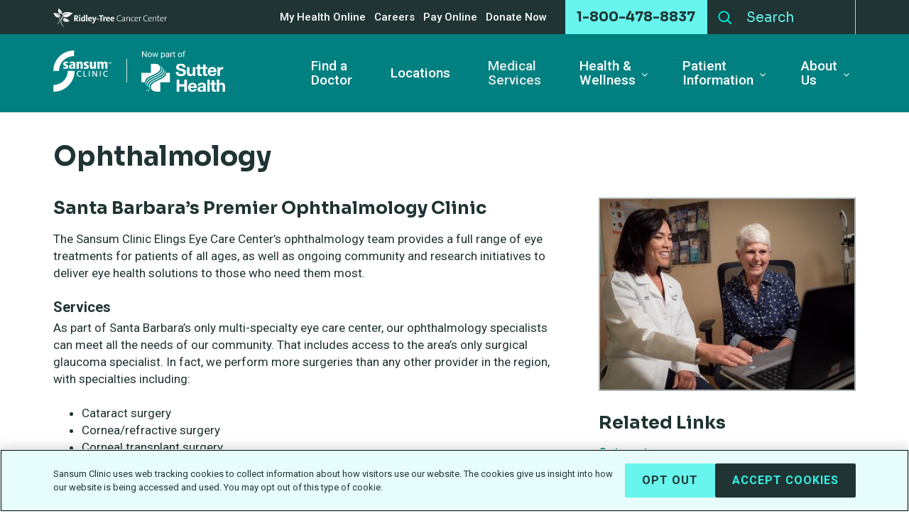

--- FILE ---
content_type: text/html; charset=utf-8
request_url: https://www.sansumclinic.org/medical-services/medical-service/details/ophthalmology
body_size: 13302
content:
 <!DOCTYPE html> <html xmlns="http://www.w3.org/1999/xhtml" lang="en"> <head> <title>
	Sansum Clinic | Ophthalmology | Sansum Clinic
</title> <link rel="manifest" href="/manifest.json"> <meta name="mobile-web-app-capable" content="yes"> <meta name="apple-mobile-web-app-capable" content="yes"> <meta name="application-name" content="Sansum Clinic"> <meta name="apple-mobile-web-app-title" content="Sansum Clinic"> <meta name="theme-color" content="#008080"> <meta name="msapplication-navbutton-color" content="#008080"> <meta name="apple-mobile-web-app-status-bar-style" content="black-translucent"> <meta name="msapplication-starturl" content="https://www.sansumclinic.org/"> <link rel="icon" type="image/x-icon" href="/Img/favicon.ico" /> <meta name="viewport" content="width=device-width, initial-scale=1.0, minimum-scale=1.0, maximum-scale=5.0, user-scalable=yes" /> <meta name="Description" content="Sansum Clinic, founded in 1921, is one of the oldest non-profit outpatient clinics in California. Located in Santa Barbara, it is also one of the largest healthcare providers on the south and central coast of California. "> <link rel="preconnect" href="https://fonts.googleapis.com"> <link rel="preconnect" href="https://fonts.gstatic.com" crossorigin> <link href="https://fonts.googleapis.com/css2?family=Roboto:ital,wght@0,400;0,500;0,700;1,400;1,500;1,700&family=Sora:wght@400;700&display=swap" rel="stylesheet"> <link rel="preload" as="style" media="all" href="/Styles/style.min.css?v=638965561254182114" crossorigin="anonymous" /> <link rel="preload" as="style" href="/Styles/Telerik.min.css"> <link rel="preload" as="style" href="/Styles/libs/min/font-awesome.min.css"> <link href="/Frontend-Assembly/Telerik.Sitefinity.Frontend.Search/assets/dist/css/sf-search-box.min.css" rel="stylesheet" type="text/css" /> <link rel="stylesheet" media="all" href="/Styles/style.min.css?v=638965561254182114" crossorigin="anonymous" /> <!--This code inserts GA script only on PROD--> <!-- Google Tag Manager --> <!-- End Google Tag Manager --> <!-- CookiePro Cookies Consent Notice start for sansumclinic.org --> <script type="text/javascript" src="https://cookie-cdn.cookiepro.com/consent/018e1f68-3ad2-7712-abd2-bcd375dd8d82/OtAutoBlock.js"></script> <script src="https://cookie-cdn.cookiepro.com/scripttemplates/otSDKStub.js" type="text/javascript" charset="UTF-8" data-domain-script="018e1f68-3ad2-7712-abd2-bcd375dd8d82"></script> <script type="text/javascript">
        function OptanonWrapper() { }
    </script> <!-- CookiePro Cookies Consent Notice end for sansumclinic.org --> <meta name="Generator" content="Sitefinity 15.3.8522.0 DX" /><link rel="canonical" href="https://www.sansumclinic.org/medical-services/medical-service" /><meta name="description" content="The Sansum Clinic Elings Eye Care Center’s ophthalmology team provides a full range of eye treatments for patients of all ages, as well as ongoing community and research initiatives to deliver eye health solutions to those who need them most." /></head> <body> <script defer src="https://code.jquery.com/jquery-3.7.1.min.js" integrity="sha256-/JqT3SQfawRcv/BIHPThkBvs0OEvtFFmqPF/lYI/Cxo=" crossorigin="anonymous"></script> <form id="form1" method="post"> <header role="banner"> <a class="visually-hidden visible-when-focused bypass-block-link" href="#content">Skip to main content</a> <div class="header-mobile"> <div class="header-mobile_logo"> <div class="innerwrapper"> <a href="https://sansumclinic.org" aria-label="Sansum Clinic - Return Home"> <img src="/Img/logo-SansumSutter2.svg" alt="Sansum Clinic - now part of Sutter Health" /> </a> </div> </div> <div class="header-mobile_icons"> <div class="innerwrapper"> <button type="button" class="header_nav-mobile_button" aria-controls="mobileNav" aria-expanded="false" aria-label="Toggle Navigation"> <span></span> <span></span> <span></span> <span></span> </button> <a class="header-mobile_icon header-mobile_icons_phone" href="tel:1-800-478-8837" aria-label="Contact by Phone"> <img src="/Img/phone.svg" alt="" /> </a> <a class="header-mobile_icon lnkShowCallback" href="https://www.sutterhealth.org/find-provider-results?facets=%5B%7B%22i%22%3A%22c_affiliate.name%22%2C%22v%22%3A%5B%22Sansum+Medical+Group+Santa+Barbara%22%5D%7D%2C%7B%22i%22%3A%22c_providerSpecialties.specialty.name%22%2C%22v%22%3A%5B%22Family+Medicine%22%2C%22Internal+Medicine%22%5D%7D%5D&limit=10&staticFilters=%5B%7B%22displayName%22%3A%22Sutter+Health+Provider%22%2C%22selected%22%3Atrue%2C%22filter%22%3A%7B%22kind%22%3A%22fieldValue%22%2C%22fieldId%22%3A%22c_providerIsSutterHealth%22%2C%22matcher%22%3A%22%24eq%22%2C%22value%22%3Atrue%7D%7D%5D&verticalKey=healthcare_professionals" target="_blank" aria-label="Schedule an appointment"> <img src="/Img/calendar.svg" alt="" /> </a> <button type="button" class="header-mobile_icon header_nav-search_button" aria-label="Search" aria-controls="searchPopup" aria-expanded="false"> <img src="/Img/search.svg" alt="" /> </button> </div> </div> <div class="header-mobile_search" id="searchPopup" role="search" aria-label="Mobile Search"> <div class="innerwrapper"> <div class="search"> 




<div>
<input type="text" title="Search input" placeholder="Search" id="237a80ef-6c4e-4c9e-b13f-f73255414132" value="" />
<button type="button" id="4621732f-2306-433b-acfa-9cde920b5781" >Search</button>
<input type="hidden" data-sf-role="resultsUrl" value="/search-results" />
<input type="hidden" data-sf-role="indexCatalogue" value="search" />
<input type="hidden" data-sf-role="disableSuggestions" value='false' />
<input type="hidden" data-sf-role="minSuggestionLength" value="3" />
<input type="hidden" data-sf-role="suggestionFields" value="Title,Content" />
<input type="hidden" data-sf-role="language" value="en" />
<input type="hidden" data-sf-role="siteId" value="1230abfe-0c0f-4f48-953b-d14cf5e304a9" />
<input type="hidden" data-sf-role="suggestionsRoute" value="/restapi/search/suggestions" />
<input type="hidden" data-sf-role="searchTextBoxId" value='#237a80ef-6c4e-4c9e-b13f-f73255414132' />
<input type="hidden" data-sf-role="searchButtonId" value='#4621732f-2306-433b-acfa-9cde920b5781' />
<input type="hidden" data-sf-role="scoringSettings" value='' />
<input type="hidden" data-sf-role="SearchInAllSitesInTheIndex" value='' />
</div>


<script src="/ScriptResource.axd?d=6DQe8ARl7A9TiuWej5ttCsS-TaQHVOMMRDx16iLHXiCsS1h9JwqMFhBzVi0bRUnmXELMu9zteff3g67gIsUeQW5xyw0qJ3xs2vPGEeJ4b10APUGNk9CYB3k7gUGNIC1oFJ_sbsHalkmg35kGCPkDsG9QyM7F-6wx6Wv38Qqc64R9b8twn2jt5acnLONJGDEB0&amp;t=fffffffff003925f" type="text/javascript"></script><script src="/ScriptResource.axd?d=74FHISOx3fOPKwLxL0RMYnSoy95XGa2FDnXJSQbPVUqHKWuXVQpvKf-ononWy0G20cAkiEbp2KpxpWLVfoTO9-U-tMsBgNPKEld_NkwtSIeWlvh54ujcH7GZq-VB1CWLBKqG42hY2nGinmwkgC9RRrtsy-7qoBKsAOA4IUELBS2QT5rg9TBV_gqDSPWcwIje0&amp;t=fffffffff003925f" type="text/javascript"></script><script src="/ScriptResource.axd?d=BipRCKUteAIr0PTUVR7xo0IpIBtS50FJehAf71REvl_Cf6rch7MoXIaN7SUgYLpz_nj0ugwaLr2nMIyFYhRPJFDDtgx1Ck4DXRpYR_T5BPtF6gjwVpy2ym0s1V-w6S8VQqsPR6rrBki3JM-NxACKH4qF0yK1y285zIT-Q2fiNGq1_vUif4CCa0eZmVmqeX2r0&amp;t=fffffffff003925f" type="text/javascript"></script><script src="/Frontend-Assembly/Telerik.Sitefinity.Frontend.Search/Mvc/Scripts/SearchBox/Search-box.min.js?v=Njg1NDMwOTc1" type="text/javascript"></script>
 </div> </div> </div> 



<div class="header_nav-mobile">
    
<select class="nav-select form-control">
    <option class="" value="/find-a-doctor" >- Find a Doctor</option>
    <option class="" value="/locations" >- Locations</option>
    <option class="active" value="/medical-services" >- Medical Services</option>
    <option class="" value="/health-wellness" >- Health &amp; Wellness</option>
    <option class="" value="/health-and-wellness/health-education-classes-events" >-- Health and Wellness Resources</option>
    <option class="" value="/health-wellness/sansum-speaks" >-- Sansum Speaks</option>
    <option class="" value="/health-and-wellness/online-health-library" >-- Online Health Library</option>
    <option class="" value="/health-and-wellness/healthy-weight-resources" >-- Healthy Weight Resources</option>
    <option class="" value="/health-and-wellness/nutrition" >-- Nutrition</option>
    <option class="" value="/health-and-wellness/healthy-recipes" >-- Healthy Recipes</option>
    <option class="" value="/health-wellness/diabetes---jennie-test-page" >-- Diabetes Education</option>
    <option class="" value="/health-wellness/womenheart" >-- WomenHeart</option>
    <option class="" value="/health-wellness/camp-wheez" >-- Camp Wheez</option>
    <option class="" value="/health-and-wellness/goodhealth-magazine" >-- GoodHealth Magazine</option>
    <option class="" value="/health-and-wellness/shareyourstory" >-- Share Your Story</option>
    <option class="" value="/patient-information" >- Patient Information</option>
    <option class="" value="/patient-information/make-an-appointment" >-- Make an Appointment </option>
    <option class="" value="/patient-information/flu-shots" >-- Flu Season 2025-2026</option>
    <option class="" value="/patient-information/registration-forms" >-- Registration Information</option>
    <option class="" value="/patient-information/billing-and-insurance" >-- Billing &amp; Insurance</option>
    <option class="" value="/patient-information/mychart" >-- My Health Online - Electronic Health Record</option>
    <option class="" value="/patient-information/records-access" >-- Records Access</option>
    <option class="" value="/patient-information/policies" >-- Policies</option>
    <option class="" value="/patient-information/patient-feedback-form" >-- Patient Feedback Form</option>
    <option class="" value="/patient-information/curbside-valet-parking-services" >-- Parking</option>
    <option class="" value="/patient-information/language-services" >-- Language Services</option>
    <option class="" value="/patient-information/out-of-town-visitors" >-- Out of Town Visitors</option>
    <option class="" value="/patient-information/holiday-schedule" >-- Holiday Schedule </option>
    <option class="" value="/advance-care-planning" >-- Advance Care Planning</option>
    <option class="" value="/patient-information/hospital-affiliations" >-- Hospital Affiliations</option>
    <option class="" value="/patient-information/we-care" >-- WE CARE</option>
    <option class="" value="/about-us" >- About Us</option>
    <option class="" value="/about-us/contact-us" >-- Contact Us</option>
    <option class="" value="/about-us/sansum-clinic-is-now-part-of-sutter-health" >-- Sansum Clinic is Now Part of Sutter Health</option>
    <option class="" value="/about-us/about-sansum-clinic" >-- About Sansum Clinic</option>
    <option class="" value="/about-us/executive-team" >-- Executive Team</option>
    <option class="" value="/about-us/community-advisory-board" >-- Community Advisory Board</option>
    <option class="" value="/about-us/publications" >-- Publications &amp; Blogs</option>
    <option class="" value="/about-us/state-and-national-recognition" >-- State and National Recognition</option>
    <option class="" value="/about-us/community-service-programs" >-- Community Service Programs</option>
    <option class="" value="/about-us/community-resources-hub" >-- Community Resources Hub</option>
    <option class="" value="/about-us/philanthropy" >-- Philanthropy</option>
    <option class="" value="/about-us/our-history" >-- Our History</option>
    <option class="" value="/about-us/sansum-clinic-in-the-news" >-- News</option>
    <option class="" value="/employment/mychart" >- MyChart</option>
    <option class="" value="https://www.ridleytreecc.org/cancer-center" >- Ridley-Tree Cancer Center</option>
    <option class="" value="/pay-online" >- Pay Online</option>
    <option class="" value="/donate-now" >- Donate Now</option>
</select>






<script src="/Frontend-Assembly/Telerik.Sitefinity.Frontend.Navigation/Mvc/Scripts/Navigation.min.js?v=MzY5ODU1NDIz" type="text/javascript"></script>

      <ul>
     <li class="">
        <a href="/find-a-doctor" target="_self">Find a Doctor</a>

    </li>
     <li class="">
        <a href="/locations" target="_self">Locations</a>

    </li>
     <li class="active">
        <a href="/medical-services" target="_self">Medical Services</a>

    </li>
     <li class="">
        <a href="/health-wellness" target="_self">Health &amp; Wellness</a>

            <ul>
     <li class="">
        <a href="/health-and-wellness/health-education-classes-events" target="_self">Health and Wellness Resources</a>

    </li>
     <li class="">
        <a href="/health-wellness/sansum-speaks" target="_self">Sansum Speaks</a>

    </li>
     <li class="">
        <a href="/health-and-wellness/online-health-library" target="_self">Online Health Library</a>

    </li>
     <li class="">
        <a href="/health-and-wellness/healthy-weight-resources" target="_self">Healthy Weight Resources</a>

    </li>
     <li class="">
        <a href="/health-and-wellness/nutrition" target="_self">Nutrition</a>

    </li>
     <li class="">
        <a href="/health-and-wellness/healthy-recipes" target="_blank">Healthy Recipes</a>

    </li>
     <li class="">
        <a href="/health-wellness/diabetes---jennie-test-page" target="_self">Diabetes Education</a>

    </li>
     <li class="">
        <a href="/health-wellness/womenheart" target="_self">WomenHeart</a>

    </li>
     <li class="">
        <a href="/health-wellness/camp-wheez" target="_self">Camp Wheez</a>

    </li>
     <li class="">
        <a href="/health-and-wellness/goodhealth-magazine" target="_self">GoodHealth Magazine</a>

    </li>
     <li class="">
        <a href="/health-and-wellness/shareyourstory" target="_self">Share Your Story</a>

    </li>
            </ul>
    </li>
     <li class="">
        <a href="/patient-information" target="_self">Patient Information</a>

            <ul>
     <li class="">
        <a href="/patient-information/make-an-appointment" target="_self">Make an Appointment </a>

    </li>
     <li class="">
        <a href="/patient-information/flu-shots" target="_blank">Flu Season 2025-2026</a>

    </li>
     <li class="">
        <a href="/patient-information/registration-forms" target="_self">Registration Information</a>

    </li>
     <li class="">
        <a href="/patient-information/billing-and-insurance" target="_self">Billing &amp; Insurance</a>

    </li>
     <li class="">
        <a href="/patient-information/mychart" target="_self">My Health Online - Electronic Health Record</a>

    </li>
     <li class="">
        <a href="/patient-information/records-access" target="_self">Records Access</a>

    </li>
     <li class="">
        <a href="/patient-information/policies" target="_self">Policies</a>

    </li>
     <li class="">
        <a href="/patient-information/patient-feedback-form" target="_self">Patient Feedback Form</a>

    </li>
     <li class="">
        <a href="/patient-information/curbside-valet-parking-services" target="_self">Parking</a>

    </li>
     <li class="">
        <a href="/patient-information/language-services" target="_self">Language Services</a>

    </li>
     <li class="">
        <a href="/patient-information/out-of-town-visitors" target="_self">Out of Town Visitors</a>

    </li>
     <li class="">
        <a href="/patient-information/holiday-schedule" target="_self">Holiday Schedule </a>

    </li>
     <li class="">
        <a href="/advance-care-planning" target="_self">Advance Care Planning</a>

    </li>
     <li class="">
        <a href="/patient-information/hospital-affiliations" target="_self">Hospital Affiliations</a>

    </li>
     <li class="">
        <a href="/patient-information/we-care" target="_self">WE CARE</a>

    </li>
            </ul>
    </li>
     <li class="">
        <a href="/about-us" target="_self">About Us</a>

            <ul>
     <li class="">
        <a href="/about-us/contact-us" target="_self">Contact Us</a>

    </li>
     <li class="">
        <a href="/about-us/sansum-clinic-is-now-part-of-sutter-health" target="_self">Sansum Clinic is Now Part of Sutter Health</a>

    </li>
     <li class="">
        <a href="/about-us/about-sansum-clinic" target="_self">About Sansum Clinic</a>

    </li>
     <li class="">
        <a href="/about-us/executive-team" target="_self">Executive Team</a>

    </li>
     <li class="">
        <a href="/about-us/community-advisory-board" target="_self">Community Advisory Board</a>

    </li>
     <li class="">
        <a href="/about-us/publications" target="_self">Publications &amp; Blogs</a>

    </li>
     <li class="">
        <a href="/about-us/state-and-national-recognition" target="_self">State and National Recognition</a>

    </li>
     <li class="">
        <a href="/about-us/community-service-programs" target="_self">Community Service Programs</a>

    </li>
     <li class="">
        <a href="/about-us/community-resources-hub" target="_self">Community Resources Hub</a>

    </li>
     <li class="">
        <a href="/about-us/philanthropy" target="_self">Philanthropy</a>

    </li>
     <li class="">
        <a href="/about-us/our-history" target="_self">Our History</a>

    </li>
     <li class="">
        <a href="/about-us/sansum-clinic-in-the-news" target="_self">News</a>

    </li>
            </ul>
    </li>
     <li class="">
        <a href="/employment/mychart" target="_blank">MyChart</a>

    </li>
     <li class="">
        <a href="https://www.ridleytreecc.org/cancer-center" target="_blank">Ridley-Tree Cancer Center</a>

    </li>
     <li class="">
        <a href="/pay-online" target="_blank">Pay Online</a>

    </li>
     <li class="">
        <a href="/donate-now" target="_self">Donate Now</a>

    </li>
    </ul>
</div>







 <div class="header-mobile_links"> <div class="innerwrapper"> <div class="header_nav" role="navigation" aria-label="Mobile - Bottom Navigation"> <ul> <li><a href="/find-a-doctor">Find a Doctor</a></li> <li><a href="/locations">Locations</a></li> <li><a href="/medical-services">Medical Services</a></li> </ul> </div> </div> </div> </div> <div class="header-desktop"> <div class="header_top"> <div class="innerwrapper"> <div class="header_top_wrap"> <div> <div class="header_top_ridleytree"> <a href="https://www.ridleytreecc.org/cancer-center" target="_blank" aria-label="Cancer Center" rel="noopener"> <img class="lozad" data-src="/Img/logo-ridleytree-white.svg" alt="Ridley-Tree Cancer Center" /> </a> </div> </div> <div> <div class="header_nav header_nav-top" role="navigation" aria-label="Top Navigation"> <ul> <li><a href="https://www.sutterhealth.org/patient-resources/my-health-online" target="_blank">My Health Online</a></li> <li><a href="https://careers.sansumclinic.org/employment">Careers</a></li> <li><a href="/pay-online" target="_blank" rel="noopener">Pay Online</a></li> <li><a href="/donate-now">Donate Now</a></li> </ul> </div> <div class="header_top_phone">
                                1-800-478-8837
                            </div> <div class="header_top_search" role="search" aria-label="Search"> <div class="search"> 




<div>
<input type="text" title="Search input" placeholder="Search" id="38a71a94-a400-4ab8-bd20-55cbcf9fe94f" value="" />
<button type="button" id="fba0b7ef-ab81-49fa-81a4-7faa71b7ab52" >Search</button>
<input type="hidden" data-sf-role="resultsUrl" value="/search-results" />
<input type="hidden" data-sf-role="indexCatalogue" value="search" />
<input type="hidden" data-sf-role="disableSuggestions" value='false' />
<input type="hidden" data-sf-role="minSuggestionLength" value="3" />
<input type="hidden" data-sf-role="suggestionFields" value="Title,Content" />
<input type="hidden" data-sf-role="language" value="en" />
<input type="hidden" data-sf-role="siteId" value="1230abfe-0c0f-4f48-953b-d14cf5e304a9" />
<input type="hidden" data-sf-role="suggestionsRoute" value="/restapi/search/suggestions" />
<input type="hidden" data-sf-role="searchTextBoxId" value='#38a71a94-a400-4ab8-bd20-55cbcf9fe94f' />
<input type="hidden" data-sf-role="searchButtonId" value='#fba0b7ef-ab81-49fa-81a4-7faa71b7ab52' />
<input type="hidden" data-sf-role="scoringSettings" value='' />
<input type="hidden" data-sf-role="SearchInAllSitesInTheIndex" value='' />
</div>



 </div> </div> </div> </div> </div> </div> <div class="header_main"> <div class="innerwrapper"> <div class="header_logo"> <a href="https://sansumclinic.org" aria-label="Sansum Clinic - Return Home"> <img src="/Img/logo-SansumSutter2.svg" alt="Sansum Clinic" /> </a> </div> 



<div class="header_nav">
    
<select class="nav-select form-control">
    <option class="" value="/find-a-doctor" >- Find a Doctor</option>
    <option class="" value="/locations" >- Locations</option>
    <option class="active" value="/medical-services" >- Medical Services</option>
    <option class="" value="/health-wellness" >- Health &amp; Wellness</option>
    <option class="" value="/health-and-wellness/health-education-classes-events" >-- Health and Wellness Resources</option>
    <option class="" value="/health-wellness/sansum-speaks" >-- Sansum Speaks</option>
    <option class="" value="/health-and-wellness/online-health-library" >-- Online Health Library</option>
    <option class="" value="/health-and-wellness/healthy-weight-resources" >-- Healthy Weight Resources</option>
    <option class="" value="/health-and-wellness/nutrition" >-- Nutrition</option>
    <option class="" value="/health-and-wellness/healthy-recipes" >-- Healthy Recipes</option>
    <option class="" value="/health-wellness/diabetes---jennie-test-page" >-- Diabetes Education</option>
    <option class="" value="/health-wellness/womenheart" >-- WomenHeart</option>
    <option class="" value="/health-wellness/camp-wheez" >-- Camp Wheez</option>
    <option class="" value="/health-and-wellness/goodhealth-magazine" >-- GoodHealth Magazine</option>
    <option class="" value="/health-and-wellness/shareyourstory" >-- Share Your Story</option>
    <option class="" value="/patient-information" >- Patient Information</option>
    <option class="" value="/patient-information/make-an-appointment" >-- Make an Appointment </option>
    <option class="" value="/patient-information/flu-shots" >-- Flu Season 2025-2026</option>
    <option class="" value="/patient-information/registration-forms" >-- Registration Information</option>
    <option class="" value="/patient-information/billing-and-insurance" >-- Billing &amp; Insurance</option>
    <option class="" value="/patient-information/mychart" >-- My Health Online - Electronic Health Record</option>
    <option class="" value="/patient-information/records-access" >-- Records Access</option>
    <option class="" value="/patient-information/policies" >-- Policies</option>
    <option class="" value="/patient-information/patient-feedback-form" >-- Patient Feedback Form</option>
    <option class="" value="/patient-information/curbside-valet-parking-services" >-- Parking</option>
    <option class="" value="/patient-information/language-services" >-- Language Services</option>
    <option class="" value="/patient-information/out-of-town-visitors" >-- Out of Town Visitors</option>
    <option class="" value="/patient-information/holiday-schedule" >-- Holiday Schedule </option>
    <option class="" value="/advance-care-planning" >-- Advance Care Planning</option>
    <option class="" value="/patient-information/hospital-affiliations" >-- Hospital Affiliations</option>
    <option class="" value="/patient-information/we-care" >-- WE CARE</option>
    <option class="" value="/about-us" >- About Us</option>
    <option class="" value="/about-us/contact-us" >-- Contact Us</option>
    <option class="" value="/about-us/sansum-clinic-is-now-part-of-sutter-health" >-- Sansum Clinic is Now Part of Sutter Health</option>
    <option class="" value="/about-us/about-sansum-clinic" >-- About Sansum Clinic</option>
    <option class="" value="/about-us/executive-team" >-- Executive Team</option>
    <option class="" value="/about-us/community-advisory-board" >-- Community Advisory Board</option>
    <option class="" value="/about-us/publications" >-- Publications &amp; Blogs</option>
    <option class="" value="/about-us/state-and-national-recognition" >-- State and National Recognition</option>
    <option class="" value="/about-us/community-service-programs" >-- Community Service Programs</option>
    <option class="" value="/about-us/community-resources-hub" >-- Community Resources Hub</option>
    <option class="" value="/about-us/philanthropy" >-- Philanthropy</option>
    <option class="" value="/about-us/our-history" >-- Our History</option>
    <option class="" value="/about-us/sansum-clinic-in-the-news" >-- News</option>
</select>








      <ul>
     <li class="">
        <a href="/find-a-doctor" target="_self">Find a Doctor</a>

    </li>
     <li class="">
        <a href="/locations" target="_self">Locations</a>

    </li>
     <li class="active">
        <a href="/medical-services" target="_self">Medical Services</a>

    </li>
     <li class="">
        <a href="/health-wellness" target="_self">Health &amp; Wellness</a>

            <ul>
     <li class="">
        <a href="/health-and-wellness/health-education-classes-events" target="_self">Health and Wellness Resources</a>

    </li>
     <li class="">
        <a href="/health-wellness/sansum-speaks" target="_self">Sansum Speaks</a>

    </li>
     <li class="">
        <a href="/health-and-wellness/online-health-library" target="_self">Online Health Library</a>

    </li>
     <li class="">
        <a href="/health-and-wellness/healthy-weight-resources" target="_self">Healthy Weight Resources</a>

    </li>
     <li class="">
        <a href="/health-and-wellness/nutrition" target="_self">Nutrition</a>

    </li>
     <li class="">
        <a href="/health-and-wellness/healthy-recipes" target="_blank">Healthy Recipes</a>

    </li>
     <li class="">
        <a href="/health-wellness/diabetes---jennie-test-page" target="_self">Diabetes Education</a>

    </li>
     <li class="">
        <a href="/health-wellness/womenheart" target="_self">WomenHeart</a>

    </li>
     <li class="">
        <a href="/health-wellness/camp-wheez" target="_self">Camp Wheez</a>

    </li>
     <li class="">
        <a href="/health-and-wellness/goodhealth-magazine" target="_self">GoodHealth Magazine</a>

    </li>
     <li class="">
        <a href="/health-and-wellness/shareyourstory" target="_self">Share Your Story</a>

    </li>
            </ul>
    </li>
     <li class="">
        <a href="/patient-information" target="_self">Patient Information</a>

            <ul>
     <li class="">
        <a href="/patient-information/make-an-appointment" target="_self">Make an Appointment </a>

    </li>
     <li class="">
        <a href="/patient-information/flu-shots" target="_blank">Flu Season 2025-2026</a>

    </li>
     <li class="">
        <a href="/patient-information/registration-forms" target="_self">Registration Information</a>

    </li>
     <li class="">
        <a href="/patient-information/billing-and-insurance" target="_self">Billing &amp; Insurance</a>

    </li>
     <li class="">
        <a href="/patient-information/mychart" target="_self">My Health Online - Electronic Health Record</a>

    </li>
     <li class="">
        <a href="/patient-information/records-access" target="_self">Records Access</a>

    </li>
     <li class="">
        <a href="/patient-information/policies" target="_self">Policies</a>

    </li>
     <li class="">
        <a href="/patient-information/patient-feedback-form" target="_self">Patient Feedback Form</a>

    </li>
     <li class="">
        <a href="/patient-information/curbside-valet-parking-services" target="_self">Parking</a>

    </li>
     <li class="">
        <a href="/patient-information/language-services" target="_self">Language Services</a>

    </li>
     <li class="">
        <a href="/patient-information/out-of-town-visitors" target="_self">Out of Town Visitors</a>

    </li>
     <li class="">
        <a href="/patient-information/holiday-schedule" target="_self">Holiday Schedule </a>

    </li>
     <li class="">
        <a href="/advance-care-planning" target="_self">Advance Care Planning</a>

    </li>
     <li class="">
        <a href="/patient-information/hospital-affiliations" target="_self">Hospital Affiliations</a>

    </li>
     <li class="">
        <a href="/patient-information/we-care" target="_self">WE CARE</a>

    </li>
            </ul>
    </li>
     <li class="">
        <a href="/about-us" target="_self">About Us</a>

            <ul>
     <li class="">
        <a href="/about-us/contact-us" target="_self">Contact Us</a>

    </li>
     <li class="">
        <a href="/about-us/sansum-clinic-is-now-part-of-sutter-health" target="_self">Sansum Clinic is Now Part of Sutter Health</a>

    </li>
     <li class="">
        <a href="/about-us/about-sansum-clinic" target="_self">About Sansum Clinic</a>

    </li>
     <li class="">
        <a href="/about-us/executive-team" target="_self">Executive Team</a>

    </li>
     <li class="">
        <a href="/about-us/community-advisory-board" target="_self">Community Advisory Board</a>

    </li>
     <li class="">
        <a href="/about-us/publications" target="_self">Publications &amp; Blogs</a>

    </li>
     <li class="">
        <a href="/about-us/state-and-national-recognition" target="_self">State and National Recognition</a>

    </li>
     <li class="">
        <a href="/about-us/community-service-programs" target="_self">Community Service Programs</a>

    </li>
     <li class="">
        <a href="/about-us/community-resources-hub" target="_self">Community Resources Hub</a>

    </li>
     <li class="">
        <a href="/about-us/philanthropy" target="_self">Philanthropy</a>

    </li>
     <li class="">
        <a href="/about-us/our-history" target="_self">Our History</a>

    </li>
     <li class="">
        <a href="/about-us/sansum-clinic-in-the-news" target="_self">News</a>

    </li>
            </ul>
    </li>
    </ul>
</div>






 </div> </div> </div> </header> <main class="main" id="content"> <div class="innerwrapper"> <div class="blank blank-share"> 
 
<div class="specialty">

    <h1>Ophthalmology</h1>
    <div class="content">
        

            <div class="specialty_videos">
            </div>

        <h2>Santa Barbara’s Premier Ophthalmology Clinic</h2><p>The Sansum Clinic Elings Eye Care Center’s ophthalmology team provides a full range of eye treatments for patients of all ages, as well as ongoing community and research initiatives to deliver eye health solutions to those who need them most.<br /></p><h3>Services</h3><p>As part of Santa Barbara’s only multi-specialty eye care center, our ophthalmology specialists can meet all the needs of our community. That includes access to the area’s only surgical glaucoma specialist. In fact, we perform more surgeries than any other provider in the region, with specialties including:</p><ul><li>Cataract surgery</li><li>Cornea/refractive surgery</li><li>Corneal transplant surgery</li><li>Cosmetic ophthalmology</li><li>Eye muscle surgery</li><li>Eyelid surgery (blepharoplasty)</li><li>Glaucoma surgery</li><li>Laser eye surgery (LASIK)</li><li>Neuro-ophthalmology</li><li>The Tri-County’s only Pediatric Ophthalmology provider</li></ul><h3>Children</h3><p>Dr. Mark Silverberg has highly specialized training and a one-of-a-kind touch in caring for our smallest of patients. Dr. Silverberg and his <a href="/medical-services/medical-service/details/pediatric-ophthalmology">pediatric ophthalmology</a> team help detect and correct childhood eye problems, including misaligned eyes, uneven focus, and other abnormalities. And it’s all done in an environment designed to keep children safe and comfortable.</p><h3>See an Ophthalmology Specialist</h3><p>Make an appointment at the Sansum Clinic Elings Eye Care Center. Please call (805) 681-8950.</p>

            <div class="specialty_videos">
            </div>
    </div>
    <div class="sidebar">
                <img alt="" property="image" src="/Handlers/Images/SpecServPhoto/ophthalmology?v=ed7297e9-4ac7-44ab-a54e-39fc5ceeabaa" />
        

            <div class="related">
                <h2>Related Links</h2>
                <ul class="none">
                        <li><a href="/medical-services/medical-service/details/optometry">Optometry </a></li>
                        <li><a href="/medical-services/medical-service/details/pediatric-ophthalmology">Pediatric Ophthalmology</a></li>
                        <li><a href="/eye-exams">Eye Exams</a></li>
                </ul>
            </div>

            <div class="sidebar_content">
                <iframe width="560" height="315" src="https://www.youtube-nocookie.com/embed/_qWPRW3hAuE" frameborder="0" allow="accelerometer; autoplay; clipboard-write; encrypted-media; gyroscope; picture-in-picture" allowfullscreen=""></iframe><iframe width="560" height="315" src="https://www.youtube-nocookie.com/embed/Dx9rNcG4rWc" frameborder="0" allow="accelerometer; autoplay; clipboard-write; encrypted-media; gyroscope; picture-in-picture" allowfullscreen=""></iframe>
            </div>
    </div>

    <div class="sharebuttons"></div>

</div>

<div class="section">
    <div class="innerwrapper">
        <div class="finddoc_results">
            <div class="grid" id="grid-hcp"></div>
        </div>
        <div class="locations_results">
            <div class="grid" id="grid-locations"></div>
        </div>
        <div class="specialty_videos">
        </div>
    </div>
</div>

<script src="/Scripts/redirect-links.js?v=1.0.1"></script>

<script type="text/javascript">

    var specServId = '44';
    let isClinicalResearch = false;

    function htmlDecode( value ) {
        return $( '<div/>' ).html( value ).text();
    }

    function htmlEncode( value ) {
        return $( '<div/>' ).text( value ).html();
    }

        function getScript(url, success) {
            var script = document.createElement('script');
            script.src = url;
            var head = document.getElementsByTagName('head')[0],
                done = false;
            script.onload = script.onreadystatechange = function () {
                if (!done && (!this.readyState || this.readyState == 'loaded' || this.readyState == 'complete')) {
                    done = true;
                    success();
                    script.onload = script.onreadystatechange = null;
                    head.removeChild(script);
                }
            };
            head.appendChild(script);
    }

    getScript( '/Scripts/libs/kendo/2022.R1/kendo.all.min.js', function () {
        if ( window.location.href.indexOf( "clinical-research-center" ) > -1 ) {
            isClinicalResearch = true;
        }

        defer();

        var full_section = $( ".section" ).detach();
        $( ".specialty" ).closest( ".innerwrapper" ).after( full_section );
    } );

    var load = {
        getGuid: function () {
            return 'xxxxxxxx-xxxx-4xxx-yxxx-xxxxxxxxxxxx'.replace( /[xy]/g, function ( c ) {
                var r = Math.random() * 16 | 0, v = c == 'x' ? r : ( r & 0x3 | 0x8 );
                return v.toString( 16 );
            } );
        },
        hcpGrid: function () {
            let fetchUrl = '../GetProviders/' + specServId;
            if ( isClinicalResearch ) {
                fetchUrl = '../GetCCProviders/Oncology';
            }

            $.ajax( {
                url: fetchUrl,
                type: 'GET',
                dataType: 'json',
                success: function ( data ) {
                    var grid = $( "#grid-hcp" ).kendoGrid( {
                        dataSource: {
                            data: data,
                            pageSize: 10,
                            sort: { field: "LastName", dir: "asc" }
                        },
                        pageable: {
                            pageSizes: [10, 25, 50, 100],
                            buttonCount: 5,
                            responsive: false
                        },
                        scrollable: false,
                        sortable: {
                            allowUnsort: false
                        },
                        columns: [
                            {
                                field: "HealthCareProviderPhotoUrl",
                                title: "Photo",
                                template: function (dataItem) {
                                    return "<img alt='" + dataItem.FullNameWithMiddleInitial + "' src='" + dataItem.HealthCareProviderPhotoUrl + "?v=" + load.getGuid() + "' />";
                                },
                                width: 120
                            }, {
                                field: "LastName",
                                title: "Name | Title",
                                template: "<a href='#=GetHealthCareProviderProfileURL#'>#=FullNameWithMiddleInitial#</a>",
                                width: 280
                            }, {
                                field: "HcpSpecialtiesService",
                                title: "Specialty/Service",
                                template: "#=HcpSpecialtiesService#",
                                width: 300
                            }, {
                                field: "HcpLocations",
                                title: "Location",
                                template: "#=HcpLocations#",
                                width: 230
                            }, {
                                field: "AcceptingNewPatients",
                                title: "Accepting New Patients",
                                width: 240
                            }
                        ],
                        noRecords: {
                            template: "No health care providers found."
                        }
                    });

                    $(".k-pager-wrap").detach();
                    var gridhcp = $("#grid-hcp").data("kendoGrid");
                    var wrapper = $('<div class="k-pager-wrap k-grid-pager pagerTop"/>').appendTo($("#grid-hcp"));
                    gridhcp.pagerTop = new kendo.ui.Pager(wrapper, $.extend({}, gridhcp.options.pageable, { dataSource: gridhcp.dataSource }));
                    gridhcp.element.height("").find(".pagerTop").css("border-width", "0 0 1px 0");

                    $(".k-pager-sizes .k-dropdown").attr("aria-label", "items per page");

                    if ($("#grid-hcp > table caption").length == 0) {
                        $("#grid-hcp > table").prepend("<caption class='h2'>Health Care Providers</caption>");
                    }
                    if ($("#grid-locations > table caption").length == 0) {
                        $("#grid-locations > table").prepend("<caption class='h2'>Locations</caption>");
                    }

                    RedirectLinks.setPrefixMatch(true).enhanceGrid("#grid-hcp", "a.location_link");
                }
            } );
        },
        locationsGrid: function () {
            $.ajax( {
                url: '../GetLocations?id=' + specServId,
                type: 'GET',
                dataType: 'json',
                cache: false,
                success: function ( data ) {
                    var grid = $( "#grid-locations" ).kendoGrid( {
                        dataSource: {
                            data: data,
                            pageSize: 10,
                            sort: { field: "LocationName", dir: "asc" }
                        },
                        pageable: {
                            pageSizes: [10, 25, 50, 100],
                            buttonCount: 5,
                            responsive: false
                        },
                        scrollable: false,
                        sortable: {
                            allowUnsort: false
                        },
                        columns: [{
                            field: "LocationName",
                            title: "Location Name",
                            template: "<a property=\"name\" class=\"location_link\" href='#=GetLocationDetailUrl#'>#=LocationName#</a>",
                            width: 400
                        }, {
                            field: "Address1",
                            title: "Address",
                            template: "<span property=\"address\" typeof=\"PostalAddress\"><span property=\"streetAddress\">#=Address1#</span> <span property=\"addressLocality\">#=City#</span>, <span property=\"addressRegion\">#=State#</span> <span property=\"postalCode\">#=PostalCode#</span></span>",
                            width: 300
                        }, {
                            field: "Hours",
                            template: "#=Hours#",
                            width: 230
                        }, {
                            field: "MainPhone",
                            title: "Main Phone Number",
                            template: "<a property=\"telephone\" class='link-phone' href='tel:+1#=MainPhone.replace('(','').replace(')','').replace('-','').replace(' ','')#'>#=MainPhone#</a>",
                            width: 240
                        }],
                        noRecords: {
                            template: "No locations found."
                        }
                    });

                    $(".k-pager-wrap").detach();
                    var gridlocations = $("#grid-locations").data("kendoGrid");
                    var wrapper = $('<div class="k-pager-wrap k-grid-pager pagerTop"/>').appendTo($("#grid-locations"));
                    gridlocations.pagerTop = new kendo.ui.Pager(wrapper, $.extend({}, gridlocations.options.pageable, { dataSource: gridlocations.dataSource }));
                    gridlocations.element.height("").find(".pagerTop").css("border-width", "0 0 1px 0");

                    $(".k-pager-sizes .k-dropdown").attr("aria-label", "items per page");

                    $( "#grid-locations" ).find( "tr" ).each( function () {
                        $( this ).attr( "vocab", "http://schema.org/" );
                        $( this ).attr( "typeof", "LocalBusiness" );
                    });

                    RedirectLinks.setPrefixMatch(true).enhanceGrid("#grid-locations", "a.location_link");
                }
            } );
        }
    }

    function defer() {
        //SANSUPPORT-782
        if (window.location.href.indexOf("cancer-center") > -1) {
            $('#specserv-phoneno').show();
        } else {
            $('#specserv-phoneno').hide();
        }

        //video titles
        $('.video').each(function () {
            let title = $(this).data('title');
            $(this).find('iframe').attr('title', title);
        });

        if ( window.kendo ) {
            load.hcpGrid();
            load.locationsGrid();
        } else {
            setTimeout( function () { defer() }, 50 );
        }
    }
</script> </div> </div> <div id="waitModal" style="display: none;"> <div class="wait-modal-background"></div> <div class="wait-modal"> <div class="wait-modal-img"> <img alt="Loading spinner" class="lozad" data-src="/Img/ajax-loader.gif"/> </div> <div class="wait-modal-message">Loading...</div> </div> </div> </main> <footer> <div class="innerwrapper"> <div class="footer_logo"> <img src="/Img/logo-footer.svg" alt="Sutter Health, Sansum Clinic" /> </div> <div class="footer_nav"> <span class="footer_copy">
                    &copy; 2026 Sansum Clinic
                </span> <ul> <li> <a href="/site" aria-label="Site Map">Site Map</a> </li> <li> <a href="/privacy" aria-label="Privacy">Privacy</a> </li> <li> <a href="/terms-of-use" aria-label="Terms of Use">Terms of Use</a> </li> <li> <a href="/accessibility" aria-label="Accessibility Statement">Accessibility Statement</a> </li> </ul> </div> <div class="footer_social"> <ul> <li> <a href="https://www.facebook.com/SansumClinic" target="_blank" aria-label="Follow us on Facebook"> <img class="img-icon lozad" data-src="/Img/icon-facebook.svg" alt="Facebook" title="Facebook" /> </a> </li> <li> <a href="https://twitter.com/sansumclinic" target="_blank" aria-label="Follow us on X"> <img class="img-icon lozad" data-src="/Img/icon-twitter.svg" alt="X" title="X" /> </a> </li> <li> <a href="https://www.youtube.com/user/sansumclinic" target="_blank" aria-label="Follow us on YouTube"> <img class="img-icon lozad" data-src="/Img/icon-youtube.svg" alt="YouTube" title="YouTube" /> </a> </li> <li> <a href="http://instagram.com/sansumclinic" target="_blank" aria-label="Follow us on Instagram"> <img class="img-icon lozad" data-src="/Img/icon-instagram.svg" alt="Instagram" title="Instagram" /> </a> </li> <li> <a href="https://www.linkedin.com/company/sansum-clinic" target="_blank" aria-label="Follow us on LinkedIn"> <img class="img-icon lozad" data-src="/Img/icon-linkedin.svg" alt="LinkedIn" title="LinkedIn" /> </a> </li> </ul> <span>
                    Design: <a href="http://www.ideaengineering.com/" target="_blank" aria-label="Idea Engineering" rel="noopener">Idea Engineering</a> &middot; Developed by <a href="http://visusllc.com/" target="_blank" aria-label="Visus LLC" rel="noopener">Visus LLC</a> </span> </div> </div> </footer> </form> <script>
    var windowLoc = $(location).attr('pathname');
    var consentEnabled = 'true';

    (function() {
        function getScript(url, deferred, success) {
            var script = document.createElement('script');

            script.src = url;

            if (deferred) {
                script.defer = 'defer';
            }

            var head = document.getElementsByTagName('head')[0],
                done = false;
            script.onload = script.onreadystatechange = function() {
                if (!done && (!this.readyState || this.readyState == 'loaded' || this.readyState == 'complete')) {
                    done = true;
                    success();
                    script.onload = script.onreadystatechange = null;
                    head.removeChild(script);
                }
            };
            head.appendChild(script);
        }

        var theRest = function() {
            getScript('/Scripts/libs/lozad.min.js', false, function() {
                getScript('/Scripts/min/doubletaptogo.min.js', false, function () {
                    getScript('/Scripts/visus.min.js', false, function() {

                        // M Ray 2021-01-19: Moved this into the widget js.
                        //$( "#callback-frame" ).attr( 'src', '/callback.html' );
                        //$( "#callback-frame" ).attr( 'src', '//callback.sansumclinic.org' );

                        $.event.special.touchstart =
                        {
                            setup: function(_, ns, handle) {
                                if (ns.includes("noPreventDefault")) {
                                    this.addEventListener("touchstart", handle, { passive: false });
                                } else {
                                    this.addEventListener("touchstart", handle, { passive: true });
                                }
                            }
                        };

                    });
            });
        });
        }
        theRest();
    })();
</script> </body> </html>


--- FILE ---
content_type: text/html; charset=utf-8
request_url: https://www.youtube-nocookie.com/embed/_qWPRW3hAuE
body_size: 49239
content:
<!DOCTYPE html><html lang="en" dir="ltr" data-cast-api-enabled="true"><head><meta name="viewport" content="width=device-width, initial-scale=1"><script nonce="J_Z9i8lDU2qnwAOVlylTqg">if ('undefined' == typeof Symbol || 'undefined' == typeof Symbol.iterator) {delete Array.prototype.entries;}</script><style name="www-roboto" nonce="UNGfI-DfB794ai48xyIKOw">@font-face{font-family:'Roboto';font-style:normal;font-weight:400;font-stretch:100%;src:url(//fonts.gstatic.com/s/roboto/v48/KFO7CnqEu92Fr1ME7kSn66aGLdTylUAMa3GUBHMdazTgWw.woff2)format('woff2');unicode-range:U+0460-052F,U+1C80-1C8A,U+20B4,U+2DE0-2DFF,U+A640-A69F,U+FE2E-FE2F;}@font-face{font-family:'Roboto';font-style:normal;font-weight:400;font-stretch:100%;src:url(//fonts.gstatic.com/s/roboto/v48/KFO7CnqEu92Fr1ME7kSn66aGLdTylUAMa3iUBHMdazTgWw.woff2)format('woff2');unicode-range:U+0301,U+0400-045F,U+0490-0491,U+04B0-04B1,U+2116;}@font-face{font-family:'Roboto';font-style:normal;font-weight:400;font-stretch:100%;src:url(//fonts.gstatic.com/s/roboto/v48/KFO7CnqEu92Fr1ME7kSn66aGLdTylUAMa3CUBHMdazTgWw.woff2)format('woff2');unicode-range:U+1F00-1FFF;}@font-face{font-family:'Roboto';font-style:normal;font-weight:400;font-stretch:100%;src:url(//fonts.gstatic.com/s/roboto/v48/KFO7CnqEu92Fr1ME7kSn66aGLdTylUAMa3-UBHMdazTgWw.woff2)format('woff2');unicode-range:U+0370-0377,U+037A-037F,U+0384-038A,U+038C,U+038E-03A1,U+03A3-03FF;}@font-face{font-family:'Roboto';font-style:normal;font-weight:400;font-stretch:100%;src:url(//fonts.gstatic.com/s/roboto/v48/KFO7CnqEu92Fr1ME7kSn66aGLdTylUAMawCUBHMdazTgWw.woff2)format('woff2');unicode-range:U+0302-0303,U+0305,U+0307-0308,U+0310,U+0312,U+0315,U+031A,U+0326-0327,U+032C,U+032F-0330,U+0332-0333,U+0338,U+033A,U+0346,U+034D,U+0391-03A1,U+03A3-03A9,U+03B1-03C9,U+03D1,U+03D5-03D6,U+03F0-03F1,U+03F4-03F5,U+2016-2017,U+2034-2038,U+203C,U+2040,U+2043,U+2047,U+2050,U+2057,U+205F,U+2070-2071,U+2074-208E,U+2090-209C,U+20D0-20DC,U+20E1,U+20E5-20EF,U+2100-2112,U+2114-2115,U+2117-2121,U+2123-214F,U+2190,U+2192,U+2194-21AE,U+21B0-21E5,U+21F1-21F2,U+21F4-2211,U+2213-2214,U+2216-22FF,U+2308-230B,U+2310,U+2319,U+231C-2321,U+2336-237A,U+237C,U+2395,U+239B-23B7,U+23D0,U+23DC-23E1,U+2474-2475,U+25AF,U+25B3,U+25B7,U+25BD,U+25C1,U+25CA,U+25CC,U+25FB,U+266D-266F,U+27C0-27FF,U+2900-2AFF,U+2B0E-2B11,U+2B30-2B4C,U+2BFE,U+3030,U+FF5B,U+FF5D,U+1D400-1D7FF,U+1EE00-1EEFF;}@font-face{font-family:'Roboto';font-style:normal;font-weight:400;font-stretch:100%;src:url(//fonts.gstatic.com/s/roboto/v48/KFO7CnqEu92Fr1ME7kSn66aGLdTylUAMaxKUBHMdazTgWw.woff2)format('woff2');unicode-range:U+0001-000C,U+000E-001F,U+007F-009F,U+20DD-20E0,U+20E2-20E4,U+2150-218F,U+2190,U+2192,U+2194-2199,U+21AF,U+21E6-21F0,U+21F3,U+2218-2219,U+2299,U+22C4-22C6,U+2300-243F,U+2440-244A,U+2460-24FF,U+25A0-27BF,U+2800-28FF,U+2921-2922,U+2981,U+29BF,U+29EB,U+2B00-2BFF,U+4DC0-4DFF,U+FFF9-FFFB,U+10140-1018E,U+10190-1019C,U+101A0,U+101D0-101FD,U+102E0-102FB,U+10E60-10E7E,U+1D2C0-1D2D3,U+1D2E0-1D37F,U+1F000-1F0FF,U+1F100-1F1AD,U+1F1E6-1F1FF,U+1F30D-1F30F,U+1F315,U+1F31C,U+1F31E,U+1F320-1F32C,U+1F336,U+1F378,U+1F37D,U+1F382,U+1F393-1F39F,U+1F3A7-1F3A8,U+1F3AC-1F3AF,U+1F3C2,U+1F3C4-1F3C6,U+1F3CA-1F3CE,U+1F3D4-1F3E0,U+1F3ED,U+1F3F1-1F3F3,U+1F3F5-1F3F7,U+1F408,U+1F415,U+1F41F,U+1F426,U+1F43F,U+1F441-1F442,U+1F444,U+1F446-1F449,U+1F44C-1F44E,U+1F453,U+1F46A,U+1F47D,U+1F4A3,U+1F4B0,U+1F4B3,U+1F4B9,U+1F4BB,U+1F4BF,U+1F4C8-1F4CB,U+1F4D6,U+1F4DA,U+1F4DF,U+1F4E3-1F4E6,U+1F4EA-1F4ED,U+1F4F7,U+1F4F9-1F4FB,U+1F4FD-1F4FE,U+1F503,U+1F507-1F50B,U+1F50D,U+1F512-1F513,U+1F53E-1F54A,U+1F54F-1F5FA,U+1F610,U+1F650-1F67F,U+1F687,U+1F68D,U+1F691,U+1F694,U+1F698,U+1F6AD,U+1F6B2,U+1F6B9-1F6BA,U+1F6BC,U+1F6C6-1F6CF,U+1F6D3-1F6D7,U+1F6E0-1F6EA,U+1F6F0-1F6F3,U+1F6F7-1F6FC,U+1F700-1F7FF,U+1F800-1F80B,U+1F810-1F847,U+1F850-1F859,U+1F860-1F887,U+1F890-1F8AD,U+1F8B0-1F8BB,U+1F8C0-1F8C1,U+1F900-1F90B,U+1F93B,U+1F946,U+1F984,U+1F996,U+1F9E9,U+1FA00-1FA6F,U+1FA70-1FA7C,U+1FA80-1FA89,U+1FA8F-1FAC6,U+1FACE-1FADC,U+1FADF-1FAE9,U+1FAF0-1FAF8,U+1FB00-1FBFF;}@font-face{font-family:'Roboto';font-style:normal;font-weight:400;font-stretch:100%;src:url(//fonts.gstatic.com/s/roboto/v48/KFO7CnqEu92Fr1ME7kSn66aGLdTylUAMa3OUBHMdazTgWw.woff2)format('woff2');unicode-range:U+0102-0103,U+0110-0111,U+0128-0129,U+0168-0169,U+01A0-01A1,U+01AF-01B0,U+0300-0301,U+0303-0304,U+0308-0309,U+0323,U+0329,U+1EA0-1EF9,U+20AB;}@font-face{font-family:'Roboto';font-style:normal;font-weight:400;font-stretch:100%;src:url(//fonts.gstatic.com/s/roboto/v48/KFO7CnqEu92Fr1ME7kSn66aGLdTylUAMa3KUBHMdazTgWw.woff2)format('woff2');unicode-range:U+0100-02BA,U+02BD-02C5,U+02C7-02CC,U+02CE-02D7,U+02DD-02FF,U+0304,U+0308,U+0329,U+1D00-1DBF,U+1E00-1E9F,U+1EF2-1EFF,U+2020,U+20A0-20AB,U+20AD-20C0,U+2113,U+2C60-2C7F,U+A720-A7FF;}@font-face{font-family:'Roboto';font-style:normal;font-weight:400;font-stretch:100%;src:url(//fonts.gstatic.com/s/roboto/v48/KFO7CnqEu92Fr1ME7kSn66aGLdTylUAMa3yUBHMdazQ.woff2)format('woff2');unicode-range:U+0000-00FF,U+0131,U+0152-0153,U+02BB-02BC,U+02C6,U+02DA,U+02DC,U+0304,U+0308,U+0329,U+2000-206F,U+20AC,U+2122,U+2191,U+2193,U+2212,U+2215,U+FEFF,U+FFFD;}@font-face{font-family:'Roboto';font-style:normal;font-weight:500;font-stretch:100%;src:url(//fonts.gstatic.com/s/roboto/v48/KFO7CnqEu92Fr1ME7kSn66aGLdTylUAMa3GUBHMdazTgWw.woff2)format('woff2');unicode-range:U+0460-052F,U+1C80-1C8A,U+20B4,U+2DE0-2DFF,U+A640-A69F,U+FE2E-FE2F;}@font-face{font-family:'Roboto';font-style:normal;font-weight:500;font-stretch:100%;src:url(//fonts.gstatic.com/s/roboto/v48/KFO7CnqEu92Fr1ME7kSn66aGLdTylUAMa3iUBHMdazTgWw.woff2)format('woff2');unicode-range:U+0301,U+0400-045F,U+0490-0491,U+04B0-04B1,U+2116;}@font-face{font-family:'Roboto';font-style:normal;font-weight:500;font-stretch:100%;src:url(//fonts.gstatic.com/s/roboto/v48/KFO7CnqEu92Fr1ME7kSn66aGLdTylUAMa3CUBHMdazTgWw.woff2)format('woff2');unicode-range:U+1F00-1FFF;}@font-face{font-family:'Roboto';font-style:normal;font-weight:500;font-stretch:100%;src:url(//fonts.gstatic.com/s/roboto/v48/KFO7CnqEu92Fr1ME7kSn66aGLdTylUAMa3-UBHMdazTgWw.woff2)format('woff2');unicode-range:U+0370-0377,U+037A-037F,U+0384-038A,U+038C,U+038E-03A1,U+03A3-03FF;}@font-face{font-family:'Roboto';font-style:normal;font-weight:500;font-stretch:100%;src:url(//fonts.gstatic.com/s/roboto/v48/KFO7CnqEu92Fr1ME7kSn66aGLdTylUAMawCUBHMdazTgWw.woff2)format('woff2');unicode-range:U+0302-0303,U+0305,U+0307-0308,U+0310,U+0312,U+0315,U+031A,U+0326-0327,U+032C,U+032F-0330,U+0332-0333,U+0338,U+033A,U+0346,U+034D,U+0391-03A1,U+03A3-03A9,U+03B1-03C9,U+03D1,U+03D5-03D6,U+03F0-03F1,U+03F4-03F5,U+2016-2017,U+2034-2038,U+203C,U+2040,U+2043,U+2047,U+2050,U+2057,U+205F,U+2070-2071,U+2074-208E,U+2090-209C,U+20D0-20DC,U+20E1,U+20E5-20EF,U+2100-2112,U+2114-2115,U+2117-2121,U+2123-214F,U+2190,U+2192,U+2194-21AE,U+21B0-21E5,U+21F1-21F2,U+21F4-2211,U+2213-2214,U+2216-22FF,U+2308-230B,U+2310,U+2319,U+231C-2321,U+2336-237A,U+237C,U+2395,U+239B-23B7,U+23D0,U+23DC-23E1,U+2474-2475,U+25AF,U+25B3,U+25B7,U+25BD,U+25C1,U+25CA,U+25CC,U+25FB,U+266D-266F,U+27C0-27FF,U+2900-2AFF,U+2B0E-2B11,U+2B30-2B4C,U+2BFE,U+3030,U+FF5B,U+FF5D,U+1D400-1D7FF,U+1EE00-1EEFF;}@font-face{font-family:'Roboto';font-style:normal;font-weight:500;font-stretch:100%;src:url(//fonts.gstatic.com/s/roboto/v48/KFO7CnqEu92Fr1ME7kSn66aGLdTylUAMaxKUBHMdazTgWw.woff2)format('woff2');unicode-range:U+0001-000C,U+000E-001F,U+007F-009F,U+20DD-20E0,U+20E2-20E4,U+2150-218F,U+2190,U+2192,U+2194-2199,U+21AF,U+21E6-21F0,U+21F3,U+2218-2219,U+2299,U+22C4-22C6,U+2300-243F,U+2440-244A,U+2460-24FF,U+25A0-27BF,U+2800-28FF,U+2921-2922,U+2981,U+29BF,U+29EB,U+2B00-2BFF,U+4DC0-4DFF,U+FFF9-FFFB,U+10140-1018E,U+10190-1019C,U+101A0,U+101D0-101FD,U+102E0-102FB,U+10E60-10E7E,U+1D2C0-1D2D3,U+1D2E0-1D37F,U+1F000-1F0FF,U+1F100-1F1AD,U+1F1E6-1F1FF,U+1F30D-1F30F,U+1F315,U+1F31C,U+1F31E,U+1F320-1F32C,U+1F336,U+1F378,U+1F37D,U+1F382,U+1F393-1F39F,U+1F3A7-1F3A8,U+1F3AC-1F3AF,U+1F3C2,U+1F3C4-1F3C6,U+1F3CA-1F3CE,U+1F3D4-1F3E0,U+1F3ED,U+1F3F1-1F3F3,U+1F3F5-1F3F7,U+1F408,U+1F415,U+1F41F,U+1F426,U+1F43F,U+1F441-1F442,U+1F444,U+1F446-1F449,U+1F44C-1F44E,U+1F453,U+1F46A,U+1F47D,U+1F4A3,U+1F4B0,U+1F4B3,U+1F4B9,U+1F4BB,U+1F4BF,U+1F4C8-1F4CB,U+1F4D6,U+1F4DA,U+1F4DF,U+1F4E3-1F4E6,U+1F4EA-1F4ED,U+1F4F7,U+1F4F9-1F4FB,U+1F4FD-1F4FE,U+1F503,U+1F507-1F50B,U+1F50D,U+1F512-1F513,U+1F53E-1F54A,U+1F54F-1F5FA,U+1F610,U+1F650-1F67F,U+1F687,U+1F68D,U+1F691,U+1F694,U+1F698,U+1F6AD,U+1F6B2,U+1F6B9-1F6BA,U+1F6BC,U+1F6C6-1F6CF,U+1F6D3-1F6D7,U+1F6E0-1F6EA,U+1F6F0-1F6F3,U+1F6F7-1F6FC,U+1F700-1F7FF,U+1F800-1F80B,U+1F810-1F847,U+1F850-1F859,U+1F860-1F887,U+1F890-1F8AD,U+1F8B0-1F8BB,U+1F8C0-1F8C1,U+1F900-1F90B,U+1F93B,U+1F946,U+1F984,U+1F996,U+1F9E9,U+1FA00-1FA6F,U+1FA70-1FA7C,U+1FA80-1FA89,U+1FA8F-1FAC6,U+1FACE-1FADC,U+1FADF-1FAE9,U+1FAF0-1FAF8,U+1FB00-1FBFF;}@font-face{font-family:'Roboto';font-style:normal;font-weight:500;font-stretch:100%;src:url(//fonts.gstatic.com/s/roboto/v48/KFO7CnqEu92Fr1ME7kSn66aGLdTylUAMa3OUBHMdazTgWw.woff2)format('woff2');unicode-range:U+0102-0103,U+0110-0111,U+0128-0129,U+0168-0169,U+01A0-01A1,U+01AF-01B0,U+0300-0301,U+0303-0304,U+0308-0309,U+0323,U+0329,U+1EA0-1EF9,U+20AB;}@font-face{font-family:'Roboto';font-style:normal;font-weight:500;font-stretch:100%;src:url(//fonts.gstatic.com/s/roboto/v48/KFO7CnqEu92Fr1ME7kSn66aGLdTylUAMa3KUBHMdazTgWw.woff2)format('woff2');unicode-range:U+0100-02BA,U+02BD-02C5,U+02C7-02CC,U+02CE-02D7,U+02DD-02FF,U+0304,U+0308,U+0329,U+1D00-1DBF,U+1E00-1E9F,U+1EF2-1EFF,U+2020,U+20A0-20AB,U+20AD-20C0,U+2113,U+2C60-2C7F,U+A720-A7FF;}@font-face{font-family:'Roboto';font-style:normal;font-weight:500;font-stretch:100%;src:url(//fonts.gstatic.com/s/roboto/v48/KFO7CnqEu92Fr1ME7kSn66aGLdTylUAMa3yUBHMdazQ.woff2)format('woff2');unicode-range:U+0000-00FF,U+0131,U+0152-0153,U+02BB-02BC,U+02C6,U+02DA,U+02DC,U+0304,U+0308,U+0329,U+2000-206F,U+20AC,U+2122,U+2191,U+2193,U+2212,U+2215,U+FEFF,U+FFFD;}</style><script name="www-roboto" nonce="J_Z9i8lDU2qnwAOVlylTqg">if (document.fonts && document.fonts.load) {document.fonts.load("400 10pt Roboto", "E"); document.fonts.load("500 10pt Roboto", "E");}</script><link rel="stylesheet" href="/s/player/b95b0e7a/www-player.css" name="www-player" nonce="UNGfI-DfB794ai48xyIKOw"><style nonce="UNGfI-DfB794ai48xyIKOw">html {overflow: hidden;}body {font: 12px Roboto, Arial, sans-serif; background-color: #000; color: #fff; height: 100%; width: 100%; overflow: hidden; position: absolute; margin: 0; padding: 0;}#player {width: 100%; height: 100%;}h1 {text-align: center; color: #fff;}h3 {margin-top: 6px; margin-bottom: 3px;}.player-unavailable {position: absolute; top: 0; left: 0; right: 0; bottom: 0; padding: 25px; font-size: 13px; background: url(/img/meh7.png) 50% 65% no-repeat;}.player-unavailable .message {text-align: left; margin: 0 -5px 15px; padding: 0 5px 14px; border-bottom: 1px solid #888; font-size: 19px; font-weight: normal;}.player-unavailable a {color: #167ac6; text-decoration: none;}</style><script nonce="J_Z9i8lDU2qnwAOVlylTqg">var ytcsi={gt:function(n){n=(n||"")+"data_";return ytcsi[n]||(ytcsi[n]={tick:{},info:{},gel:{preLoggedGelInfos:[]}})},now:window.performance&&window.performance.timing&&window.performance.now&&window.performance.timing.navigationStart?function(){return window.performance.timing.navigationStart+window.performance.now()}:function(){return(new Date).getTime()},tick:function(l,t,n){var ticks=ytcsi.gt(n).tick;var v=t||ytcsi.now();if(ticks[l]){ticks["_"+l]=ticks["_"+l]||[ticks[l]];ticks["_"+l].push(v)}ticks[l]=
v},info:function(k,v,n){ytcsi.gt(n).info[k]=v},infoGel:function(p,n){ytcsi.gt(n).gel.preLoggedGelInfos.push(p)},setStart:function(t,n){ytcsi.tick("_start",t,n)}};
(function(w,d){function isGecko(){if(!w.navigator)return false;try{if(w.navigator.userAgentData&&w.navigator.userAgentData.brands&&w.navigator.userAgentData.brands.length){var brands=w.navigator.userAgentData.brands;var i=0;for(;i<brands.length;i++)if(brands[i]&&brands[i].brand==="Firefox")return true;return false}}catch(e){setTimeout(function(){throw e;})}if(!w.navigator.userAgent)return false;var ua=w.navigator.userAgent;return ua.indexOf("Gecko")>0&&ua.toLowerCase().indexOf("webkit")<0&&ua.indexOf("Edge")<
0&&ua.indexOf("Trident")<0&&ua.indexOf("MSIE")<0}ytcsi.setStart(w.performance?w.performance.timing.responseStart:null);var isPrerender=(d.visibilityState||d.webkitVisibilityState)=="prerender";var vName=!d.visibilityState&&d.webkitVisibilityState?"webkitvisibilitychange":"visibilitychange";if(isPrerender){var startTick=function(){ytcsi.setStart();d.removeEventListener(vName,startTick)};d.addEventListener(vName,startTick,false)}if(d.addEventListener)d.addEventListener(vName,function(){ytcsi.tick("vc")},
false);if(isGecko()){var isHidden=(d.visibilityState||d.webkitVisibilityState)=="hidden";if(isHidden)ytcsi.tick("vc")}var slt=function(el,t){setTimeout(function(){var n=ytcsi.now();el.loadTime=n;if(el.slt)el.slt()},t)};w.__ytRIL=function(el){if(!el.getAttribute("data-thumb"))if(w.requestAnimationFrame)w.requestAnimationFrame(function(){slt(el,0)});else slt(el,16)}})(window,document);
</script><script nonce="J_Z9i8lDU2qnwAOVlylTqg">var ytcfg={d:function(){return window.yt&&yt.config_||ytcfg.data_||(ytcfg.data_={})},get:function(k,o){return k in ytcfg.d()?ytcfg.d()[k]:o},set:function(){var a=arguments;if(a.length>1)ytcfg.d()[a[0]]=a[1];else{var k;for(k in a[0])ytcfg.d()[k]=a[0][k]}}};
ytcfg.set({"CLIENT_CANARY_STATE":"none","DEVICE":"cbr\u003dChrome\u0026cbrand\u003dapple\u0026cbrver\u003d131.0.0.0\u0026ceng\u003dWebKit\u0026cengver\u003d537.36\u0026cos\u003dMacintosh\u0026cosver\u003d10_15_7\u0026cplatform\u003dDESKTOP","EVENT_ID":"IZ1saYulF7fVvPEPmbrkoQY","EXPERIMENT_FLAGS":{"ab_det_apb_b":true,"ab_det_apm":true,"ab_det_el_h":true,"ab_det_em_inj":true,"ab_l_sig_st":true,"ab_l_sig_st_e":true,"action_companion_center_align_description":true,"allow_skip_networkless":true,"always_send_and_write":true,"att_web_record_metrics":true,"attmusi":true,"c3_enable_button_impression_logging":true,"c3_watch_page_component":true,"cancel_pending_navs":true,"clean_up_manual_attribution_header":true,"config_age_report_killswitch":true,"cow_optimize_idom_compat":true,"csi_config_handling_infra":true,"csi_on_gel":true,"delhi_mweb_colorful_sd":true,"delhi_mweb_colorful_sd_v2":true,"deprecate_csi_has_info":true,"deprecate_pair_servlet_enabled":true,"desktop_sparkles_light_cta_button":true,"disable_cached_masthead_data":true,"disable_child_node_auto_formatted_strings":true,"disable_enf_isd":true,"disable_log_to_visitor_layer":true,"disable_pacf_logging_for_memory_limited_tv":true,"embeds_enable_eid_enforcement_for_youtube":true,"embeds_enable_info_panel_dismissal":true,"embeds_enable_pfp_always_unbranded":true,"embeds_muted_autoplay_sound_fix":true,"embeds_serve_es6_client":true,"embeds_web_nwl_disable_nocookie":true,"embeds_web_updated_shorts_definition_fix":true,"enable_active_view_display_ad_renderer_web_home":true,"enable_ad_disclosure_banner_a11y_fix":true,"enable_chips_shelf_view_model_fully_reactive":true,"enable_client_creator_goal_ticker_bar_revamp":true,"enable_client_only_wiz_direct_reactions":true,"enable_client_sli_logging":true,"enable_client_streamz_web":true,"enable_client_ve_spec":true,"enable_cloud_save_error_popup_after_retry":true,"enable_cookie_reissue_iframe":true,"enable_dai_sdf_h5_preroll":true,"enable_datasync_id_header_in_web_vss_pings":true,"enable_default_mono_cta_migration_web_client":true,"enable_dma_post_enforcement":true,"enable_docked_chat_messages":true,"enable_entity_store_from_dependency_injection":true,"enable_inline_muted_playback_on_web_search":true,"enable_inline_muted_playback_on_web_search_for_vdc":true,"enable_inline_muted_playback_on_web_search_for_vdcb":true,"enable_is_mini_app_page_active_bugfix":true,"enable_live_overlay_feed_in_live_chat":true,"enable_logging_first_user_action_after_game_ready":true,"enable_ltc_param_fetch_from_innertube":true,"enable_masthead_mweb_padding_fix":true,"enable_menu_renderer_button_in_mweb_hclr":true,"enable_mini_app_command_handler_mweb_fix":true,"enable_mini_app_iframe_loaded_logging":true,"enable_mini_guide_downloads_item":true,"enable_mixed_direction_formatted_strings":true,"enable_mweb_livestream_ui_update":true,"enable_mweb_new_caption_language_picker":true,"enable_names_handles_account_switcher":true,"enable_network_request_logging_on_game_events":true,"enable_new_paid_product_placement":true,"enable_obtaining_ppn_query_param":true,"enable_open_in_new_tab_icon_for_short_dr_for_desktop_search":true,"enable_open_yt_content":true,"enable_origin_query_parameter_bugfix":true,"enable_pause_ads_on_ytv_html5":true,"enable_payments_purchase_manager":true,"enable_pdp_icon_prefetch":true,"enable_pl_r_si_fa":true,"enable_place_pivot_url":true,"enable_playable_a11y_label_with_badge_text":true,"enable_pv_screen_modern_text":true,"enable_removing_navbar_title_on_hashtag_page_mweb":true,"enable_resetting_scroll_position_on_flow_change":true,"enable_rta_manager":true,"enable_sdf_companion_h5":true,"enable_sdf_dai_h5_midroll":true,"enable_sdf_h5_endemic_mid_post_roll":true,"enable_sdf_on_h5_unplugged_vod_midroll":true,"enable_sdf_shorts_player_bytes_h5":true,"enable_sdk_performance_network_logging":true,"enable_sending_unwrapped_game_audio_as_serialized_metadata":true,"enable_sfv_effect_pivot_url":true,"enable_shorts_new_carousel":true,"enable_skip_ad_guidance_prompt":true,"enable_skippable_ads_for_unplugged_ad_pod":true,"enable_smearing_expansion_dai":true,"enable_third_party_info":true,"enable_time_out_messages":true,"enable_timeline_view_modern_transcript_fe":true,"enable_video_display_compact_button_group_for_desktop_search":true,"enable_watch_next_pause_autoplay_lact":true,"enable_web_home_top_landscape_image_layout_level_click":true,"enable_web_tiered_gel":true,"enable_window_constrained_buy_flow_dialog":true,"enable_wiz_queue_effect_and_on_init_initial_runs":true,"enable_ypc_spinners":true,"enable_yt_ata_iframe_authuser":true,"export_networkless_options":true,"export_player_version_to_ytconfig":true,"fill_single_video_with_notify_to_lasr":true,"fix_ad_miniplayer_controls_rendering":true,"fix_ads_tracking_for_swf_config_deprecation_mweb":true,"h5_companion_enable_adcpn_macro_substitution_for_click_pings":true,"h5_inplayer_enable_adcpn_macro_substitution_for_click_pings":true,"h5_reset_cache_and_filter_before_update_masthead":true,"hide_channel_creation_title_for_mweb":true,"high_ccv_client_side_caching_h5":true,"html5_force_debug_data_for_client_tmp_logs":true,"html5_log_trigger_events_with_debug_data":true,"html5_ssdai_enable_media_end_cue_range":true,"il_attach_cache_limit":true,"il_use_view_model_logging_context":true,"is_browser_support_for_webcam_streaming":true,"json_condensed_response":true,"kev_adb_pg":true,"kevlar_gel_error_routing":true,"kevlar_watch_cinematics":true,"live_chat_enable_controller_extraction":true,"live_chat_enable_rta_manager":true,"live_chat_increased_min_height":true,"log_click_with_layer_from_element_in_command_handler":true,"log_errors_through_nwl_on_retry":true,"mdx_enable_privacy_disclosure_ui":true,"mdx_load_cast_api_bootstrap_script":true,"medium_progress_bar_modification":true,"migrate_remaining_web_ad_badges_to_innertube":true,"mobile_account_menu_refresh":true,"mweb_a11y_enable_player_controls_invisible_toggle":true,"mweb_account_linking_noapp":true,"mweb_after_render_to_scheduler":true,"mweb_allow_modern_search_suggest_behavior":true,"mweb_animated_actions":true,"mweb_app_upsell_button_direct_to_app":true,"mweb_big_progress_bar":true,"mweb_c3_disable_carve_out":true,"mweb_c3_disable_carve_out_keep_external_links":true,"mweb_c3_enable_adaptive_signals":true,"mweb_c3_endscreen":true,"mweb_c3_endscreen_v2":true,"mweb_c3_library_page_enable_recent_shelf":true,"mweb_c3_remove_web_navigation_endpoint_data":true,"mweb_c3_use_canonical_from_player_response":true,"mweb_cinematic_watch":true,"mweb_command_handler":true,"mweb_delay_watch_initial_data":true,"mweb_disable_searchbar_scroll":true,"mweb_enable_fine_scrubbing_for_recs":true,"mweb_enable_keto_batch_player_fullscreen":true,"mweb_enable_keto_batch_player_progress_bar":true,"mweb_enable_keto_batch_player_tooltips":true,"mweb_enable_lockup_view_model_for_ucp":true,"mweb_enable_more_drawer":true,"mweb_enable_optional_fullscreen_landscape_locking":true,"mweb_enable_overlay_touch_manager":true,"mweb_enable_premium_carve_out_fix":true,"mweb_enable_refresh_detection":true,"mweb_enable_search_imp":true,"mweb_enable_sequence_signal":true,"mweb_enable_shorts_pivot_button":true,"mweb_enable_shorts_video_preload":true,"mweb_enable_skippables_on_jio_phone":true,"mweb_enable_storyboards":true,"mweb_enable_two_line_title_on_shorts":true,"mweb_enable_varispeed_controller":true,"mweb_enable_warm_channel_requests":true,"mweb_enable_watch_feed_infinite_scroll":true,"mweb_enable_wrapped_unplugged_pause_membership_dialog_renderer":true,"mweb_filter_video_format_in_webfe":true,"mweb_fix_livestream_seeking":true,"mweb_fix_monitor_visibility_after_render":true,"mweb_fix_section_list_continuation_item_renderers":true,"mweb_force_ios_fallback_to_native_control":true,"mweb_fp_auto_fullscreen":true,"mweb_fullscreen_controls":true,"mweb_fullscreen_controls_action_buttons":true,"mweb_fullscreen_watch_system":true,"mweb_home_reactive_shorts":true,"mweb_innertube_search_command":true,"mweb_kaios_enable_autoplay_switch_view_model":true,"mweb_lang_in_html":true,"mweb_like_button_synced_with_entities":true,"mweb_logo_use_home_page_ve":true,"mweb_module_decoration":true,"mweb_native_control_in_faux_fullscreen_shared":true,"mweb_panel_container_inert":true,"mweb_player_control_on_hover":true,"mweb_player_delhi_dtts":true,"mweb_player_hide_unavailable_subtitles_button":true,"mweb_player_settings_use_bottom_sheet":true,"mweb_player_show_previous_next_buttons_in_playlist":true,"mweb_player_skip_no_op_state_changes":true,"mweb_player_user_select_none":true,"mweb_playlist_engagement_panel":true,"mweb_progress_bar_seek_on_mouse_click":true,"mweb_pull_2_full":true,"mweb_pull_2_full_enable_touch_handlers":true,"mweb_schedule_warm_watch_response":true,"mweb_searchbox_legacy_navigation":true,"mweb_see_fewer_shorts":true,"mweb_sheets_ui_refresh":true,"mweb_shorts_comments_panel_id_change":true,"mweb_shorts_early_continuation":true,"mweb_show_ios_smart_banner":true,"mweb_use_server_url_on_startup":true,"mweb_watch_captions_enable_auto_translate":true,"mweb_watch_captions_set_default_size":true,"mweb_watch_stop_scheduler_on_player_response":true,"mweb_watchfeed_big_thumbnails":true,"mweb_yt_searchbox":true,"networkless_logging":true,"no_client_ve_attach_unless_shown":true,"nwl_send_from_memory_when_online":true,"pageid_as_header_web":true,"playback_settings_use_switch_menu":true,"player_controls_autonav_fix":true,"player_controls_skip_double_signal_update":true,"polymer_bad_build_labels":true,"polymer_verifiy_app_state":true,"qoe_send_and_write":true,"remove_chevron_from_ad_disclosure_banner_h5":true,"remove_masthead_channel_banner_on_refresh":true,"remove_slot_id_exited_trigger_for_dai_in_player_slot_expire":true,"replace_client_url_parsing_with_server_signal":true,"service_worker_enabled":true,"service_worker_push_enabled":true,"service_worker_push_home_page_prompt":true,"service_worker_push_watch_page_prompt":true,"shell_load_gcf":true,"shorten_initial_gel_batch_timeout":true,"should_use_yt_voice_endpoint_in_kaios":true,"skip_invalid_ytcsi_ticks":true,"skip_setting_info_in_csi_data_object":true,"smarter_ve_dedupping":true,"speedmaster_no_seek":true,"start_client_gcf_mweb":true,"stop_handling_click_for_non_rendering_overlay_layout":true,"suppress_error_204_logging":true,"synced_panel_scrolling_controller":true,"use_event_time_ms_header":true,"use_fifo_for_networkless":true,"use_player_abuse_bg_library":true,"use_request_time_ms_header":true,"use_session_based_sampling":true,"use_thumbnail_overlay_time_status_renderer_for_live_badge":true,"use_ts_visibilitylogger":true,"vss_final_ping_send_and_write":true,"vss_playback_use_send_and_write":true,"web_adaptive_repeat_ase":true,"web_always_load_chat_support":true,"web_animated_like":true,"web_api_url":true,"web_autonav_allow_off_by_default":true,"web_button_vm_refactor_disabled":true,"web_c3_log_app_init_finish":true,"web_csi_action_sampling_enabled":true,"web_dedupe_ve_grafting":true,"web_disable_backdrop_filter":true,"web_enable_ab_rsp_cl":true,"web_enable_course_icon_update":true,"web_enable_error_204":true,"web_enable_horizontal_video_attributes_section":true,"web_fix_segmented_like_dislike_undefined":true,"web_gcf_hashes_innertube":true,"web_gel_timeout_cap":true,"web_metadata_carousel_elref_bugfix":true,"web_parent_target_for_sheets":true,"web_persist_server_autonav_state_on_client":true,"web_playback_associated_log_ctt":true,"web_playback_associated_ve":true,"web_prefetch_preload_video":true,"web_progress_bar_draggable":true,"web_resizable_advertiser_banner_on_masthead_safari_fix":true,"web_scheduler_auto_init":true,"web_shorts_just_watched_on_channel_and_pivot_study":true,"web_shorts_just_watched_overlay":true,"web_shorts_pivot_button_view_model_reactive":true,"web_update_panel_visibility_logging_fix":true,"web_video_attribute_view_model_a11y_fix":true,"web_watch_controls_state_signals":true,"web_wiz_attributed_string":true,"web_yt_config_context":true,"webfe_mweb_watch_microdata":true,"webfe_watch_shorts_canonical_url_fix":true,"webpo_exit_on_net_err":true,"wiz_diff_overwritable":true,"wiz_memoize_stamper_items":true,"woffle_used_state_report":true,"wpo_gel_strz":true,"ytcp_paper_tooltip_use_scoped_owner_root":true,"ytidb_clear_embedded_player":true,"H5_async_logging_delay_ms":30000.0,"attention_logging_scroll_throttle":500.0,"autoplay_pause_by_lact_sampling_fraction":0.0,"cinematic_watch_effect_opacity":0.4,"log_window_onerror_fraction":0.1,"speedmaster_playback_rate":2.0,"tv_pacf_logging_sample_rate":0.01,"web_attention_logging_scroll_throttle":500.0,"web_load_prediction_threshold":0.1,"web_navigation_prediction_threshold":0.1,"web_pbj_log_warning_rate":0.0,"web_system_health_fraction":0.01,"ytidb_transaction_ended_event_rate_limit":0.02,"active_time_update_interval_ms":10000,"att_init_delay":500,"autoplay_pause_by_lact_sec":0,"botguard_async_snapshot_timeout_ms":3000,"check_navigator_accuracy_timeout_ms":0,"cinematic_watch_css_filter_blur_strength":40,"cinematic_watch_fade_out_duration":500,"close_webview_delay_ms":100,"cloud_save_game_data_rate_limit_ms":3000,"compression_disable_point":10,"custom_active_view_tos_timeout_ms":3600000,"embeds_widget_poll_interval_ms":0,"gel_min_batch_size":3,"gel_queue_timeout_max_ms":60000,"get_async_timeout_ms":60000,"hide_cta_for_home_web_video_ads_animate_in_time":2,"html5_byterate_soft_cap":0,"initial_gel_batch_timeout":2000,"max_body_size_to_compress":500000,"max_prefetch_window_sec_for_livestream_optimization":10,"min_prefetch_offset_sec_for_livestream_optimization":20,"mini_app_container_iframe_src_update_delay_ms":0,"multiple_preview_news_duration_time":11000,"mweb_c3_toast_duration_ms":5000,"mweb_deep_link_fallback_timeout_ms":10000,"mweb_delay_response_received_actions":100,"mweb_fp_dpad_rate_limit_ms":0,"mweb_fp_dpad_watch_title_clamp_lines":0,"mweb_history_manager_cache_size":100,"mweb_ios_fullscreen_playback_transition_delay_ms":500,"mweb_ios_fullscreen_system_pause_epilson_ms":0,"mweb_override_response_store_expiration_ms":0,"mweb_shorts_early_continuation_trigger_threshold":4,"mweb_w2w_max_age_seconds":0,"mweb_watch_captions_default_size":2,"neon_dark_launch_gradient_count":0,"network_polling_interval":30000,"play_click_interval_ms":30000,"play_ping_interval_ms":10000,"prefetch_comments_ms_after_video":0,"send_config_hash_timer":0,"service_worker_push_logged_out_prompt_watches":-1,"service_worker_push_prompt_cap":-1,"service_worker_push_prompt_delay_microseconds":3888000000000,"show_mini_app_ad_frequency_cap_ms":300000,"slow_compressions_before_abandon_count":4,"speedmaster_cancellation_movement_dp":10,"speedmaster_touch_activation_ms":500,"web_attention_logging_throttle":500,"web_foreground_heartbeat_interval_ms":28000,"web_gel_debounce_ms":10000,"web_logging_max_batch":100,"web_max_tracing_events":50,"web_tracing_session_replay":0,"wil_icon_max_concurrent_fetches":9999,"ytidb_remake_db_retries":3,"ytidb_reopen_db_retries":3,"WebClientReleaseProcessCritical__youtube_embeds_client_version_override":"","WebClientReleaseProcessCritical__youtube_embeds_web_client_version_override":"","WebClientReleaseProcessCritical__youtube_mweb_client_version_override":"","debug_forced_internalcountrycode":"","embeds_web_synth_ch_headers_banned_urls_regex":"","enable_web_media_service":"DISABLED","il_payload_scraping":"","live_chat_unicode_emoji_json_url":"https://www.gstatic.com/youtube/img/emojis/emojis-svg-9.json","mweb_deep_link_feature_tag_suffix":"11268432","mweb_enable_shorts_innertube_player_prefetch_trigger":"NONE","mweb_fp_dpad":"home,search,browse,channel,create_channel,experiments,settings,trending,oops,404,paid_memberships,sponsorship,premium,shorts","mweb_fp_dpad_linear_navigation":"","mweb_fp_dpad_linear_navigation_visitor":"","mweb_fp_dpad_visitor":"","mweb_preload_video_by_player_vars":"","mweb_sign_in_button_style":"STYLE_SUGGESTIVE_AVATAR","place_pivot_triggering_container_alternate":"","place_pivot_triggering_counterfactual_container_alternate":"","search_ui_mweb_searchbar_restyle":"DEFAULT","service_worker_push_force_notification_prompt_tag":"1","service_worker_scope":"/","suggest_exp_str":"","web_client_version_override":"","kevlar_command_handler_command_banlist":[],"mini_app_ids_without_game_ready":["UgkxHHtsak1SC8mRGHMZewc4HzeAY3yhPPmJ","Ugkx7OgzFqE6z_5Mtf4YsotGfQNII1DF_RBm"],"web_op_signal_type_banlist":[],"web_tracing_enabled_spans":["event","command"]},"GAPI_HINT_PARAMS":"m;/_/scs/abc-static/_/js/k\u003dgapi.gapi.en.FZb77tO2YW4.O/d\u003d1/rs\u003dAHpOoo8lqavmo6ayfVxZovyDiP6g3TOVSQ/m\u003d__features__","GAPI_HOST":"https://apis.google.com","GAPI_LOCALE":"en_US","GL":"US","HL":"en","HTML_DIR":"ltr","HTML_LANG":"en","INNERTUBE_API_KEY":"AIzaSyAO_FJ2SlqU8Q4STEHLGCilw_Y9_11qcW8","INNERTUBE_API_VERSION":"v1","INNERTUBE_CLIENT_NAME":"WEB_EMBEDDED_PLAYER","INNERTUBE_CLIENT_VERSION":"1.20260116.01.00","INNERTUBE_CONTEXT":{"client":{"hl":"en","gl":"US","remoteHost":"3.145.27.7","deviceMake":"Apple","deviceModel":"","visitorData":"CgtYSUJNSWp4WC1LbyihurLLBjIKCgJVUxIEGgAgNg%3D%3D","userAgent":"Mozilla/5.0 (Macintosh; Intel Mac OS X 10_15_7) AppleWebKit/537.36 (KHTML, like Gecko) Chrome/131.0.0.0 Safari/537.36; ClaudeBot/1.0; +claudebot@anthropic.com),gzip(gfe)","clientName":"WEB_EMBEDDED_PLAYER","clientVersion":"1.20260116.01.00","osName":"Macintosh","osVersion":"10_15_7","originalUrl":"https://www.youtube-nocookie.com/embed/_qWPRW3hAuE","platform":"DESKTOP","clientFormFactor":"UNKNOWN_FORM_FACTOR","configInfo":{"appInstallData":"[base64]"},"browserName":"Chrome","browserVersion":"131.0.0.0","acceptHeader":"text/html,application/xhtml+xml,application/xml;q\u003d0.9,image/webp,image/apng,*/*;q\u003d0.8,application/signed-exchange;v\u003db3;q\u003d0.9","deviceExperimentId":"ChxOelU1TmpZeE9UUXpOalU1TmpFNU1qY3dPQT09EKG6sssGGKG6sssG","rolloutToken":"CN7VwYmJ98jeZhCozfqE2ZSSAxiozfqE2ZSSAw%3D%3D"},"user":{"lockedSafetyMode":false},"request":{"useSsl":true},"clickTracking":{"clickTrackingParams":"IhMIy7n6hNmUkgMVtyovCB0ZHTlk"},"thirdParty":{"embeddedPlayerContext":{"embeddedPlayerEncryptedContext":"AD5ZzFS71-zSE_YsTU5xMVnR6UfUKpd63A5UYTc_rK7Z907jAlGn807tpcBtKvxEkViyrOe-Ud9vQFcNmb2yvWq9Wr7soiZRoVUhIUr6D9cJ3C2X7gN0B7rmELsxv_wtww8zRrNhxF0uMJh_oeuOYBa1IIfrXqy0zdX7l41TxymOMycV67JDeYQOSkX1xm8","ancestorOriginsSupported":false}}},"INNERTUBE_CONTEXT_CLIENT_NAME":56,"INNERTUBE_CONTEXT_CLIENT_VERSION":"1.20260116.01.00","INNERTUBE_CONTEXT_GL":"US","INNERTUBE_CONTEXT_HL":"en","LATEST_ECATCHER_SERVICE_TRACKING_PARAMS":{"client.name":"WEB_EMBEDDED_PLAYER","client.jsfeat":"2021"},"LOGGED_IN":false,"PAGE_BUILD_LABEL":"youtube.embeds.web_20260116_01_RC00","PAGE_CL":856990104,"SERVER_NAME":"WebFE","VISITOR_DATA":"CgtYSUJNSWp4WC1LbyihurLLBjIKCgJVUxIEGgAgNg%3D%3D","WEB_PLAYER_CONTEXT_CONFIGS":{"WEB_PLAYER_CONTEXT_CONFIG_ID_EMBEDDED_PLAYER":{"rootElementId":"movie_player","jsUrl":"/s/player/b95b0e7a/player_ias.vflset/en_US/base.js","cssUrl":"/s/player/b95b0e7a/www-player.css","contextId":"WEB_PLAYER_CONTEXT_CONFIG_ID_EMBEDDED_PLAYER","eventLabel":"embedded","contentRegion":"US","hl":"en_US","hostLanguage":"en","innertubeApiKey":"AIzaSyAO_FJ2SlqU8Q4STEHLGCilw_Y9_11qcW8","innertubeApiVersion":"v1","innertubeContextClientVersion":"1.20260116.01.00","device":{"brand":"apple","model":"","browser":"Chrome","browserVersion":"131.0.0.0","os":"Macintosh","osVersion":"10_15_7","platform":"DESKTOP","interfaceName":"WEB_EMBEDDED_PLAYER","interfaceVersion":"1.20260116.01.00"},"serializedExperimentIds":"24004644,51010235,51063643,51098299,51204329,51222973,51340662,51349914,51353393,51366423,51389629,51404808,51404810,51425030,51484222,51489567,51490331,51500051,51505436,51530495,51534669,51560386,51565115,51566373,51578632,51583568,51583821,51585555,51586118,51605258,51605395,51611457,51615065,51620866,51621065,51622844,51632249,51637029,51638932,51648336,51656217,51666850,51672162,51681662,51683502,51684301,51684307,51691590,51693511,51696107,51696619,51697032,51700777,51701616,51704637,51705183,51705185,51709243,51711227,51711266,51711298,51712601,51713175,51713237,51714463,51717474,51719410,51719588,51719628,51735449,51737134,51738919,51741219,51742829,51742878,51744562","serializedExperimentFlags":"H5_async_logging_delay_ms\u003d30000.0\u0026PlayerWeb__h5_enable_advisory_rating_restrictions\u003dtrue\u0026a11y_h5_associate_survey_question\u003dtrue\u0026ab_det_apb_b\u003dtrue\u0026ab_det_apm\u003dtrue\u0026ab_det_el_h\u003dtrue\u0026ab_det_em_inj\u003dtrue\u0026ab_l_sig_st\u003dtrue\u0026ab_l_sig_st_e\u003dtrue\u0026action_companion_center_align_description\u003dtrue\u0026ad_pod_disable_companion_persist_ads_quality\u003dtrue\u0026add_stmp_logs_for_voice_boost\u003dtrue\u0026allow_autohide_on_paused_videos\u003dtrue\u0026allow_drm_override\u003dtrue\u0026allow_live_autoplay\u003dtrue\u0026allow_poltergust_autoplay\u003dtrue\u0026allow_skip_networkless\u003dtrue\u0026allow_vp9_1080p_mq_enc\u003dtrue\u0026always_cache_redirect_endpoint\u003dtrue\u0026always_send_and_write\u003dtrue\u0026annotation_module_vast_cards_load_logging_fraction\u003d0.0\u0026assign_drm_family_by_format\u003dtrue\u0026att_web_record_metrics\u003dtrue\u0026attention_logging_scroll_throttle\u003d500.0\u0026attmusi\u003dtrue\u0026autoplay_time\u003d10000\u0026autoplay_time_for_fullscreen\u003d-1\u0026autoplay_time_for_music_content\u003d-1\u0026bg_vm_reinit_threshold\u003d7200000\u0026blocked_packages_for_sps\u003d[]\u0026botguard_async_snapshot_timeout_ms\u003d3000\u0026captions_url_add_ei\u003dtrue\u0026check_navigator_accuracy_timeout_ms\u003d0\u0026clean_up_manual_attribution_header\u003dtrue\u0026compression_disable_point\u003d10\u0026cow_optimize_idom_compat\u003dtrue\u0026csi_config_handling_infra\u003dtrue\u0026csi_on_gel\u003dtrue\u0026custom_active_view_tos_timeout_ms\u003d3600000\u0026dash_manifest_version\u003d5\u0026debug_bandaid_hostname\u003d\u0026debug_bandaid_port\u003d0\u0026debug_sherlog_username\u003d\u0026delhi_fast_follow_autonav_toggle\u003dtrue\u0026delhi_modern_player_default_thumbnail_percentage\u003d0.0\u0026delhi_modern_player_faster_autohide_delay_ms\u003d2000\u0026delhi_modern_player_pause_thumbnail_percentage\u003d0.6\u0026delhi_modern_web_player_blending_mode\u003d\u0026delhi_modern_web_player_disable_frosted_glass\u003dtrue\u0026delhi_modern_web_player_horizontal_volume_controls\u003dtrue\u0026delhi_modern_web_player_lhs_volume_controls\u003dtrue\u0026delhi_modern_web_player_responsive_compact_controls_threshold\u003d0\u0026deprecate_22\u003dtrue\u0026deprecate_csi_has_info\u003dtrue\u0026deprecate_delay_ping\u003dtrue\u0026deprecate_pair_servlet_enabled\u003dtrue\u0026desktop_sparkles_light_cta_button\u003dtrue\u0026disable_av1_setting\u003dtrue\u0026disable_branding_context\u003dtrue\u0026disable_cached_masthead_data\u003dtrue\u0026disable_channel_id_check_for_suspended_channels\u003dtrue\u0026disable_child_node_auto_formatted_strings\u003dtrue\u0026disable_enf_isd\u003dtrue\u0026disable_lifa_for_supex_users\u003dtrue\u0026disable_log_to_visitor_layer\u003dtrue\u0026disable_mdx_connection_in_mdx_module_for_music_web\u003dtrue\u0026disable_pacf_logging_for_memory_limited_tv\u003dtrue\u0026disable_reduced_fullscreen_autoplay_countdown_for_minors\u003dtrue\u0026disable_reel_item_watch_format_filtering\u003dtrue\u0026disable_threegpp_progressive_formats\u003dtrue\u0026disable_touch_events_on_skip_button\u003dtrue\u0026edge_encryption_fill_primary_key_version\u003dtrue\u0026embeds_enable_info_panel_dismissal\u003dtrue\u0026embeds_enable_move_set_center_crop_to_public\u003dtrue\u0026embeds_enable_per_video_embed_config\u003dtrue\u0026embeds_enable_pfp_always_unbranded\u003dtrue\u0026embeds_web_lite_mode\u003d1\u0026embeds_web_nwl_disable_nocookie\u003dtrue\u0026embeds_web_synth_ch_headers_banned_urls_regex\u003d\u0026enable_active_view_display_ad_renderer_web_home\u003dtrue\u0026enable_active_view_lr_shorts_video\u003dtrue\u0026enable_active_view_web_shorts_video\u003dtrue\u0026enable_ad_cpn_macro_substitution_for_click_pings\u003dtrue\u0026enable_ad_disclosure_banner_a11y_fix\u003dtrue\u0026enable_app_promo_endcap_eml_on_tablet\u003dtrue\u0026enable_batched_cross_device_pings_in_gel_fanout\u003dtrue\u0026enable_cast_for_web_unplugged\u003dtrue\u0026enable_cast_on_music_web\u003dtrue\u0026enable_cipher_for_manifest_urls\u003dtrue\u0026enable_cleanup_masthead_autoplay_hack_fix\u003dtrue\u0026enable_client_creator_goal_ticker_bar_revamp\u003dtrue\u0026enable_client_only_wiz_direct_reactions\u003dtrue\u0026enable_client_page_id_header_for_first_party_pings\u003dtrue\u0026enable_client_sli_logging\u003dtrue\u0026enable_client_ve_spec\u003dtrue\u0026enable_cookie_reissue_iframe\u003dtrue\u0026enable_cta_banner_on_unplugged_lr\u003dtrue\u0026enable_custom_playhead_parsing\u003dtrue\u0026enable_dai_sdf_h5_preroll\u003dtrue\u0026enable_datasync_id_header_in_web_vss_pings\u003dtrue\u0026enable_default_mono_cta_migration_web_client\u003dtrue\u0026enable_dsa_ad_badge_for_action_endcap_on_android\u003dtrue\u0026enable_dsa_ad_badge_for_action_endcap_on_ios\u003dtrue\u0026enable_entity_store_from_dependency_injection\u003dtrue\u0026enable_error_corrections_infocard_web_client\u003dtrue\u0026enable_error_corrections_infocards_icon_web\u003dtrue\u0026enable_inline_muted_playback_on_web_search\u003dtrue\u0026enable_inline_muted_playback_on_web_search_for_vdc\u003dtrue\u0026enable_inline_muted_playback_on_web_search_for_vdcb\u003dtrue\u0026enable_kabuki_comments_on_shorts\u003ddisabled\u0026enable_live_overlay_feed_in_live_chat\u003dtrue\u0026enable_ltc_param_fetch_from_innertube\u003dtrue\u0026enable_mixed_direction_formatted_strings\u003dtrue\u0026enable_modern_skip_button_on_web\u003dtrue\u0026enable_mweb_livestream_ui_update\u003dtrue\u0026enable_new_paid_product_placement\u003dtrue\u0026enable_open_in_new_tab_icon_for_short_dr_for_desktop_search\u003dtrue\u0026enable_out_of_stock_text_all_surfaces\u003dtrue\u0026enable_paid_content_overlay_bugfix\u003dtrue\u0026enable_pause_ads_on_ytv_html5\u003dtrue\u0026enable_pl_r_si_fa\u003dtrue\u0026enable_policy_based_hqa_filter_in_watch_server\u003dtrue\u0026enable_progres_commands_lr_feeds\u003dtrue\u0026enable_publishing_region_param_in_sus\u003dtrue\u0026enable_pv_screen_modern_text\u003dtrue\u0026enable_rpr_token_on_ltl_lookup\u003dtrue\u0026enable_sdf_companion_h5\u003dtrue\u0026enable_sdf_dai_h5_midroll\u003dtrue\u0026enable_sdf_h5_endemic_mid_post_roll\u003dtrue\u0026enable_sdf_on_h5_unplugged_vod_midroll\u003dtrue\u0026enable_sdf_shorts_player_bytes_h5\u003dtrue\u0026enable_server_driven_abr\u003dtrue\u0026enable_server_driven_abr_for_backgroundable\u003dtrue\u0026enable_server_driven_abr_url_generation\u003dtrue\u0026enable_server_driven_readahead\u003dtrue\u0026enable_skip_ad_guidance_prompt\u003dtrue\u0026enable_skip_to_next_messaging\u003dtrue\u0026enable_skippable_ads_for_unplugged_ad_pod\u003dtrue\u0026enable_smart_skip_player_controls_shown_on_web\u003dtrue\u0026enable_smart_skip_player_controls_shown_on_web_increased_triggering_sensitivity\u003dtrue\u0026enable_smart_skip_speedmaster_on_web\u003dtrue\u0026enable_smearing_expansion_dai\u003dtrue\u0026enable_split_screen_ad_baseline_experience_endemic_live_h5\u003dtrue\u0026enable_third_party_info\u003dtrue\u0026enable_to_call_playready_backend_directly\u003dtrue\u0026enable_unified_action_endcap_on_web\u003dtrue\u0026enable_video_display_compact_button_group_for_desktop_search\u003dtrue\u0026enable_voice_boost_feature\u003dtrue\u0026enable_vp9_appletv5_on_server\u003dtrue\u0026enable_watch_server_rejected_formats_logging\u003dtrue\u0026enable_web_home_top_landscape_image_layout_level_click\u003dtrue\u0026enable_web_media_session_metadata_fix\u003dtrue\u0026enable_web_premium_varispeed_upsell\u003dtrue\u0026enable_web_tiered_gel\u003dtrue\u0026enable_wiz_queue_effect_and_on_init_initial_runs\u003dtrue\u0026enable_yt_ata_iframe_authuser\u003dtrue\u0026enable_ytv_csdai_vp9\u003dtrue\u0026export_networkless_options\u003dtrue\u0026export_player_version_to_ytconfig\u003dtrue\u0026fill_live_request_config_in_ustreamer_config\u003dtrue\u0026fill_single_video_with_notify_to_lasr\u003dtrue\u0026filter_vb_without_non_vb_equivalents\u003dtrue\u0026filter_vp9_for_live_dai\u003dtrue\u0026fix_ad_miniplayer_controls_rendering\u003dtrue\u0026fix_ads_tracking_for_swf_config_deprecation_mweb\u003dtrue\u0026fix_h5_toggle_button_a11y\u003dtrue\u0026fix_survey_color_contrast_on_destop\u003dtrue\u0026fix_toggle_button_role_for_ad_components\u003dtrue\u0026fresca_polling_delay_override\u003d0\u0026gab_return_sabr_ssdai_config\u003dtrue\u0026gel_min_batch_size\u003d3\u0026gel_queue_timeout_max_ms\u003d60000\u0026gvi_channel_client_screen\u003dtrue\u0026h5_companion_enable_adcpn_macro_substitution_for_click_pings\u003dtrue\u0026h5_enable_ad_mbs\u003dtrue\u0026h5_inplayer_enable_adcpn_macro_substitution_for_click_pings\u003dtrue\u0026h5_reset_cache_and_filter_before_update_masthead\u003dtrue\u0026heatseeker_decoration_threshold\u003d0.0\u0026hfr_dropped_framerate_fallback_threshold\u003d0\u0026hide_cta_for_home_web_video_ads_animate_in_time\u003d2\u0026high_ccv_client_side_caching_h5\u003dtrue\u0026hls_use_new_codecs_string_api\u003dtrue\u0026html5_ad_timeout_ms\u003d0\u0026html5_adaptation_step_count\u003d0\u0026html5_ads_preroll_lock_timeout_delay_ms\u003d15000\u0026html5_allow_multiview_tile_preload\u003dtrue\u0026html5_allow_preloading_with_idle_only_network_for_sabr\u003dtrue\u0026html5_allow_video_keyframe_without_audio\u003dtrue\u0026html5_apply_constraints_in_client_for_sabr\u003dtrue\u0026html5_apply_min_failures\u003dtrue\u0026html5_apply_start_time_within_ads_for_ssdai_transitions\u003dtrue\u0026html5_atr_disable_force_fallback\u003dtrue\u0026html5_att_playback_timeout_ms\u003d30000\u0026html5_attach_num_random_bytes_to_bandaid\u003d0\u0026html5_attach_po_token_to_bandaid\u003dtrue\u0026html5_autonav_cap_idle_secs\u003d0\u0026html5_autonav_quality_cap\u003d720\u0026html5_autoplay_default_quality_cap\u003d0\u0026html5_auxiliary_estimate_weight\u003d0.0\u0026html5_av1_ordinal_cap\u003d0\u0026html5_bandaid_attach_content_po_token\u003dtrue\u0026html5_block_pip_safari_delay\u003d0\u0026html5_bypass_contention_secs\u003d0.0\u0026html5_byterate_soft_cap\u003d0\u0026html5_check_for_idle_network_interval_ms\u003d1000\u0026html5_chipset_soft_cap\u003d8192\u0026html5_clamp_invalid_seek_to_min_seekable_time\u003dtrue\u0026html5_consume_all_buffered_bytes_one_poll\u003dtrue\u0026html5_continuous_goodput_probe_interval_ms\u003d0\u0026html5_d6de4_cloud_project_number\u003d868618676952\u0026html5_d6de4_defer_timeout_ms\u003d0\u0026html5_debug_data_log_probability\u003d0.0\u0026html5_decode_to_texture_cap\u003dtrue\u0026html5_default_ad_gain\u003d0.5\u0026html5_default_av1_threshold\u003d0\u0026html5_default_quality_cap\u003d0\u0026html5_defer_fetch_att_ms\u003d0\u0026html5_delayed_retry_count\u003d1\u0026html5_delayed_retry_delay_ms\u003d5000\u0026html5_deprecate_adservice\u003dtrue\u0026html5_deprecate_manifestful_fallback\u003dtrue\u0026html5_deprecate_video_tag_pool\u003dtrue\u0026html5_desktop_vr180_allow_panning\u003dtrue\u0026html5_df_downgrade_thresh\u003d0.6\u0026html5_disable_client_autonav_cap_for_onesie\u003dtrue\u0026html5_disable_loop_range_for_shorts_ads\u003dtrue\u0026html5_disable_move_pssh_to_moov\u003dtrue\u0026html5_disable_non_contiguous\u003dtrue\u0026html5_disable_peak_shave_for_onesie\u003dtrue\u0026html5_disable_ustreamer_constraint_for_sabr\u003dtrue\u0026html5_disable_web_safari_dai\u003dtrue\u0026html5_displayed_frame_rate_downgrade_threshold\u003d45\u0026html5_drm_byterate_soft_cap\u003d0\u0026html5_drm_check_all_key_error_states\u003dtrue\u0026html5_drm_cpi_license_key\u003dtrue\u0026html5_drm_live_byterate_soft_cap\u003d0\u0026html5_early_media_for_sharper_shorts\u003dtrue\u0026html5_enable_ac3\u003dtrue\u0026html5_enable_audio_track_stickiness\u003dtrue\u0026html5_enable_audio_track_stickiness_phase_two\u003dtrue\u0026html5_enable_caption_changes_for_mosaic\u003dtrue\u0026html5_enable_composite_embargo\u003dtrue\u0026html5_enable_d6de4\u003dtrue\u0026html5_enable_d6de4_cold_start_and_error\u003dtrue\u0026html5_enable_d6de4_idle_priority_job\u003dtrue\u0026html5_enable_drc\u003dtrue\u0026html5_enable_drc_toggle_api\u003dtrue\u0026html5_enable_eac3\u003dtrue\u0026html5_enable_embedded_player_visibility_signals\u003dtrue\u0026html5_enable_oduc\u003dtrue\u0026html5_enable_sabr_format_selection\u003dtrue\u0026html5_enable_sabr_from_watch_server\u003dtrue\u0026html5_enable_sabr_host_fallback\u003dtrue\u0026html5_enable_sabr_vod_streaming_xhr\u003dtrue\u0026html5_enable_server_driven_request_cancellation\u003dtrue\u0026html5_enable_sps_retry_backoff_metadata_requests\u003dtrue\u0026html5_enable_ssdai_transition_with_only_enter_cuerange\u003dtrue\u0026html5_enable_triggering_cuepoint_for_slot\u003dtrue\u0026html5_enable_tvos_dash\u003dtrue\u0026html5_enable_tvos_encrypted_vp9\u003dtrue\u0026html5_enable_widevine_for_alc\u003dtrue\u0026html5_enable_widevine_for_fast_linear\u003dtrue\u0026html5_encourage_array_coalescing\u003dtrue\u0026html5_fill_default_mosaic_audio_track_id\u003dtrue\u0026html5_fix_multi_audio_offline_playback\u003dtrue\u0026html5_fixed_media_duration_for_request\u003d0\u0026html5_force_debug_data_for_client_tmp_logs\u003dtrue\u0026html5_force_sabr_from_watch_server_for_dfss\u003dtrue\u0026html5_forward_click_tracking_params_on_reload\u003dtrue\u0026html5_gapless_ad_autoplay_on_video_to_ad_only\u003dtrue\u0026html5_gapless_ended_transition_buffer_ms\u003d200\u0026html5_gapless_handoff_close_end_long_rebuffer_cfl\u003dtrue\u0026html5_gapless_handoff_close_end_long_rebuffer_delay_ms\u003d0\u0026html5_gapless_loop_seek_offset_in_milli\u003d0\u0026html5_gapless_slow_seek_cfl\u003dtrue\u0026html5_gapless_slow_seek_delay_ms\u003d0\u0026html5_gapless_slow_start_delay_ms\u003d0\u0026html5_generate_content_po_token\u003dtrue\u0026html5_generate_session_po_token\u003dtrue\u0026html5_gl_fps_threshold\u003d0\u0026html5_hard_cap_max_vertical_resolution_for_shorts\u003d0\u0026html5_hdcp_probing_stream_url\u003d\u0026html5_head_miss_secs\u003d0.0\u0026html5_hfr_quality_cap\u003d0\u0026html5_high_res_logging_percent\u003d1.0\u0026html5_hopeless_secs\u003d0\u0026html5_huli_ssdai_use_playback_state\u003dtrue\u0026html5_idle_rate_limit_ms\u003d0\u0026html5_ignore_sabrseek_during_adskip\u003dtrue\u0026html5_innertube_heartbeats_for_fairplay\u003dtrue\u0026html5_innertube_heartbeats_for_playready\u003dtrue\u0026html5_innertube_heartbeats_for_widevine\u003dtrue\u0026html5_jumbo_mobile_subsegment_readahead_target\u003d3.0\u0026html5_jumbo_ull_nonstreaming_mffa_ms\u003d4000\u0026html5_jumbo_ull_subsegment_readahead_target\u003d1.3\u0026html5_kabuki_drm_live_51_default_off\u003dtrue\u0026html5_license_constraint_delay\u003d5000\u0026html5_live_abr_head_miss_fraction\u003d0.0\u0026html5_live_abr_repredict_fraction\u003d0.0\u0026html5_live_chunk_readahead_proxima_override\u003d0\u0026html5_live_low_latency_bandwidth_window\u003d0.0\u0026html5_live_normal_latency_bandwidth_window\u003d0.0\u0026html5_live_quality_cap\u003d0\u0026html5_live_ultra_low_latency_bandwidth_window\u003d0.0\u0026html5_liveness_drift_chunk_override\u003d0\u0026html5_liveness_drift_proxima_override\u003d0\u0026html5_log_audio_abr\u003dtrue\u0026html5_log_experiment_id_from_player_response_to_ctmp\u003d\u0026html5_log_first_ssdai_requests_killswitch\u003dtrue\u0026html5_log_rebuffer_events\u003d5\u0026html5_log_trigger_events_with_debug_data\u003dtrue\u0026html5_log_vss_extra_lr_cparams_freq\u003d\u0026html5_long_rebuffer_jiggle_cmt_delay_ms\u003d0\u0026html5_long_rebuffer_threshold_ms\u003d30000\u0026html5_manifestless_unplugged\u003dtrue\u0026html5_manifestless_vp9_otf\u003dtrue\u0026html5_max_buffer_health_for_downgrade_prop\u003d0.0\u0026html5_max_buffer_health_for_downgrade_secs\u003d0.0\u0026html5_max_byterate\u003d0\u0026html5_max_discontinuity_rewrite_count\u003d0\u0026html5_max_drift_per_track_secs\u003d0.0\u0026html5_max_headm_for_streaming_xhr\u003d0\u0026html5_max_live_dvr_window_plus_margin_secs\u003d46800.0\u0026html5_max_quality_sel_upgrade\u003d0\u0026html5_max_redirect_response_length\u003d8192\u0026html5_max_selectable_quality_ordinal\u003d0\u0026html5_max_vertical_resolution\u003d0\u0026html5_maximum_readahead_seconds\u003d0.0\u0026html5_media_fullscreen\u003dtrue\u0026html5_media_time_weight_prop\u003d0.0\u0026html5_min_failures_to_delay_retry\u003d3\u0026html5_min_media_duration_for_append_prop\u003d0.0\u0026html5_min_media_duration_for_cabr_slice\u003d0.01\u0026html5_min_playback_advance_for_steady_state_secs\u003d0\u0026html5_min_quality_ordinal\u003d0\u0026html5_min_readbehind_cap_secs\u003d60\u0026html5_min_readbehind_secs\u003d0\u0026html5_min_seconds_between_format_selections\u003d0.0\u0026html5_min_selectable_quality_ordinal\u003d0\u0026html5_min_startup_buffered_media_duration_for_live_secs\u003d0.0\u0026html5_min_startup_buffered_media_duration_secs\u003d1.2\u0026html5_min_startup_duration_live_secs\u003d0.25\u0026html5_min_underrun_buffered_pre_steady_state_ms\u003d0\u0026html5_min_upgrade_health_secs\u003d0.0\u0026html5_minimum_readahead_seconds\u003d0.0\u0026html5_mock_content_binding_for_session_token\u003d\u0026html5_move_disable_airplay\u003dtrue\u0026html5_no_placeholder_rollbacks\u003dtrue\u0026html5_non_onesie_attach_po_token\u003dtrue\u0026html5_offline_download_timeout_retry_limit\u003d4\u0026html5_offline_failure_retry_limit\u003d2\u0026html5_offline_playback_position_sync\u003dtrue\u0026html5_offline_prevent_redownload_downloaded_video\u003dtrue\u0026html5_onesie_audio_only_playback\u003dtrue\u0026html5_onesie_check_timeout\u003dtrue\u0026html5_onesie_defer_content_loader_ms\u003d0\u0026html5_onesie_live_ttl_secs\u003d8\u0026html5_onesie_prewarm_interval_ms\u003d0\u0026html5_onesie_prewarm_max_lact_ms\u003d0\u0026html5_onesie_redirector_timeout_ms\u003d0\u0026html5_onesie_send_streamer_context\u003dtrue\u0026html5_onesie_use_signed_onesie_ustreamer_config\u003dtrue\u0026html5_override_micro_discontinuities_threshold_ms\u003d-1\u0026html5_paced_poll_min_health_ms\u003d0\u0026html5_paced_poll_ms\u003d0\u0026html5_pause_on_nonforeground_platform_errors\u003dtrue\u0026html5_peak_shave\u003dtrue\u0026html5_perf_cap_override_sticky\u003dtrue\u0026html5_performance_cap_floor\u003d360\u0026html5_perserve_av1_perf_cap\u003dtrue\u0026html5_picture_in_picture_logging_onresize_ratio\u003d0.0\u0026html5_platform_max_buffer_health_oversend_duration_secs\u003d0.0\u0026html5_platform_minimum_readahead_seconds\u003d0.0\u0026html5_platform_whitelisted_for_frame_accurate_seeks\u003dtrue\u0026html5_player_att_initial_delay_ms\u003d3000\u0026html5_player_att_retry_delay_ms\u003d1500\u0026html5_player_autonav_logging\u003dtrue\u0026html5_player_dynamic_bottom_gradient\u003dtrue\u0026html5_player_min_build_cl\u003d-1\u0026html5_player_preload_ad_fix\u003dtrue\u0026html5_post_interrupt_readahead\u003d20\u0026html5_prefer_language_over_codec\u003dtrue\u0026html5_prefer_server_bwe3\u003dtrue\u0026html5_preload_before_initial_seek_with_sabr\u003dtrue\u0026html5_preload_wait_time_secs\u003d0.0\u0026html5_probe_primary_delay_base_ms\u003d0\u0026html5_process_all_encrypted_events\u003dtrue\u0026html5_publish_all_cuepoints\u003dtrue\u0026html5_qoe_proto_mock_length\u003d0\u0026html5_query_sw_secure_crypto_for_android\u003dtrue\u0026html5_random_playback_cap\u003d0\u0026html5_record_is_offline_on_playback_attempt_start\u003dtrue\u0026html5_record_ump_timing\u003dtrue\u0026html5_reload_by_kabuki_app\u003dtrue\u0026html5_remove_command_triggered_companions\u003dtrue\u0026html5_remove_not_servable_check_killswitch\u003dtrue\u0026html5_report_fatal_drm_restricted_error_killswitch\u003dtrue\u0026html5_report_slow_ads_as_error\u003dtrue\u0026html5_repredict_interval_ms\u003d0\u0026html5_request_only_hdr_or_sdr_keys\u003dtrue\u0026html5_request_size_max_kb\u003d0\u0026html5_request_size_min_kb\u003d0\u0026html5_reseek_after_time_jump_cfl\u003dtrue\u0026html5_reseek_after_time_jump_delay_ms\u003d0\u0026html5_reset_backoff_on_user_seek\u003dtrue\u0026html5_resource_bad_status_delay_scaling\u003d1.5\u0026html5_restrict_streaming_xhr_on_sqless_requests\u003dtrue\u0026html5_retry_downloads_for_expiration\u003dtrue\u0026html5_retry_on_drm_key_error\u003dtrue\u0026html5_retry_on_drm_unavailable\u003dtrue\u0026html5_retry_quota_exceeded_via_seek\u003dtrue\u0026html5_return_playback_if_already_preloaded\u003dtrue\u0026html5_sabr_enable_server_xtag_selection\u003dtrue\u0026html5_sabr_fetch_on_idle_network_preloaded_players\u003dtrue\u0026html5_sabr_force_max_network_interruption_duration_ms\u003d0\u0026html5_sabr_ignore_skipad_before_completion\u003dtrue\u0026html5_sabr_live_timing\u003dtrue\u0026html5_sabr_log_server_xtag_selection_onesie_mismatch\u003dtrue\u0026html5_sabr_min_media_bytes_factor_to_append_for_stream\u003d0.0\u0026html5_sabr_non_streaming_xhr_soft_cap\u003d0\u0026html5_sabr_non_streaming_xhr_vod_request_cancellation_timeout_ms\u003d0\u0026html5_sabr_report_partial_segment_estimated_duration\u003dtrue\u0026html5_sabr_report_request_cancellation_info\u003dtrue\u0026html5_sabr_request_limit_per_period\u003d20\u0026html5_sabr_request_limit_per_period_for_low_latency\u003d50\u0026html5_sabr_request_limit_per_period_for_ultra_low_latency\u003d20\u0026html5_sabr_request_on_constraint\u003dtrue\u0026html5_sabr_skip_client_audio_init_selection\u003dtrue\u0026html5_sabr_unused_bloat_size_bytes\u003d0\u0026html5_samsung_kant_limit_max_bitrate\u003d0\u0026html5_seek_jiggle_cmt_delay_ms\u003d8000\u0026html5_seek_new_elem_delay_ms\u003d12000\u0026html5_seek_new_elem_shorts_delay_ms\u003d2000\u0026html5_seek_new_media_element_shorts_reuse_cfl\u003dtrue\u0026html5_seek_new_media_element_shorts_reuse_delay_ms\u003d0\u0026html5_seek_new_media_source_shorts_reuse_cfl\u003dtrue\u0026html5_seek_new_media_source_shorts_reuse_delay_ms\u003d0\u0026html5_seek_set_cmt_delay_ms\u003d2000\u0026html5_seek_timeout_delay_ms\u003d20000\u0026html5_server_stitched_dai_decorated_url_retry_limit\u003d5\u0026html5_session_po_token_interval_time_ms\u003d900000\u0026html5_set_video_id_as_expected_content_binding\u003dtrue\u0026html5_shorts_gapless_ad_slow_start_cfl\u003dtrue\u0026html5_shorts_gapless_ad_slow_start_delay_ms\u003d0\u0026html5_shorts_gapless_next_buffer_in_seconds\u003d0\u0026html5_shorts_gapless_no_gllat\u003dtrue\u0026html5_shorts_gapless_slow_start_delay_ms\u003d0\u0026html5_show_drc_toggle\u003dtrue\u0026html5_simplified_backup_timeout_sabr_live\u003dtrue\u0026html5_skip_empty_po_token\u003dtrue\u0026html5_skip_slow_ad_delay_ms\u003d15000\u0026html5_slow_start_no_media_source_delay_ms\u003d0\u0026html5_slow_start_timeout_delay_ms\u003d20000\u0026html5_ssdai_enable_media_end_cue_range\u003dtrue\u0026html5_ssdai_enable_new_seek_logic\u003dtrue\u0026html5_ssdai_failure_retry_limit\u003d0\u0026html5_ssdai_log_missing_ad_config_reason\u003dtrue\u0026html5_stall_factor\u003d0.0\u0026html5_sticky_duration_mos\u003d0\u0026html5_store_xhr_headers_readable\u003dtrue\u0026html5_streaming_resilience\u003dtrue\u0026html5_streaming_xhr_time_based_consolidation_ms\u003d-1\u0026html5_subsegment_readahead_load_speed_check_interval\u003d0.5\u0026html5_subsegment_readahead_min_buffer_health_secs\u003d0.25\u0026html5_subsegment_readahead_min_buffer_health_secs_on_timeout\u003d0.1\u0026html5_subsegment_readahead_min_load_speed\u003d1.5\u0026html5_subsegment_readahead_seek_latency_fudge\u003d0.5\u0026html5_subsegment_readahead_target_buffer_health_secs\u003d0.5\u0026html5_subsegment_readahead_timeout_secs\u003d2.0\u0026html5_track_overshoot\u003dtrue\u0026html5_transfer_processing_logs_interval\u003d1000\u0026html5_trigger_loader_when_idle_network\u003dtrue\u0026html5_ugc_live_audio_51\u003dtrue\u0026html5_ugc_vod_audio_51\u003dtrue\u0026html5_unreported_seek_reseek_delay_ms\u003d0\u0026html5_update_time_on_seeked\u003dtrue\u0026html5_use_date_now_for_local_storage\u003dtrue\u0026html5_use_init_selected_audio\u003dtrue\u0026html5_use_jsonformatter_to_parse_player_response\u003dtrue\u0026html5_use_post_for_media\u003dtrue\u0026html5_use_shared_owl_instance\u003dtrue\u0026html5_use_ump\u003dtrue\u0026html5_use_ump_timing\u003dtrue\u0026html5_use_video_quality_cap_for_ustreamer_constraint\u003dtrue\u0026html5_use_video_transition_endpoint_heartbeat\u003dtrue\u0026html5_video_tbd_min_kb\u003d0\u0026html5_viewport_undersend_maximum\u003d0.0\u0026html5_volume_slider_tooltip\u003dtrue\u0026html5_wasm_initialization_delay_ms\u003d0.0\u0026html5_web_po_experiment_ids\u003d[]\u0026html5_web_po_request_key\u003d\u0026html5_web_po_token_disable_caching\u003dtrue\u0026html5_webpo_idle_priority_job\u003dtrue\u0026html5_webpo_kaios_defer_timeout_ms\u003d0\u0026html5_woffle_resume\u003dtrue\u0026html5_workaround_delay_trigger\u003dtrue\u0026ignore_overlapping_cue_points_on_endemic_live_html5\u003dtrue\u0026il_attach_cache_limit\u003dtrue\u0026il_payload_scraping\u003d\u0026il_use_view_model_logging_context\u003dtrue\u0026initial_gel_batch_timeout\u003d2000\u0026injected_license_handler_error_code\u003d0\u0026injected_license_handler_license_status\u003d0\u0026ios_and_android_fresca_polling_delay_override\u003d0\u0026itdrm_always_generate_media_keys\u003dtrue\u0026itdrm_always_use_widevine_sdk\u003dtrue\u0026itdrm_disable_external_key_rotation_system_ids\u003d[]\u0026itdrm_enable_revocation_reporting\u003dtrue\u0026itdrm_injected_license_service_error_code\u003d0\u0026itdrm_set_sabr_license_constraint\u003dtrue\u0026itdrm_use_fairplay_sdk\u003dtrue\u0026itdrm_use_widevine_sdk_for_premium_content\u003dtrue\u0026itdrm_use_widevine_sdk_only_for_sampled_dod\u003dtrue\u0026itdrm_widevine_hardened_vmp_mode\u003dlog\u0026json_condensed_response\u003dtrue\u0026kev_adb_pg\u003dtrue\u0026kevlar_command_handler_command_banlist\u003d[]\u0026kevlar_delhi_modern_web_endscreen_ideal_tile_width_percentage\u003d0.27\u0026kevlar_delhi_modern_web_endscreen_max_rows\u003d2\u0026kevlar_delhi_modern_web_endscreen_max_width\u003d500\u0026kevlar_delhi_modern_web_endscreen_min_width\u003d200\u0026kevlar_gel_error_routing\u003dtrue\u0026kevlar_miniplayer_expand_top\u003dtrue\u0026kevlar_miniplayer_play_pause_on_scrim\u003dtrue\u0026kevlar_playback_associated_queue\u003dtrue\u0026launch_license_service_all_ott_videos_automatic_fail_open\u003dtrue\u0026live_chat_enable_controller_extraction\u003dtrue\u0026live_chat_enable_rta_manager\u003dtrue\u0026live_chunk_readahead\u003d3\u0026log_click_with_layer_from_element_in_command_handler\u003dtrue\u0026log_errors_through_nwl_on_retry\u003dtrue\u0026log_window_onerror_fraction\u003d0.1\u0026manifestless_post_live\u003dtrue\u0026manifestless_post_live_ufph\u003dtrue\u0026max_body_size_to_compress\u003d500000\u0026max_cdfe_quality_ordinal\u003d0\u0026max_prefetch_window_sec_for_livestream_optimization\u003d10\u0026max_resolution_for_white_noise\u003d360\u0026mdx_enable_privacy_disclosure_ui\u003dtrue\u0026mdx_load_cast_api_bootstrap_script\u003dtrue\u0026migrate_remaining_web_ad_badges_to_innertube\u003dtrue\u0026min_prefetch_offset_sec_for_livestream_optimization\u003d20\u0026mta_drc_mutual_exclusion_removal\u003dtrue\u0026music_enable_shared_audio_tier_logic\u003dtrue\u0026mweb_account_linking_noapp\u003dtrue\u0026mweb_c3_endscreen\u003dtrue\u0026mweb_enable_fine_scrubbing_for_recs\u003dtrue\u0026mweb_enable_skippables_on_jio_phone\u003dtrue\u0026mweb_native_control_in_faux_fullscreen_shared\u003dtrue\u0026mweb_player_control_on_hover\u003dtrue\u0026mweb_progress_bar_seek_on_mouse_click\u003dtrue\u0026mweb_shorts_comments_panel_id_change\u003dtrue\u0026network_polling_interval\u003d30000\u0026networkless_logging\u003dtrue\u0026new_codecs_string_api_uses_legacy_style\u003dtrue\u0026no_client_ve_attach_unless_shown\u003dtrue\u0026no_drm_on_demand_with_cc_license\u003dtrue\u0026no_filler_video_for_ssa_playbacks\u003dtrue\u0026nwl_send_from_memory_when_online\u003dtrue\u0026onesie_add_gfe_frontline_to_player_request\u003dtrue\u0026onesie_enable_override_headm\u003dtrue\u0026override_drm_required_playback_policy_channels\u003d[]\u0026pageid_as_header_web\u003dtrue\u0026player_ads_set_adformat_on_client\u003dtrue\u0026player_bootstrap_method\u003dtrue\u0026player_destroy_old_version\u003dtrue\u0026player_enable_playback_playlist_change\u003dtrue\u0026player_new_info_card_format\u003dtrue\u0026player_underlay_min_player_width\u003d768.0\u0026player_underlay_video_width_fraction\u003d0.6\u0026player_web_canary_stage\u003d0\u0026playready_first_play_expiration\u003d-1\u0026podcasts_videostats_default_flush_interval_seconds\u003d0\u0026polymer_bad_build_labels\u003dtrue\u0026polymer_verifiy_app_state\u003dtrue\u0026populate_format_set_info_in_cdfe_formats\u003dtrue\u0026populate_head_minus_in_watch_server\u003dtrue\u0026preskip_button_style_ads_backend\u003d\u0026proxima_auto_threshold_max_network_interruption_duration_ms\u003d0\u0026proxima_auto_threshold_min_bandwidth_estimate_bytes_per_sec\u003d0\u0026qoe_nwl_downloads\u003dtrue\u0026qoe_send_and_write\u003dtrue\u0026quality_cap_for_inline_playback\u003d0\u0026quality_cap_for_inline_playback_ads\u003d0\u0026read_ahead_model_name\u003d\u0026refactor_mta_default_track_selection\u003dtrue\u0026reject_hidden_live_formats\u003dtrue\u0026reject_live_vp9_mq_clear_with_no_abr_ladder\u003dtrue\u0026remove_chevron_from_ad_disclosure_banner_h5\u003dtrue\u0026remove_masthead_channel_banner_on_refresh\u003dtrue\u0026remove_slot_id_exited_trigger_for_dai_in_player_slot_expire\u003dtrue\u0026replace_client_url_parsing_with_server_signal\u003dtrue\u0026replace_playability_retriever_in_watch\u003dtrue\u0026return_drm_product_unknown_for_clear_playbacks\u003dtrue\u0026sabr_enable_host_fallback\u003dtrue\u0026self_podding_header_string_template\u003dself_podding_interstitial_message\u0026self_podding_midroll_choice_string_template\u003dself_podding_midroll_choice\u0026send_config_hash_timer\u003d0\u0026serve_adaptive_fmts_for_live_streams\u003dtrue\u0026set_mock_id_as_expected_content_binding\u003d\u0026shell_load_gcf\u003dtrue\u0026shorten_initial_gel_batch_timeout\u003dtrue\u0026shorts_mode_to_player_api\u003dtrue\u0026simply_embedded_enable_botguard\u003dtrue\u0026skip_invalid_ytcsi_ticks\u003dtrue\u0026skip_setting_info_in_csi_data_object\u003dtrue\u0026slow_compressions_before_abandon_count\u003d4\u0026small_avatars_for_comments\u003dtrue\u0026smart_skip_web_player_bar_min_hover_length_milliseconds\u003d1000\u0026smarter_ve_dedupping\u003dtrue\u0026speedmaster_cancellation_movement_dp\u003d10\u0026speedmaster_playback_rate\u003d2.0\u0026speedmaster_touch_activation_ms\u003d500\u0026stop_handling_click_for_non_rendering_overlay_layout\u003dtrue\u0026streaming_data_emergency_itag_blacklist\u003d[]\u0026substitute_ad_cpn_macro_in_ssdai\u003dtrue\u0026suppress_error_204_logging\u003dtrue\u0026trim_adaptive_formats_signature_cipher_for_sabr_content\u003dtrue\u0026tv_pacf_logging_sample_rate\u003d0.01\u0026tvhtml5_unplugged_preload_cache_size\u003d5\u0026use_cue_range_marker_position\u003dtrue\u0026use_event_time_ms_header\u003dtrue\u0026use_fifo_for_networkless\u003dtrue\u0026use_generated_media_keys_in_fairplay_requests\u003dtrue\u0026use_inlined_player_rpc\u003dtrue\u0026use_new_codecs_string_api\u003dtrue\u0026use_player_abuse_bg_library\u003dtrue\u0026use_request_time_ms_header\u003dtrue\u0026use_rta_for_player\u003dtrue\u0026use_session_based_sampling\u003dtrue\u0026use_simplified_remove_webm_rules\u003dtrue\u0026use_thumbnail_overlay_time_status_renderer_for_live_badge\u003dtrue\u0026use_ts_visibilitylogger\u003dtrue\u0026use_video_playback_premium_signal\u003dtrue\u0026variable_buffer_timeout_ms\u003d0\u0026vp9_drm_live\u003dtrue\u0026vss_final_ping_send_and_write\u003dtrue\u0026vss_playback_use_send_and_write\u003dtrue\u0026web_api_url\u003dtrue\u0026web_attention_logging_scroll_throttle\u003d500.0\u0026web_attention_logging_throttle\u003d500\u0026web_button_vm_refactor_disabled\u003dtrue\u0026web_cinematic_watch_settings\u003dtrue\u0026web_client_version_override\u003d\u0026web_collect_offline_state\u003dtrue\u0026web_csi_action_sampling_enabled\u003dtrue\u0026web_dedupe_ve_grafting\u003dtrue\u0026web_enable_ab_rsp_cl\u003dtrue\u0026web_enable_caption_language_preference_stickiness\u003dtrue\u0026web_enable_course_icon_update\u003dtrue\u0026web_enable_error_204\u003dtrue\u0026web_enable_keyboard_shortcut_for_timely_actions\u003dtrue\u0026web_enable_shopping_timely_shelf_client\u003dtrue\u0026web_enable_timely_actions\u003dtrue\u0026web_fix_fine_scrubbing_false_play\u003dtrue\u0026web_foreground_heartbeat_interval_ms\u003d28000\u0026web_fullscreen_shorts\u003dtrue\u0026web_gcf_hashes_innertube\u003dtrue\u0026web_gel_debounce_ms\u003d10000\u0026web_gel_timeout_cap\u003dtrue\u0026web_heat_map_v2\u003dtrue\u0026web_heat_marker_use_current_time\u003dtrue\u0026web_hide_next_button\u003dtrue\u0026web_hide_watch_info_empty\u003dtrue\u0026web_load_prediction_threshold\u003d0.1\u0026web_logging_max_batch\u003d100\u0026web_max_tracing_events\u003d50\u0026web_navigation_prediction_threshold\u003d0.1\u0026web_op_signal_type_banlist\u003d[]\u0026web_playback_associated_log_ctt\u003dtrue\u0026web_playback_associated_ve\u003dtrue\u0026web_player_api_logging_fraction\u003d0.01\u0026web_player_big_mode_screen_width_cutoff\u003d4001\u0026web_player_default_peeking_px\u003d36\u0026web_player_enable_featured_product_banner_exclusives_on_desktop\u003dtrue\u0026web_player_enable_featured_product_banner_promotion_text_on_desktop\u003dtrue\u0026web_player_innertube_playlist_update\u003dtrue\u0026web_player_ipp_canary_type_for_logging\u003d\u0026web_player_log_click_before_generating_ve_conversion_params\u003dtrue\u0026web_player_miniplayer_in_context_menu\u003dtrue\u0026web_player_mouse_idle_wait_time_ms\u003d3000\u0026web_player_music_visualizer_treatment\u003dfake\u0026web_player_offline_playlist_auto_refresh\u003dtrue\u0026web_player_playable_sequences_refactor\u003dtrue\u0026web_player_quick_hide_timeout_ms\u003d250\u0026web_player_seek_chapters_by_shortcut\u003dtrue\u0026web_player_seek_overlay_additional_arrow_threshold\u003d200\u0026web_player_seek_overlay_duration_bump_scale\u003d0.9\u0026web_player_seek_overlay_linger_duration\u003d1000\u0026web_player_sentinel_is_uniplayer\u003dtrue\u0026web_player_shorts_audio_pivot_event_label\u003dtrue\u0026web_player_show_music_in_this_video_graphic\u003dvideo_thumbnail\u0026web_player_spacebar_control_bugfix\u003dtrue\u0026web_player_ss_dai_ad_fetching_timeout_ms\u003d15000\u0026web_player_ss_media_time_offset\u003dtrue\u0026web_player_touch_idle_wait_time_ms\u003d4000\u0026web_player_transfer_timeout_threshold_ms\u003d10800000\u0026web_player_use_cinematic_label_2\u003dtrue\u0026web_player_use_new_api_for_quality_pullback\u003dtrue\u0026web_player_use_screen_width_for_big_mode\u003dtrue\u0026web_prefetch_preload_video\u003dtrue\u0026web_progress_bar_draggable\u003dtrue\u0026web_remix_allow_up_to_3x_playback_rate\u003dtrue\u0026web_resizable_advertiser_banner_on_masthead_safari_fix\u003dtrue\u0026web_scheduler_auto_init\u003dtrue\u0026web_settings_menu_surface_custom_playback\u003dtrue\u0026web_settings_use_input_slider\u003dtrue\u0026web_shorts_pivot_button_view_model_reactive\u003dtrue\u0026web_tracing_enabled_spans\u003d[event, command]\u0026web_tracing_session_replay\u003d0\u0026web_wiz_attributed_string\u003dtrue\u0026web_yt_config_context\u003dtrue\u0026webpo_exit_on_net_err\u003dtrue\u0026wil_icon_max_concurrent_fetches\u003d9999\u0026wiz_diff_overwritable\u003dtrue\u0026wiz_memoize_stamper_items\u003dtrue\u0026woffle_enable_download_status\u003dtrue\u0026woffle_used_state_report\u003dtrue\u0026wpo_gel_strz\u003dtrue\u0026write_reload_player_response_token_to_ustreamer_config_for_vod\u003dtrue\u0026ws_av1_max_height_floor\u003d0\u0026ws_av1_max_width_floor\u003d0\u0026ws_use_centralized_hqa_filter\u003dtrue\u0026ytcp_paper_tooltip_use_scoped_owner_root\u003dtrue\u0026ytidb_clear_embedded_player\u003dtrue\u0026ytidb_remake_db_retries\u003d3\u0026ytidb_reopen_db_retries\u003d3\u0026ytidb_transaction_ended_event_rate_limit\u003d0.02","startMuted":false,"mobileIphoneSupportsInlinePlayback":true,"isMobileDevice":false,"cspNonce":"J_Z9i8lDU2qnwAOVlylTqg","canaryState":"none","enableCsiLogging":true,"loaderUrl":"https://www.sansumclinic.org/medical-services/medical-service/details/ophthalmology","disableAutonav":false,"isEmbed":true,"disableCastApi":false,"serializedEmbedConfig":"{}","disableMdxCast":false,"datasyncId":"V25e09e71||","encryptedHostFlags":"AD5ZzFQDppe-FkIcdOonXxdRJAu8tMZYBmD-CymJo_cv-AKxzU-pus9QYVvV_qjYAbHnoAW8whmD3jfB1vUbwX2eVrwRUj0U5LCHxxv5nWOxj1IzyOdwy7triPwcVoaOeMwNx0VdR8anTiudAOCsbH9_WvtTIGSkEhl2kuOU-UHtLUV6TgKb54A5Gw","canaryStage":"","trustedJsUrl":{"privateDoNotAccessOrElseTrustedResourceUrlWrappedValue":"/s/player/b95b0e7a/player_ias.vflset/en_US/base.js"},"trustedCssUrl":{"privateDoNotAccessOrElseTrustedResourceUrlWrappedValue":"/s/player/b95b0e7a/www-player.css"},"houseBrandUserStatus":"not_present","enableSabrOnEmbed":false,"serializedClientExperimentFlags":"45713225\u003d0\u002645713227\u003d0\u002645718175\u003d0.0\u002645718176\u003d0.0\u002645721421\u003d0\u002645725538\u003d0.0\u002645725539\u003d0.0\u002645725540\u003d0.0\u002645725541\u003d0.0\u002645725542\u003d0.0\u002645725543\u003d0.0\u002645728334\u003d0.0\u002645729215\u003dtrue\u002645732704\u003dtrue\u002645732791\u003dtrue\u002645735428\u003d4000.0\u002645736776\u003dtrue\u002645737488\u003d0.0\u002645737489\u003d0.0\u002645739023\u003d0.0\u002645741339\u003d0.0\u002645741773\u003d0.0\u002645743228\u003d0.0\u002645746966\u003d0.0\u002645746967\u003d0.0\u002645747053\u003d0.0\u002645750947\u003d0"}},"XSRF_FIELD_NAME":"session_token","XSRF_TOKEN":"[base64]\u003d\u003d","SERVER_VERSION":"canary","DATASYNC_ID":"V25e09e71||","SERIALIZED_CLIENT_CONFIG_DATA":"[base64]","ROOT_VE_TYPE":16623,"CLIENT_PROTOCOL":"h2","CLIENT_TRANSPORT":"tcp","PLAYER_CLIENT_VERSION":"1.20260111.00.00","TIME_CREATED_MS":1768725793402,"VALID_SESSION_TEMPDATA_DOMAINS":["youtu.be","youtube.com","www.youtube.com","web-green-qa.youtube.com","web-release-qa.youtube.com","web-integration-qa.youtube.com","m.youtube.com","mweb-green-qa.youtube.com","mweb-release-qa.youtube.com","mweb-integration-qa.youtube.com","studio.youtube.com","studio-green-qa.youtube.com","studio-integration-qa.youtube.com"],"LOTTIE_URL":{"privateDoNotAccessOrElseTrustedResourceUrlWrappedValue":"https://www.youtube.com/s/desktop/191847ec/jsbin/lottie-light.vflset/lottie-light.js"},"IDENTITY_MEMENTO":{"visitor_data":"CgtYSUJNSWp4WC1LbyihurLLBjIKCgJVUxIEGgAgNg%3D%3D"},"PLAYER_VARS":{"embedded_player_response":"{\"responseContext\":{\"serviceTrackingParams\":[{\"service\":\"CSI\",\"params\":[{\"key\":\"c\",\"value\":\"WEB_EMBEDDED_PLAYER\"},{\"key\":\"cver\",\"value\":\"1.20260116.01.00\"},{\"key\":\"yt_li\",\"value\":\"0\"},{\"key\":\"GetEmbeddedPlayer_rid\",\"value\":\"0x64622898248eeaec\"}]},{\"service\":\"GFEEDBACK\",\"params\":[{\"key\":\"logged_in\",\"value\":\"0\"}]},{\"service\":\"GUIDED_HELP\",\"params\":[{\"key\":\"logged_in\",\"value\":\"0\"}]},{\"service\":\"ECATCHER\",\"params\":[{\"key\":\"client.version\",\"value\":\"20260116\"},{\"key\":\"client.name\",\"value\":\"WEB_EMBEDDED_PLAYER\"}]}]},\"embedPreview\":{\"thumbnailPreviewRenderer\":{\"title\":{\"runs\":[{\"text\":\"Ophthalmology TV Commercial #1 (:30) | Sansum Clinic\"}]},\"defaultThumbnail\":{\"thumbnails\":[{\"url\":\"https://i.ytimg.com/vi/_qWPRW3hAuE/default.jpg?sqp\u003d-oaymwEkCHgQWvKriqkDGvABAfgB_gmAAtAFigIMCAAQARhlIGEoUjAP\\u0026rs\u003dAOn4CLB305vyYCaSzdFjITj4Gy8eAfkeWQ\",\"width\":120,\"height\":90},{\"url\":\"https://i.ytimg.com/vi/_qWPRW3hAuE/hqdefault.jpg?sqp\u003d-oaymwE1CKgBEF5IVfKriqkDKAgBFQAAiEIYAXABwAEG8AEB-AH-CYAC0AWKAgwIABABGGUgYShSMA8\u003d\\u0026rs\u003dAOn4CLAp-MYUFmazgC7JcFkDepgrOE-sXw\",\"width\":168,\"height\":94},{\"url\":\"https://i.ytimg.com/vi/_qWPRW3hAuE/hqdefault.jpg?sqp\u003d-oaymwE1CMQBEG5IVfKriqkDKAgBFQAAiEIYAXABwAEG8AEB-AH-CYAC0AWKAgwIABABGGUgYShSMA8\u003d\\u0026rs\u003dAOn4CLBgbG73bJaSzoPtNbeC58wxQAzauA\",\"width\":196,\"height\":110},{\"url\":\"https://i.ytimg.com/vi/_qWPRW3hAuE/hqdefault.jpg?sqp\u003d-oaymwE2CPYBEIoBSFXyq4qpAygIARUAAIhCGAFwAcABBvABAfgB_gmAAtAFigIMCAAQARhlIGEoUjAP\\u0026rs\u003dAOn4CLCbcb1MDA_AIoB84rnZn8ZmWr8hag\",\"width\":246,\"height\":138},{\"url\":\"https://i.ytimg.com/vi/_qWPRW3hAuE/mqdefault.jpg?sqp\u003d-oaymwEmCMACELQB8quKqQMa8AEB-AH-CYAC0AWKAgwIABABGGUgYShSMA8\u003d\\u0026rs\u003dAOn4CLARJvHlxub_i41znpZzs8rxW3mREQ\",\"width\":320,\"height\":180},{\"url\":\"https://i.ytimg.com/vi/_qWPRW3hAuE/hqdefault.jpg?sqp\u003d-oaymwE2CNACELwBSFXyq4qpAygIARUAAIhCGAFwAcABBvABAfgB_gmAAtAFigIMCAAQARhlIGEoUjAP\\u0026rs\u003dAOn4CLDyEw5R0hd8Gn7FEYJ_CNNVR1z-Fw\",\"width\":336,\"height\":188},{\"url\":\"https://i.ytimg.com/vi/_qWPRW3hAuE/hqdefault.jpg?sqp\u003d-oaymwEmCOADEOgC8quKqQMa8AEB-AH-CYAC0AWKAgwIABABGGUgYShSMA8\u003d\\u0026rs\u003dAOn4CLBvcGy1wRYos-CF1J4mnSOnsaHLaw\",\"width\":480,\"height\":360},{\"url\":\"https://i.ytimg.com/vi/_qWPRW3hAuE/sddefault.jpg?sqp\u003d-oaymwEmCIAFEOAD8quKqQMa8AEB-AH-CYAC0AWKAgwIABABGGUgYShSMA8\u003d\\u0026rs\u003dAOn4CLAeKH9fr5E0PmWWjxCsqEQkfFQsFQ\",\"width\":640,\"height\":480},{\"url\":\"https://i.ytimg.com/vi/_qWPRW3hAuE/maxresdefault.jpg?sqp\u003d-oaymwEmCIAKENAF8quKqQMa8AEB-AH-CYAC0AWKAgwIABABGGUgYShSMA8\u003d\\u0026rs\u003dAOn4CLD70D2GWXhCQLCuZR-gzDRiqcATtg\",\"width\":1920,\"height\":1080}]},\"playButton\":{\"buttonRenderer\":{\"style\":\"STYLE_DEFAULT\",\"size\":\"SIZE_DEFAULT\",\"isDisabled\":false,\"navigationEndpoint\":{\"clickTrackingParams\":\"CAkQ8FsiEwjf4PuE2ZSSAxWFdBIBHX-6NTvKAQRCQTXS\",\"watchEndpoint\":{\"videoId\":\"_qWPRW3hAuE\"}},\"accessibility\":{\"label\":\"Play Ophthalmology TV Commercial #1 (:30) | Sansum Clinic\"},\"trackingParams\":\"CAkQ8FsiEwjf4PuE2ZSSAxWFdBIBHX-6NTs\u003d\"}},\"videoDetails\":{\"embeddedPlayerOverlayVideoDetailsRenderer\":{\"channelThumbnail\":{\"thumbnails\":[{\"url\":\"https://yt3.ggpht.com/ytc/AIdro_l6ef_R6FD4xiiHKEHG4Z9mpjP_oXIpVK9ZhshBL02imA\u003ds68-c-k-c0x00ffffff-no-rj\",\"width\":68,\"height\":68}]},\"collapsedRenderer\":{\"embeddedPlayerOverlayVideoDetailsCollapsedRenderer\":{\"title\":{\"runs\":[{\"text\":\"Ophthalmology TV Commercial #1 (:30) | Sansum Clinic\",\"navigationEndpoint\":{\"clickTrackingParams\":\"CAgQ46ICIhMI3-D7hNmUkgMVhXQSAR1_ujU7ygEEQkE10g\u003d\u003d\",\"urlEndpoint\":{\"url\":\"https://www.youtube.com/watch?v\u003d_qWPRW3hAuE\"}}}]},\"subtitle\":{\"runs\":[{\"text\":\"769 views\"}]},\"trackingParams\":\"CAgQ46ICIhMI3-D7hNmUkgMVhXQSAR1_ujU7\"}},\"expandedRenderer\":{\"embeddedPlayerOverlayVideoDetailsExpandedRenderer\":{\"title\":{\"runs\":[{\"text\":\"Sansum Clinic\"}]},\"subscribeButton\":{\"subscribeButtonRenderer\":{\"buttonText\":{\"runs\":[{\"text\":\"Subscribe\"}]},\"subscribed\":false,\"enabled\":true,\"type\":\"FREE\",\"channelId\":\"UCGrP40YMw6m18_znsw3BSFg\",\"showPreferences\":false,\"subscribedButtonText\":{\"runs\":[{\"text\":\"Subscribed\"}]},\"unsubscribedButtonText\":{\"runs\":[{\"text\":\"Subscribe\"}]},\"trackingParams\":\"CAcQmysiEwjf4PuE2ZSSAxWFdBIBHX-6NTsyCWl2LWVtYmVkcw\u003d\u003d\",\"unsubscribeButtonText\":{\"runs\":[{\"text\":\"Unsubscribe\"}]},\"serviceEndpoints\":[{\"clickTrackingParams\":\"CAcQmysiEwjf4PuE2ZSSAxWFdBIBHX-6NTsyCWl2LWVtYmVkc8oBBEJBNdI\u003d\",\"subscribeEndpoint\":{\"channelIds\":[\"UCGrP40YMw6m18_znsw3BSFg\"],\"params\":\"EgIIBxgB\"}},{\"clickTrackingParams\":\"CAcQmysiEwjf4PuE2ZSSAxWFdBIBHX-6NTsyCWl2LWVtYmVkc8oBBEJBNdI\u003d\",\"unsubscribeEndpoint\":{\"channelIds\":[\"UCGrP40YMw6m18_znsw3BSFg\"],\"params\":\"CgIIBxgB\"}}]}},\"subtitle\":{\"runs\":[{\"text\":\"912 subscribers\"}]},\"trackingParams\":\"CAYQ5KICIhMI3-D7hNmUkgMVhXQSAR1_ujU7\"}},\"channelThumbnailEndpoint\":{\"clickTrackingParams\":\"CAAQru4BIhMI3-D7hNmUkgMVhXQSAR1_ujU7ygEEQkE10g\u003d\u003d\",\"channelThumbnailEndpoint\":{\"urlEndpoint\":{\"clickTrackingParams\":\"CAAQru4BIhMI3-D7hNmUkgMVhXQSAR1_ujU7ygEEQkE10g\u003d\u003d\",\"urlEndpoint\":{\"url\":\"/channel/UCGrP40YMw6m18_znsw3BSFg\"}}}}}},\"shareButton\":{\"buttonRenderer\":{\"style\":\"STYLE_OPACITY\",\"size\":\"SIZE_DEFAULT\",\"isDisabled\":false,\"text\":{\"runs\":[{\"text\":\"Copy link\"}]},\"icon\":{\"iconType\":\"LINK\"},\"navigationEndpoint\":{\"clickTrackingParams\":\"CAEQ8FsiEwjf4PuE2ZSSAxWFdBIBHX-6NTvKAQRCQTXS\",\"copyTextEndpoint\":{\"text\":\"https://youtu.be/_qWPRW3hAuE\",\"successActions\":[{\"clickTrackingParams\":\"CAEQ8FsiEwjf4PuE2ZSSAxWFdBIBHX-6NTvKAQRCQTXS\",\"addToToastAction\":{\"item\":{\"notificationActionRenderer\":{\"responseText\":{\"runs\":[{\"text\":\"Link copied to clipboard\"}]},\"actionButton\":{\"buttonRenderer\":{\"trackingParams\":\"CAUQ8FsiEwjf4PuE2ZSSAxWFdBIBHX-6NTs\u003d\"}},\"trackingParams\":\"CAQQuWoiEwjf4PuE2ZSSAxWFdBIBHX-6NTs\u003d\"}}}}],\"failureActions\":[{\"clickTrackingParams\":\"CAEQ8FsiEwjf4PuE2ZSSAxWFdBIBHX-6NTvKAQRCQTXS\",\"addToToastAction\":{\"item\":{\"notificationActionRenderer\":{\"responseText\":{\"runs\":[{\"text\":\"Unable to copy link to clipboard\"}]},\"actionButton\":{\"buttonRenderer\":{\"trackingParams\":\"CAMQ8FsiEwjf4PuE2ZSSAxWFdBIBHX-6NTs\u003d\"}},\"trackingParams\":\"CAIQuWoiEwjf4PuE2ZSSAxWFdBIBHX-6NTs\u003d\"}}}}]}},\"accessibility\":{\"label\":\"Copy link\"},\"trackingParams\":\"CAEQ8FsiEwjf4PuE2ZSSAxWFdBIBHX-6NTs\u003d\"}},\"videoDurationSeconds\":\"31\",\"webPlayerActionsPorting\":{\"subscribeCommand\":{\"clickTrackingParams\":\"CAAQru4BIhMI3-D7hNmUkgMVhXQSAR1_ujU7ygEEQkE10g\u003d\u003d\",\"subscribeEndpoint\":{\"channelIds\":[\"UCGrP40YMw6m18_znsw3BSFg\"],\"params\":\"EgIIBxgB\"}},\"unsubscribeCommand\":{\"clickTrackingParams\":\"CAAQru4BIhMI3-D7hNmUkgMVhXQSAR1_ujU7ygEEQkE10g\u003d\u003d\",\"unsubscribeEndpoint\":{\"channelIds\":[\"UCGrP40YMw6m18_znsw3BSFg\"],\"params\":\"CgIIBxgB\"}}}}},\"trackingParams\":\"CAAQru4BIhMI3-D7hNmUkgMVhXQSAR1_ujU7\",\"permissions\":{\"allowImaMonetization\":false,\"allowPfpUnbranded\":false},\"videoFlags\":{\"playableInEmbed\":true,\"isCrawlable\":true},\"previewPlayabilityStatus\":{\"status\":\"OK\",\"playableInEmbed\":true,\"contextParams\":\"Q0FFU0FnZ0E\u003d\"},\"embeddedPlayerMode\":\"EMBEDDED_PLAYER_MODE_DEFAULT\",\"embeddedPlayerConfig\":{\"embeddedPlayerMode\":\"EMBEDDED_PLAYER_MODE_DEFAULT\",\"embeddedPlayerFlags\":{}},\"embeddedPlayerContext\":{\"embeddedPlayerEncryptedContext\":\"AD5ZzFS71-zSE_YsTU5xMVnR6UfUKpd63A5UYTc_rK7Z907jAlGn807tpcBtKvxEkViyrOe-Ud9vQFcNmb2yvWq9Wr7soiZRoVUhIUr6D9cJ3C2X7gN0B7rmELsxv_wtww8zRrNhxF0uMJh_oeuOYBa1IIfrXqy0zdX7l41TxymOMycV67JDeYQOSkX1xm8\",\"ancestorOriginsSupported\":false}}","video_id":"_qWPRW3hAuE","privembed":true},"POST_MESSAGE_ORIGIN":"*","VIDEO_ID":"_qWPRW3hAuE","DOMAIN_ADMIN_STATE":"","COOKIELESS":true});window.ytcfg.obfuscatedData_ = [];</script><script nonce="J_Z9i8lDU2qnwAOVlylTqg">window.yterr=window.yterr||true;window.unhandledErrorMessages={};
window.onerror=function(msg,url,line,opt_columnNumber,opt_error){var err;if(opt_error)err=opt_error;else{err=new Error;err.message=msg;err.fileName=url;err.lineNumber=line;if(!isNaN(opt_columnNumber))err["columnNumber"]=opt_columnNumber}var message=String(err.message);if(!err.message||message in window.unhandledErrorMessages)return;window.unhandledErrorMessages[message]=true;var img=new Image;window.emergencyTimeoutImg=img;img.onload=img.onerror=function(){delete window.emergencyTimeoutImg};var values=
{"client.name":ytcfg.get("INNERTUBE_CONTEXT_CLIENT_NAME"),"client.version":ytcfg.get("INNERTUBE_CONTEXT_CLIENT_VERSION"),"msg":message,"type":"UnhandledWindow"+err.name,"file":err.fileName,"line":err.lineNumber,"stack":(err.stack||"").substr(0,500)};var parts=[ytcfg.get("EMERGENCY_BASE_URL","/error_204?t=jserror&level=ERROR")];var key;for(key in values){var value=values[key];if(value)parts.push(key+"="+encodeURIComponent(value))}img.src=parts.join("&")};
</script><script nonce="J_Z9i8lDU2qnwAOVlylTqg">var yterr = yterr || true;</script><link rel="preload" href="/s/player/b95b0e7a/player_ias.vflset/en_US/embed.js" name="player/embed" as="script" nonce="J_Z9i8lDU2qnwAOVlylTqg"><link rel="preconnect" href="https://i.ytimg.com"><script data-id="_gd" nonce="J_Z9i8lDU2qnwAOVlylTqg">window.WIZ_global_data = {"AfY8Hf":true,"HiPsbb":0,"MUE6Ne":"youtube_web","MuJWjd":false,"UUFaWc":"%.@.null,1000,2]","cfb2h":"youtube.web-front-end-critical_20260112.10_p1","fPDxwd":[],"hsFLT":"%.@.null,1000,2]","iCzhFc":false,"nQyAE":{},"oxN3nb":{"1":false,"0":false,"610401301":false,"899588437":false,"772657768":true,"513659523":false,"568333945":true,"1331761403":false,"651175828":false,"722764542":false,"748402145":false,"748402146":false,"748402147":true,"824648567":true,"824656860":false,"333098724":false},"u4g7r":"%.@.null,1,2]","vJQk6":false,"xnI9P":true,"xwAfE":true,"yFnxrf":2486};</script><title>YouTube</title><link rel="canonical" href="https://www.youtube.com/watch?v=_qWPRW3hAuE"></head><body class="date-20260118 en_US ltr  site-center-aligned site-as-giant-card webkit webkit-537" dir="ltr"><div id="player"></div><script src="/s/embeds/eaa3d07e/www-embed-player-es6.vflset/www-embed-player-es6.js" name="embed_client" id="base-js" nonce="J_Z9i8lDU2qnwAOVlylTqg"></script><script src="/s/player/b95b0e7a/player_ias.vflset/en_US/base.js" name="player/base" nonce="J_Z9i8lDU2qnwAOVlylTqg"></script><script nonce="J_Z9i8lDU2qnwAOVlylTqg">writeEmbed();</script><script nonce="J_Z9i8lDU2qnwAOVlylTqg">(function() {window.ytAtR = '\x7b\x22responseContext\x22:\x7b\x22serviceTrackingParams\x22:\x5b\x7b\x22service\x22:\x22CSI\x22,\x22params\x22:\x5b\x7b\x22key\x22:\x22c\x22,\x22value\x22:\x22WEB_EMBEDDED_PLAYER\x22\x7d,\x7b\x22key\x22:\x22cver\x22,\x22value\x22:\x221.20260116.01.00\x22\x7d,\x7b\x22key\x22:\x22yt_li\x22,\x22value\x22:\x220\x22\x7d,\x7b\x22key\x22:\x22GetAttestationChallenge_rid\x22,\x22value\x22:\x220x64622898248eeaec\x22\x7d\x5d\x7d,\x7b\x22service\x22:\x22GFEEDBACK\x22,\x22params\x22:\x5b\x7b\x22key\x22:\x22logged_in\x22,\x22value\x22:\x220\x22\x7d\x5d\x7d,\x7b\x22service\x22:\x22GUIDED_HELP\x22,\x22params\x22:\x5b\x7b\x22key\x22:\x22logged_in\x22,\x22value\x22:\x220\x22\x7d\x5d\x7d,\x7b\x22service\x22:\x22ECATCHER\x22,\x22params\x22:\x5b\x7b\x22key\x22:\x22client.version\x22,\x22value\x22:\x2220260116\x22\x7d,\x7b\x22key\x22:\x22client.name\x22,\x22value\x22:\x22WEB_EMBEDDED_PLAYER\x22\x7d\x5d\x7d\x5d\x7d,\x22challenge\x22:\x22a\x3d6\\u0026a2\x3d10\\u0026c\x3d1768725793\\u0026d\x3d56\\u0026t\x3d21600\\u0026c1a\x3d1\\u0026c6a\x3d1\\u0026c6b\x3d1\\u0026hh\x3d4JP6vC_GxM1ec-kXkR9IK5ykg6GgPO5AeCRF_Pmz0HQ\x22,\x22bgChallenge\x22:\x7b\x22interpreterUrl\x22:\x7b\x22privateDoNotAccessOrElseTrustedResourceUrlWrappedValue\x22:\x22\/\/www.google.com\/js\/th\/qWNLhJXS8dwQvBZrj6S3vseSc883a4Pehbnj1Vttm40.js\x22\x7d,\x22interpreterHash\x22:\x22qWNLhJXS8dwQvBZrj6S3vseSc883a4Pehbnj1Vttm40\x22,\x22program\x22:\x22lcjGmwrO4IP9iGCNRZZn7vpKxH8cd7d6eu48n70I\/tWd6ShSjt3ExTDJZSxc0d3KO23gZ8K8l7uXPdvfw5Xwy3Yzf84ol+y\/+hEXb\/p2WUvTpj8CiuChX9a6ox0p6ZU2+qWN1Vgf3MRI1Ttk6ZNxZ4c5j0gJwQ8aXFp7C8XiNdkbtkjRqV1fwLC5vEg9OuHGNcmfVfGN8wWhmf6m5MMqP4HwaqdfwjAqzfG7WhJc+RfNUp+YDpLKiOwx7OIEKIj2b708U2ZOaTjxiiHuqNi3cGRvAhTkgy\/oUEqUD1ZFrMvTb2u2sHzM9Toa15FJT7sl42H8qkb9lBWxhqLMfKMBWuZuAFlfs36ZBrjD2RTOOexpBV8MT1UGWmtnrmVlbwryA901ur7Sl\/bIzzsyq39LPvKhMjMFRVSugorLTd+9hc53GhTxejOi0IE01Vp1m096Mmdc53TGSe9R8QGYFCogmMuS1z5FWDO8ws1hAKo\/X4oVjonxIPH2yb1bp0e6nbj4\/mc8Ilgd3QplXhE7+MXsULRLwwmRWUWAnXfxx08gEo28FNeIqJ0VkNQWc3AL9oxx4Ti39BmEzAGh9OtnU9qJY6uNqSatbJhhx\/OQZuAlo+I7hq8XzmKoTMjdfuMztFnJhIoZxjxN1+W6vx3Gj6\/+4GYplRFfh7BolRJE+Ehq8bAA6N9n44POi4NpnWI+ThuLhz4Jod2rHFomA4PT4yrmt+WQsAA8Y\/4g6zEP0sncqtMi8eDkHTb+o8Vxlww2oMlQjF4ngBNOZ93xYdqJ0dc4RJ77wm+nj2h0Qf+o9goNdbIF0rjkjbnkvzGUMjFCzjrhjOY\/6C5L+j0Af3O0mT0HlbfOAqvyD354H5YjYTbj8vyphEH+etFIZbc4OmKTP0Pxhw43IYijQTnyGiRTp5OzNKHVhwb23j1qfUUccLc2jAw8QCMpUMluTP+94WhyxCbW\/Fi3F\/WRkomoXPe4bGBhP5oczawUV+rB76Zp7jBFLi9q\/ID23E59qko1WxdE1K3H0b42BBREl8k603i2A3FKzg9\/73sbOrVzLxJy2JKCzbz889Fe2GH2HHJLi9HU5g9Q8uuxSXjI2a9a08IBT4jJYbZHKvuSiBgzIhRl\/X35wAr1I6grZe03M0W0QtoRAXsdCCPr4\/v36Baq0A4lgAMQNiMV7kOCzzHYtTHeSdC44zSl\/p+UTG6iGGXbpYJWTEiSJyz\/+dIzQVnkSh2CuL3Fc5sBEaeDlEc1U59+HJ36OndIv3qxw1uJLtl2N82gqSRpCaaMEtRaa8TLubQyLOhatg507iIw1smL\/TaqSv2AJtxSc1+e+TIynIXi9SHTvRm76e6sjlYE8GpXC0Droc4dmiuCMjLrn3dp7JgCbv8faz4jjTpEPDITols4OSdmx6P80\/AYsKwPviQ\/EZYH3Dhnsw+KzR6zAeViHTXjfiAOdKDGDdcIvWAkArnOXtniGD9e7SjPGQB1pxJoZSWGKpvGC6vLVgHMBuxhqMiwNj5KtlnTVNVlIXqTjMdIPlVhuXQBz6PYjDanPFFAzAEz6wvZfGhO5NzOV7gj4Lk5d1mLE+CVHIebpmX5jyvNdL5qk2kXHz2BseWpYegezE\/yFsmAry0Et9m8rM5JRPW0VJARY40JROl4IWl7wc6OUlXyIca3fW0fwCaJtQMKQMPYNEGEz4QqeOs36Fy+71EpgMpATh73lkRlzfyY3F8S3DNdUdsK6LAYwXyX7wNwCoKP0NdDY+GzCZXisg7S2mRGl\/Fouq4wqx2H5sStwE1rBEC2TlYAB+jeMCaHLGOFBOD653yNeZhd7YSRArDWD9fMpLazfYuf8o\/0IWhBKE32BT2u8UH3LZpUXZSqgFSWt1N0zt1IaLSLPBISA7PhMUmGUZlz0Q9ZYwljlKXE+Y\/WMbGy7yKynJNJ6GTL6sKkPbT7Cer5u8A2\/MYPebDuCqjF\/c2Ldeg4FrDdBtr0FYZNQ2OacqMmw\/EBFEaWCFFTQGg1TYWXH8UjMGC3sxTJBY+Di+23NsIq9D3Gpqa\/iSB\/eLAT76pyWbjQ6WuX4Zgfdf6ukCWqU7p5sT43VXyVPEn\/BVkukdhyzx1f6xEXKN2WdGDRJ50LZH\/[base64]\/sPuIkUzprhVSSNYps294afRAn0Ag15bIioeZ8BBtS1Hvn0v7w8gHkLwjzj0c9QAjXEjxoJ149fiHUh4v9OKPtgut8ytD+qMtUeAVGWzhUq2gZboFMKUYvdkXgIv3lMIw7+y0YAfSkn1LnjmXv4JcHxaykWYB+ZlwMl\/omklh4L+5SKQmWfU\/nLEw6C9tZbmyAxdSRtzsnIpL7wkU3ZjmXmFjggBELKH2XUgzPO7ftH6GYUgDTkmVHpNdAp1Z\/[base64]\/s+uxPYl83CVTVat9QdJzMfM+KdE2mMMT1zd2douBOqaBuaMGhhnQ0qYZ625D6nZz6vJAu0LI+YF6zG52MnltrYkeL0SVP8lQ1z\/L2S4khe8o8lPAOP090iwESw8tlLtmpY1GdivUt8ZseHDLlI2toRm\/5ZPgdkwNJ\/xvKYt7En\/KXEF1RupbMBrryG0C5GD2AmvuG9mJGoRKNeBRgsugmsqFjK8FwPh1LcK+NYRDHTjDZG5qH8uTQkXJSW\/BxHXJ8KmhJy4blRfVVhKjGEI7xO9+F4R9rNIVLnbgR4MTN+pEL0ZnpQyEkH4XRqmyZj9ai\/+WrbSnRd2axTAdwgiAtURMgBNQ7CG8iMKOjKv+6JhxFXhy\/liD3kUaLQVNDLjlEpmMpAknNydtMkOCI3CHWwz+HYtZNY1A3UdQvPFUOyKqZSUwe7YfcT7tz74wMWQmZLAbuV9g0+hqoxPaSCybzUFoKEh5l7C0SyhaEHevlRnU8tKrp4WqJkk\/M6pSprfBzqdRAPOv\/lMFXijidnsdsukTVYGyp0F5t7zkfRnzqrUFGGYnp5QtU55buxWLy34aEkBOk8YqoJ95INCIBx8XuT22r5HEEe2RGJ4mAvZdj\/Ouh1dUpR2XDBNtjuHP9rJ8AkMy+HT6YrAL8R8lHesF50h2piQjKBkki1VegudyJasj5xXZDBWiDqgYELXvoFFpDimxK4VoZdp8XDHpydjiwnMYD8QPcthZjj6QwgwQ2ltDvKrbUwS4okI2ufJ\/hGVPyhfnZzxiIlOclbWfAVymiTgVikJUz6B23lalx11OnKZutP\/1p0Hk9rpQF3BnlwuaiNLWOPmv\/0dvT9UMNKNsA3W6p22ogHgFNLhi3sztY8hTZheINraKeHlASHe1bE9LQT5b+vVO8R6YaGdvQCjwR4a1IjzGGZ\/Dtg19mf6aZKEC7UArjSUo\/dOTPj3Y5dh1ZgTpql3NWFN8qdeqDNrbbiaIfjRvKZLFWlTCckfFh59nCN+VTKBO0bpNKdNxXJwOTlUQLgYcrxUif9OvSxOS93TszJrczGwoQvjdCIgKz5H2xd1LO9ILypWTy40VCvIJhO0+9lPVqkJYGtcJ3ZswNOI0L25m3lBL14EVWalzokckk9AZyBAd\/gqzo5xuGbiGr7uqbXprmRhOkV5FMcogdBE6EBCicqNvF9vxXkOE3LLbuErPHtRf48RwKHhqY2GBPn\/kkLC+S5iSmVpJJkbqVOuN1\/P1HW3fzW86Wquw540czRsmVlhwzbr4kHrNeqYm2LXtGGtjB3M17o2\/JA0ngo8ez8xW+M1n0vAannYfjd857B+QYsp36CWhCK\/tjbxQWbsAidYVmekT+yUgtQnHqF4k7D3SjH1y5KsXJS51dQmsnZmQulBxj653\/9j4AkSJwrBGmJbvVu6V\/aV9hOWGzfyTIYQqwQfNpx3M4ytQ9s4um4lF93HVll5gk4eVvOkZyXEyNHgMsIp82naRGyyJiJiRiOHDm6gM+tajb1XQ587mXyqLAQf0ZYE+deOansn7W+1R+g9x044BnkWc251NvHAYIHFEPy\/dy\/5lUW4y0hk4NgQA2mVPwwNUuNnIQUUqSPvRnOOn6R8Nk4kGsRkK3X5emxOwTo65C6rcyyyOOjaFkZQcn+M4klX1AFeRhVbzmCvvO112Ow+JgY2SJD2GR4\/7Zj1fJhlk4aqDhMJJQbxJsUxoN6STlk5i6izftAB9TxFuEx74qWSospzcJcf4AC8YO\/p5bCg8J47HYiCcf7LPdLkpBq2vfF8dp\/s+YDINUI4JiEG4rm9yR3hD2Y6tKujXz255u65uxOl3KfQE1nrxsV5d782zs\/drP5Ghoi61HQfOX93TXHCOKaoZ+gojxqjlB+qdGrwiY8MJt+702wKe4TsgNqQOjhQxU2AknDGd73TMZOf5zZ8uMe5334JBPYe+tehdDVnWSviKvPKc4epMeba1zOV3TXSV667fh7OjhfdeQVJZGeT3\/S7F8JuZDMwjIfwT8qsnbnaPeNlDpDQQbbLj785nVIDKFt0ux0euPoY+WngUaZ0NrEq6bC3x+kBPdDLeR\/efWRVhW4fjPcHiiYtTtx1XFSJeG1CI+ipgNqs6KQZKht\/bv4EPfOmw6dN77hmVqhGod8lIlJBp1p8Y8Vop1IAdcXI9WqD9m0Voe3JQ0aqMli3fbG7MZcIbBrdDcXr9Rt+WVam2eQP8e\/1g5TqK0AARRA6yEvIvVE4hgpmMj6hHOf\/2EasIo2wHJkGKgZbKEfUuPAeJ93WPfVFOvmWrUyYklyVTtziJ4o0Tf4fI5yi9X53Z1y5G+bkixT5UEtLovYCuGWArTC6RkozTMJOnnJEi3BvBQ+CS\/iWrU4\/QhdCwDd6qmXvdo54l2AO5R9gQd+b7hlAduDgQJedp+J\/GmE36gs8LdfQ4pHIupB\/LIpGZIufJ1+NWkv12bNBKtfulmMLZowXEsjNOwirtSQk3Pd109bhacaA1H1huU+5hBxBG3ZBXYxt0mVt69dy0Jlcl+WCMue6pAnxMxghur3taYZwghQGR7MOHr4DRbB\/QYsPmLHrbnl9ltJL2Z0aBPE6fvgqsx13VG0sk0CgKkX56be1AZc2gvUCGfdN1I8bbb4rs71Eu4Spo\/lPX2ntA6OIdXSSbPOro76GHtiqff85mn1cg1Y\/ZoH5vg1wSEaZXVK8JwqMy08Q0yI7b5n8cn4x9HiOIhksKgfuEijxMvWkYowbOPS8jHlPkvloVj+\/Q85reHqISQG0FcClgaY3rTDhh02IwD09MrZ3SAnlbrqta4M+\/NoGZDF\/+qAl3JwSv6F+QUPVA74Gv6tY5MM3GUkBB\/cSoZg6T4ptrL8LcDM1HbqvHB66B95TuhbcHiol9JfdtXejAltdwFRjRR1vqewrTUyNgKVujPZuHLBzmGrQ8Na\/klT2Z6nvPHGDZkIdvdvKmaFaLYkDhJtx9PClw6trQ0jZZs1G8nh3kR3ptu3mQ8P0HGm4rkF8uUMtD9lVt7TGNlTyHuImqB7rOKcC5rg7HZGQ60mNWl58ETPbAEOKnTvlv1CdbGindUP30dMuyZxmH1rpyCln8tgUISpabH\/rla9hJen2ZvAceKQ1E2Pr2ZS6aoxLNuaI6El2vkncKGSD4OKKKAiZMIH4o+7Dv81qwEsjVlHSZatTqENZeoe\/[base64]\/1H7h\/34+6Vn7upn9hn\/L5gSms6fVSF4\/9dbSoJOXAkKnkLrHBLEZ4JyRbKay1+QB3A92pdujFFbgFeTPNJ63JmxhJQCQVSp1SkCxukw0\/I6FLPZU\/R1WXQZfcd9D6ppo0uSekwOUWUteDDJ+tG+ZUrDnVyutHxenUzONlkoVtXGsPzvE5gQISI1cKEKZH1SPtcHabKl6WCtZgIGz3gDDlxQhgX\/8Wfrjl7bosQVm+Oc9DBt5V6NejEPlqBfpLPgWXOez3zb4ETX\/TL79ATv8c23+W2UUH3s67+mNYXvzwUvOsA2eqMCxdO\/fbBn73FXtblc6jN14x8vXd\/k7PI3m\/altFj1FUR1av0dB\/ykHIIIUzQsiB232EuMIkubVGAc94ViRs38fKsd3hv6IyZ+epJE6LiVt08LAGNE6mvU9h8XpMpkEg1yW+S67qx3280us1LnE0deZAQQ4KPJ\/UOIpb+zh9epPSLKr5bKJtmwB2QJIdt0NLdulSw7NFLqSVq2FuevjwWxGwj+bvU+5Li\/7LiiSZQAFbwjB50Bi9F9ZMGx0KoOvkA\/9xywJk95YSKk5UUIRroJ0cnMX9+PgbRoX\/ofPHJDh3EytRX9sC66Jzxr0vBRieDUslJUNtj4hjgs7jQOnJh9elQiPbhWK6nOIsI5HYCCG1fvHcg1VbSh0eapt4RwSWytiFnSM6ugS3QFCaQkD5EdTFknOaqivaWoJaj0Ybr9u56HaK4hrDgedPPh82d6tRJ2fl4B7Dm9EndiRx99OaPthUYejT58hF0JxHbnFS3\/Fu07lRbaehqkoToatsrYuRFLlhMO6Ua0LGXMyHezgdbvx5Kko4442XtK7EgBAspGweRmGPxrhJdb4kydvMEMxG+Cxes9rnmFL8MYltaARRcss7eCcWJ\/neyakz4yQHgpl8dy0MmGrSmnGszlv9cMTfTqJk\/Of\/8APBvouUrmCx0oazujrQYvsrKPC7PYR3OBJOatwz3M2UFbDcbPXCiCig96IGezLzZgSyOJXO+2jCpgFUJqM4XS1n9HhaNvdF94udlD5Lkc\/kv7fnfoT0WF25nKTQD4QFMAZPW2bjwxbsAkNocHqZOPDnr2NBC0WQfotqtVSXDfPlVE4eK9IM01ZT5\/\/OYbY2M0X\/l4\/hRzqIZUONk1ZhaAoD55xnaX1krVOoq4iYmcjx9t7PA\/bqG1YWyBubfgIdRjX3EP5HOTPVlOXMbUrfNDqx6WxfJeezQmQ0MWAoM5H86M47E9LqIZlUh\/9uZVvPDZ1chEtr5ShpA\/2TLPItnmYJ7BupYHzu60H9Sn5sKaI8IssVy1maBDNvKKlwPELtoh6ZQ84NdXUaWMe5VTFo9Dz5fbs+x\/mnSYWe+NaPzTozVVCitUOQasLu4z1RjGSUQWjkwycd2lDPZ\/RukUPJQGMNJQmF2\/g+fLFrg7NjATOLYER7hrcIZby2wd4qxL122uV5hLDLqIWy8+TuGfMqT7RuN3chPHp\/4EGzoiBD8Nhf\/c0nd027kWRcVqWlvP5appBrmch3SLs4bNWRZZj7PQ0Ws3kUWy8wrMSKSjt\/Of39FyhsoAadxenuHn6uTPKdxNq60epK07PZRMwoSEiuCsiPKtzLT+RQszIvZQSYx0uLkquNg+k\/7Bn9FnycUQudmb55I4Ib6q\/FtDqbbWIYf\/58Ph45NAjqI7zyqmahXC0nIYDe6wv\/Zlr6hru1PS4GXGGTjZCHsyeQbpi65dcjjLNU4vj1c9UpujgrUO\/zyDTNj6km1Q1Gxo6jB8F0cHJ4Kgs2m2S1HefEhZmTg+kv\/yQubSsQ9mtrtI7PvIXYCuVKUtvN+uRbxs\/jt4ONi620T7aQjzyE9Xs4CFxX7b9yhm\/Iw2qWGXbD5H0WR\/vGZqoFbyfA\/mfwBOytj2pqIp4MUsy7OmkodrCOqncnOmoBzT2i3rl\/rPKc0StDK1yYe6RnEXe9x5iDPIWWfEJZAzZlvSDzbN0jGBp5vfVYMVUfDKBL8O5i0xcfjAidVGshJ\/9TwAtcMY9afLsw4KthIRwpQROS1Rr3L23g9ZlLeaNKWMI5S\/HX5jsqEcu7veGGcIQQ\/oXwD0h3UmUwr+8Mf1a\/IVKbgK6X2obbQuK9sVGpPn4fbqVYPUo4LgNyZUCrrodsJIhEQDa\/hdI8Vew8xSC2y8wK06CQ4OsUx5VMF5RoDCcsRNw9nRgB9m6xtoyeFdRAiWIgLcCngobZTLlIXuAVOMhQV2ianeFoppj0\/xQ1zPedLttYLgEFFYiFocmMJbhSI0b6WkJhZxRc+gUvehSdyGw0r93dwoHhqTyX9eO9WHXVtxLYCFuqQI4PWjT5eHMUOV9DgZ0b6uGrfSfhLqU9rnkBVREgEM0xpOJVz2V+rbaDHsMeznJDbO1jjWBRpjAPosBMcCamHvfX5MiRtdmZVhqigl3Uz\/NDijIo5nO5CL6KYn+AWgt8HMJP\/Bja1BoCT2VJikXU87m3tKouEBRFjoJ2T2awN44hM1uNbHazgyCN2dMwLgVZfIZN908NsSexZ7lSkMapSh9ip7RPWEHxUPRydjuG42LicPoj4aj0fohskJtKyxOtjD5GvJEx0mBsSqsOQn9656hJwTTUL+Bf\/bnb8jEWVqWP7\/3ODq3hpDBrn1Q4Iv7AMb9w6MttfA7MWPbKfj\/6Qauif0ULjUPTNZy7H8gp0CyJAxPVG3kz\/[base64]\/wsEV+88ct7okuEmUMx8+0bOV+506JDxlegnU\/nYfHJfF6zDNz8fhyS9GaPAbOHo7dm7KDVrIx2pRYWQw8QxZYnvGTLaPh8te1aIrqKyfHCWcdxkWrCmFGrYHEjoCNuz\/WxhZGRGLOTKg1EUaIjxG91kZUyLSHJFRGAIjlwTrvbRFLXnXmYXFoMcVU8uHtlyVfRSlCJmzd2vIvD0gOAReWvQmeJDH5qRXJXdpQKWAnEbJW85c7uv67hR0T3hvIlfHUIKNKYE81AK7P6Wf5pBEqYChzB2UYEEUHgNJbn3lhG005LPxq+2JUt2MEKXOzmkLd\/luGUcmTDTL0xSxDcVgnyX\/z1wp0vj1t+O+S6BHgX\/wDPcCxOJ9moUYZvTb+jV34TqDe\/sWW4sfQo27cpFQL0saAk1Plit\/+CbjaLbTJkvYDzAISbjBlmRCOtD6dq9oKa2xqLgsbNryy05Q4i3V8qKmoKDNZ9rvpGU8UK1wecbA7Eg+NPeSLB0WbkuqdflA8PgMCp19A\/S\/s2kiJREcHot1hYGHLzC7w98pwNfHjOCYibDul5O0EzY8PU3nzMacYv1HLSaVhaZzV\/2axDlT2ZcvrC4ew7\/ZdccfhNKClVu7NvqBv\/WUhsnIWRVOSLx4qQt+jy5n6mONHVw2iAi1RoZxDt0hx1YJUomk1m2e8AD\/o+Lj7RMhbaFeGaMok99SyDXL\/A+YrZWcNxNHuwYNrsxg9qg3T4ez9q\/H4vOhBq1Ymd1pucxlNmjSeS7eLHnB\/EPBCQQqo4XNIs5wXfv96P1laVAY3cLj5yxm4O0nLUhiwBgMuTHo+0DpNOf7aHJ1aosQE3CSmQjrECPNapzN6duXzg8aIWn3QPq8UHjsT7QHtQJaZ\/n7mF6ETHv3Ic4b0sJi9KZ3AsspAklpQ01wlo7VvDJcm5T0JD\/f0drwrctQ7vkpOcgqweQ+WY4wYl\/UQ+Fuk\/hFJGU8nuIjua4I3VAfCJ2uufi9VbkBD2gA18gXsPnaoYBFzUXW3XYVKGaUOx6F6WKJegFc8fdFJaO8nBhxtllNB+S5wCw9AKRcU5VCXBeaEgW2grBarddysyYQ9jSoFiAe1cN\/nHx550Zz8VwZHln1C3B\/YW9q0BZyYBfBx69\/BvhU3\/RASC4uCeSObVI6LSIcYOp5PlY0HTkJgHUTh8aLV\/PDztU8MZUhBot+CpuzfRjl4DMY2hpxXpO\/cCLOthLbwpPp0ELzjLK17kgURjC9vlEmhOLi3kcoEZ+OOXo8SUK2RFCgBV6D8KSg+rt9AzwrH2I7ZEyW5swQNQkj9xEdLYfjJqZr+3DwzA2s05fC4sacOqNj\/5ENNirJICDvNoLfI8FbSMqjgcnna0IBoXV26YAc0FQ5WOHkZvoY2E7V7byW\/WkxIoz2OMOnjQyzHP3mdIzww7lX1jz2mwMQX6Wig\/dh8JFipnA5ZFg95Z1fHIt3jeEwPYEU7ksusXvHkM8fTCUnUj2zlaT4kA\/TkOBQ4VSas2lVnQ\/Sdh+Q9V0x3R3CXzlj4l0J8kcFBIAepVrA4bN1YS8Fpxb7r\/vE4KtQB7Gl2BA+WCsugtnS\/lt\/ckaLpMWeHCQqkdFfegRd9xRNjBPx5za6B\/m0IM5eBmzTBq999O7FNPF4cZUa6BY\/l+8YHne+F2gCxu6JoMhCJENTNBXrx1ZJDcFBD8oaYKNtlhw0j1bmpdqgRJNDEzTgQ30zur2F13fbJIhafsgYW1\/+duEJL9IhSiIVEsWd9SoMzI1pLFq8nqg5+q365uoNBXTig0QIXi9\/QOX8EMmZgoA5CucqClnz5vvUQdfe8PXecYJJsHbvE87uweKt2pbWo\/sAszcPfuZO\/5CrdWfHlb6NudvXD41gJKU\/QfnNXNvSDJw1hIaU6hVvtt0NchF4QjIKR\/uMGLFYWP1Z\/1KBlp4siajeofiERZJKYuFyb69HrpG6BykDYhjwifI0n1FUNEA3f4+sy0CP6mo14RHU\/kIVJ6BtTCsPtuL3CU9e7AFhbTVj\/[base64]\/uk7+cugGNU6+C8QLYThvJ95cGYFXBVlYgskNN2A1GmJjY\/HynYtq2B+rq1bozY9Ol1jFejH5p8VwJfn+DhWfYIO5\/XnC1TNLpOLzutHCh1T93CpCdIKBJ3F6LQ8y4NPK6b6oVvIPdeSE1Km7G2E1UpUK9PxlxAoZrpyt\/AustwkLQBAIjve3eR+hlKznhQvrm\/w6UF+TpyOT\/Oo\/NZinvp+Ye7ubum+vUhg0Lv23fA2pHnHYEQ6WZQoYuXOeFGxu8Ur2xWbWUsec5ry+xWwUorwmGTDalxFU+\/k8hxDJGka9yVEpazryk5Z9f75XMO4f4cMS6jq24WNitIzQxWzwyZZJ9Pb\/ZWpQRtKmXF+JQuOqzIFyAZrS+ffecnJAOS4AAdNpZu7uvSUJKgv+UcEfrPmd1xnWT6wbVrXM7FJcfwDFxLb03NmYC\/Uxwbs6lAmtIWpgVTMRl6L1YSTbFOjqqpOhb1Z2AMZwHuf2YyxFTFx9NyVH1UuWPetecz3DrroiODUlqON+ecc29+mztn33oGR5f0cUoEEHXYg9ZVY1C95L4zkB0x9QflG4mmWDhf4pOIVSlME1Te6EvZHsr5ft+8\/EBjGYlhDoM+Q1k9k0gdsJ0QTzcJmbx9N1ahzVYmuwPsN8KUdX1B3xyhyf\/F6IoChxwLeIYlKGixC3Pkt7Ir8Ayvei4HtcJtFjMtK2vaUCwYZJB4YZwx+9pbfHPyfyhMpJh+B7sqaNGA\/idgBWRKi6nlnXj\/ENI7\/YAwnAk1UxEac+X7frA6Id9VGC9vSjP58QGrBso\/4hSVqKIwhxE83Al\/EgIP4ROLoUdnps1fvcxL3\/9KQtvkpQR82bH2uDmYcxojSnQX0NtHEIeBAasJI6M9PSecuHumKjt7YH7j9AvRe3nzWYGYxVBXyIlq3qV7qc5j\/U5h5Rx5mXbjbHpbkz6BNfpZE9MD\/Cv1EZ\/6AJ29YH7qVrwOTkUTvQTul+WcmBNrj21lBz2PSRaQa0c+cEe48FdKCgVHHZFtJrc9DHSXFsRxXdH6vcaWFKEwXLephGQT6sWQsM9Ojq97AvkgPezZt1VUAcJjO4vdGzopkdBhYEB3J9XrIAZVfIiAkkvhZELxqdUIjhRvujzxFGrU8UsjY5d+CT\/CD7HK9nSaDh8LrDzKFtrtNjJEGMzvhCsSqaIgP8RO44sWAmM\/sePaqm1OrLrKjw8eoExXitPgjcQGaNQgawS+aK1mN5bGQs3LXHRpsp7svW6TWml585p1jgErE1Hx0AREl8irhpdpb8RYBrT6LAQ8vs8Gl3HbCAoP334Ha1+iHpxTB8x70FZtLHoV9pE6mSZ7LHZKkPrm5HzQEBXisb\/YAMqYxQOLPIZDzU6Jz+Ym3rvjdecKr10AFG6IJX3KYOUelXN1Ey6xGk4sC4tyks3ePAq4mQIh++PsXfeljdWdlKcBZuDjcS8SA\/MgkBP4E4wwjzNHU5bunuumvoOcrsbOSAKXcxW9jX4Pv4jWbYJ5x+yrgPeU5qmZChsr03jTFu4Fo4pM\/tdo7ur9YYTqMRsV35RPG4hjA44wCCiyOE9N4QdBn8YOHY6qSsNCG7HbpztYa7RGwhzdUSFRTV4j7tPbanVQuyMX5pq3gDtc9qHsFiFvbVwimnXm5QsO5lgVVLNDhuMisyZ94Ptc0zEMZgzFo+gAJvyHWQcVCP05\/YUt\/WvmmiGGZRJjFBJMy2T\/fUL6gby3AyCxgKk2PXrPp24pdvJ7D31Vadrum9UQ37lJPK6YP4gHAJqhfSo7LPyrT+A1yi1qRykndeiBozLit7ntpyw\/S2UoQ5YhBpyn16W5d3iqenKtIWxzxpi3iBK8OWILu392KaLEkXnp\/92pGdgF1zP26ubtyZPw8ivh1fT+CO3PUug5bNSPThpdvs0h50vkXQwzPQchHa6JYOGmyQ1yPn8RCIs8qQCK4TUegphfuQ2yKJn5PHPzWOM3UGxgoHUaUe97Vgv8kFoTRe2\/M\/cR2og8OkCM9Bg\/PaR421hjjVmEwQn4EsILUCUYoMw9WLhcWfcHe4mU9babZ3VFQay3+1ThYvJKv05aUKgsc5xjUXGpwpz2AVhSFbkonnk6crlSCDxGwvFXBUd6Zr52Rhn+KIsZCBE3JziwKW54e8QizSdDuYhPNLEZkJyClEseufzsTRk+6QEhm6ySN9A3Z\/UHa5tp9E2XM3C1mP0bgGyL0aPd0TZWLiFNYBRRjn1CZfXTP+XX5DaqbIRZMVGa+je+l0HSOlJzHVfTkwYl15C0IKPEaWebPx7K1wlBu0ahOprlo2ic3qm4oO9BXkQvTcscWAZH\/VgDPu82Mg6WK+M\/NsW4Kbi9XqS9ACeJ\/Zu7WoTLrqhT79peuOlOmjqIVN2dl5UyKTUUY62ZKbuGix734uVpeXzPNMk6ymgGaizi3ygMQf5kQKGkjHheOq+mexdAZECo3x7t6k9hhU1kQ3X8+Z5cxfP0TiRbAt9EBlqpt0DldnAZG3SiFFAEFzjlOFlEqW3qs77TnuPOoECt\/0X265BVdh9PJgIj9V6GmNn1M0fpyGWybXV2WHbBXsw\/ZO0F6l6C8NWyuIeSaVNKKdMOMnJzd8+Ymd\/bErH3BpWK+hcVeZ5r9tLh0WUidIXVIDIDfAZzyxg6qgucUjgTCbu4lyrVzNQCI4shJaJvIm+PcQ6pHk9C7SJpMyopcf8eEvmjxxOjLbtwyZSpKhPgWvcdTqBK2qufZbCDunj\/1KhuJzuNurjuKz2mzpYKFnmWIR93J7O80ZsatZtVN\/mK\/jbNu2hFHATiNXpRhgFzIyjgMLy3WWxf0roxlLDs5aVEkl3VfSBD8hgtY56VJQs+G\/TH8iS07Nqko9sm+wE7BT02kKnexLthqngGkwopaxbaxYNIieffTpufPuNsNEcUMx3vbGSAbKCgGCupG\/vsOWnsHxr87x9UZ3BRfuqVIsMAo67OiPHQtb9NPZ97PCYrRiMXgy+mzfL4Eto4Sl9CHcc19eOjLIhWQY9DKmKNJnYFxhGpohgU5I9Dlxa9d7xybZqxhZv5NMB7v1B4V2L7F3c1a2b\/w4XLfj\/VWahlVQ1zEUzw3G20eSaYJqEpK16EBVsctAHeuPxmPAj6jfIuxtUsIai64JUtbPePd0ZsG1HcIWTIhi0FpSL+i44KenjwB5lIE\/aFqEDM2Kg\/qfrtAB2yBsOI9rhTfLvC0w4dHhDS0D7v6l21Vxf6Qp8A99GKIJazmVulm+vyDfqIFy5G8pDFfgJ8SAoB4G3YOAsnBE5agv5LAAyUTTQ9c08wTWMGl+bgXypxMw\/YsJPirbKQolSXylAlqyKlomBKnj9kyf7+dBhXHAtVeADWVw8csFbg5+OmRyPb8jnaznn0Bz+fx+XPeCkXe2PgxlkcnOXmGyo8wasg71QSC7ec3MdoN4lpDsG1k91szkeM5bz69PBMwSUsK+6y9cNzKuBZ7knTeNEhqb+z7JYnExdVmC9GWsn6f\/1hC5qeZVySRLTZQiHE+N84iJx8Q9TuO+8DgK4np2XN3hgbvAJuTkuUiV6T3G8IgQ0n5g3g85NA1rJGcZPoOejMstIioOXZLuBuvPKLUox2TMryQQf5NPe77HBfN5uflRZOJSvBwCexxyjChRY1PXcfcyzlAlfbvACMtJOWDPFPxRSmfQY6z2GmO1YX\/\/AmKivd+ik6b9fhbqAwh3k3LBAxmEL\/RX372WLNrLLWEkb5GfIRht1BdSCNSqaiDEb5fQMXNkCsOc\/rCuewtx31l7nuHI86sRnP4zB5cN+VJGK1zEohyLgznzjmqZK\/p9EERKlAcAVYTadh4bDn9duraEArZZNL+dArCUSg7ph586PLYE8sQ31aDzlrdnBiIUJZOSbUM29FO89QW\/eeQkuO1sgP9U5fhYvthan7zfVz+aN9FWKk18ZNVNIqFLhAZuuQIzst8NG\/ApasI+0+z0TgPNXduw0L6gdOZ1Pts1qtdRw\/1tnMpVBSCwK719fGRqsmPtP8S1YNk3Cepe7Z2KL7CFUg4DaL+a+QynZzclntW2yf9YUsYq0GIjUiEVCWV1yslM0HomlKby0HF1ywniftS3T+wMhRKCXG8FU8TCOkCJIroABjIaPdZM\/paw27A2QayMflFYh\/Ak\/uo8ma08LVpuXxSfFQFA+CuBLrXGuSNDUAyhRLLEXPli4\/MbuJw9lLdFr1Q1Xml38q5PyjS7glFlpMlhfVn4QbFqfQqD5tOC9LxnB\/S3kn+fwj670Wg3r0vb9k+mrRtQdNA1HGC1m3lao\/B4Jw8oljsFy1Ey9W2H4GI9Vfyo0AZU9JyniEM9d8saWp1zGWVjXsDDToYMpz6ecANWVg9k4Sweksy2PFxlNWLI7VgikA2M\/UmNj1s1\/hWrQzWaF34PXNz1DTZ7tEr+2m8DQb\/CuYa3+8q4U\/sAVb3zkQB2IBiXm5dMn86Btn9\/vQpZFQ3JuY\/wodPZEOf9CHqgcUPPkSPbqaw8YIX+c6Ft6ruY6h5I52NbkSor4\/v37OBqcmzaVynx7k8gL1LLEemzZ5YTwb\/Ki1+zbq4JXX8KZ67YVxny+QQN95kGcuhitaqVs+9Y\/5w0KL2W4228YlmwYIbi2K4qi0qWG2Lq5ZKTjWReAhM\/LN50Ha\/[base64]\/fQpI5E4alTgzyLMGP1\/DSSP4iIci1TW29N8lRaQyVAklTt71EXViGiFEiuk\/LhTNIDe7mSmFDA\/\/JG+GOKeXDk1zKq8+x2QHj4a9WgUMrR7kqBQP4EW1fIox9dAmx9oHXh\/5GbPvlw36d2FUj+Ue8lVeLpZOWQm\/8Nj6dPLFWpX4sL+XRB39ZQtj4ovyzgCqmnRHi+yTU10oZfdWDvxE0819wTpaO1GPPGxfWCuFBXvFawII0eddTAkP6mWwjWuMoTJaSkuUfRYFuEsMer+TQEPgzsdb9ZdXzBWsgKxrjOH0VaPFCAve01G\/sLreT7yXw4aaNh01uggqtBtQgunnltLaYIt7bWdFTCIffNHe5CnPubUzi+9dGxUbszW+yJKyZBNY\/qZdl5fNQBns4qTGD1moJwxzKRg65tgeypN3YR6ybhEl3zlbgVYQSocpp53twb59qATEDjINdQc+X4qyHVPOitbWJ92TTq9KmdirJSsYP00R3GtFOQwCnyAl03wSJGr7y\/I5RBSZ4Ze8vGA0vsC34oEzERu2hMZYKTymxu+BRScTZQA0Dxs4Yz\/MUyE3R7FtmfxWKhd5GJc5blUowQp2cECnxuAtDrTcMHNnxp4W3Mh3x4kHieMxL9EQRp+cDFpOZ4sYkOjkOV0UHI60gCdIjVyqzb0djxXlFNxG6aRCF7rJ23kYpxP\/KCUD\/QNKuAyFHbhoDdrhq4KiXQoI2w7iCfoQaAwUJxo0Amcc9XXEDzt1wROAhMs5V2yq7qKo16hwFkW4b4HwDecoU+F5LkiZJUn7fMp+LkSMbHfUI1CB\/c0l5YPFz6ASkAdRmkfl2kFJdjRuGZ8QzdWEgJ0gdHnvzeLMuJJWKSn+73mwybEomkEFw2KlsX1BsfZ0ihlelQRdJ0WAFdzI\/CJQ1CTDERNEgT2GoY+Yloo+0JMONUqW+nm9tU8Ru40SJgqsWp4uYKVMnxFV5PGU5R653IXaMa0br4Xm5ZAEiS1tgF1UCUAhb1iQ+m9hgcIDxgv\/2aKvyymwK2kNXiX+CymY82DrnLRxwcMnPr20bjehrgpixKT\/vrYal1SQ9rpgzCBobCzi51\/2ejgn6CmXd9l3vkZJgSFfKsIbIQ7ENgeGxYKMCLxspdBqSzCD4ZKvP6qcHJ1Iz+HkP25HTF0utPQ+Reefucf5fJ\/y3frmZUW+cuLUreJruAOS\/Cxi\/EmSsQr+TOWrLbL03jKD\/[base64]\/WRBB9wv0Kkz6wszvvOHluYGrHFihrH1cZ9dolZMc+9FvWW62sneKWacfgUza0YenkaTY+T0YUU4J8XlvoQvOv6njoEXxeyRfYLnPcY3haqBVjS+QZCHUtTzyhSQeI+IMvL820LcO8AA8ARNTMbiLHWhohweTHNV9iqe\/XP34Emajpkqm6VHnV0SKRByQC5JDUVTHHky6uJOx\/jfab8S1IvsCkwmqYSeQcsuFtxHfjOZhy5DpiOZ+Lj7laThUx8pSHbXYhNeSN4lPBZYl\/qjx\/JzwHUH1zw8\/su0ey57ZlR5WEAui4JbjJY6BmkM3X5\/myKpaPCrJwmlZBGII7eJCWVm+vZP3uOzPqc30RgNjBxRyLrzd+DBVONeuQ2iB4dY+EthuG65GvvqaU1t8BP6s3GGFcR6VyFZf\/Ah64t8ULw7tB2C8btoU4xpAxI3MbyFPKnQnz8Gq81XdH2AHT4mylFBLsQ2fm74RejQz7HocWIzoE5xXfRNn7xKjCnAsyVTXoCdoyUSvWSVZpzI6yMkQaTm3Ft5HcW9jnDeKM44oYma7\/NluI7\/K2b836W65ifiFxOZ92ZawdKdhQZ2HKRKbsc+UzI25LSpi8S+9Vu3gd5Xo\/ISw2lO3o635ePvfuAXA5C1viT3ZaTBZESgNOAurruU3BMLjKHCTyZhdETuVJ52qqU4PrCdoH2qD3EwHtOt\/GC9WDqnlc2ScFgSJxzMBKItZzzyXSft1vtJISl\/WJhKyUBfcnmEqF3oGFtvIpKQvllVpiPtcMa14c2TccMfHFKvGWAXI9+AdWrCHO5T\/2gvK1YxrtvN1gE7CtHQTIZgOntUhYefSar7CIzHnpoRi+719llvq+V7PXPpSxvaLgss8CqUNt3Zm1r8bz9+VOYjdawGLkjW2\/ytrV9tLIyuwGmRvpZ8hPsWV7lc+pR2xxmXyopCn2vVh0FTr9jtjsciCzoiUUDHqnEKqk7QON20ZrGikaui3Ldg1AYExPTGFepTls1r0XF4I4Q07iaGQPzGV8OboE8tYyc1rjifygj1uy3Da\/3jLpmkSljMsqIeJgCwgV61OhgwwRD4pj3gAP7DOPw1QlXF1fweyBHwo3toJZemwgRPqltgDeLlIujn\/aeDS\/wEYJfdbVbe9nRjZxxjPqs99\/nDLo1tuCpp22+YH65WTbaVCnR4lTyYKLH\/ecXq0pgklZG8E4CSLPhMkJ1liztUSIXxRUO7g7qcYA9Rl+OZEbNcGaXYNB93t48gvZRvFzpaOlELkZy1+eA9Kq27E9ePVOBe\/knm5snlEcnwm7Vy\/5SZx2DSwZ6AKeI3\/WTN5jzl1MIspymsi71P0PY0FaNdWd6Gg9EIN7mZQVOD4jm\/UhXshhrkytEqah4xWuA3OWSMcEB7oHB2Sy7no2NYbS0yXIFWU2S2cJBDiD1zZ2tO\/[base64]\/MhWF7xMHUW1oCEOXjB3\/MSQkAXW0QmQc7uLAF8m6KRlAGAnbkkOtEETyOwauyVzSkWVDNq\/N9rLVbtp3O6vfT5oeMsRsoX882M\/5QMfzwSCchoyJYHDBz\/TVw6Zowj8GB0jjxRwr3GypgA0I6d3FS4y0cv\/MvUSqqEijmoQa63EwEYEBY6c1TI4w2sJI\/KlVV7+EmXbB3l2kqqB86T\/4jF6bXe93pyKMwbwTn0qZTj0KcGloObZ9nWpTSwdQAgk60QpBWg35sWyegk2An3WwB1xTdtvHD9SR9bFe\/u\/4c\/1wSo5E+RJdAmsMGOYSjy3TXc4njI1H7m5GM7pm7\/4tjeKpbArrp4aO9fmuIA4Y8cU7vZzVugBeMkrHKjmeqdD9xY0uUBJVPGK0Hm3DzSg79QZX0DUXpbKMK\/4dOhi5BvWnpGgnUOf6Y4k7Ob+wPP9deUrKgJFcKloMEbHg+3z7nbfUXRe6UC1yV3E5rR\/2yIlt8kSBp3dbCu17RR65ymAESFetC2dG8wJi8yKvxxB+aQwHVzXIg9cVXadTVdC+koQFTT\/vEnfUFyNMlDTnxxrhfeNQVGFLF04L5aAMtXoMY40UDlXlJ3KRkgHx1Riz9ICn1QK72o3hmkXDFX9u3aeYMRyP3kaXAY+IbvJ+QusSVcGqPZD49O8jNfMoRFErAlQQXYWWWk8EURPdOMhvO0voRejFJoJ64wBLDkMGmxRe3to+of7cOZCJbFREgd0+t6r+D3vChHF\/1MhlMAgzp+o\/wHkh1M6U0RIM1QSZHcotCfFDX3l0xrI9SX6VQ17TBHTiCpVIMmP2qEaOX7Lod+gB5en51c03+mJ3V4wC9Vuzhya3lr7V+dlhFaPn5Ciaol2M1BB8sdXdjdpt9YPVyYSGPP9ARWidDUa6enOkmuH771dfqkW9lOL36+uCKgKhfnsCzIiVRBhF+jKkFFgiw4\/tvE4x7VM26u061osPDzxSj7ns+BJ8fOyH1z+wwAsAwHvsUj\/ruXHbBsx60w3T\/FAVPus2\/jSHGJgpLQzyoJqlHxGtGjioKfehPUoiDrc1NKTJEGS6LwgZMMC8y8OKyNoBTslDlokqdZA3fRR9Sm7ASBjF7f5Y1yv3+L83YqJtHrM2XaAwrKwv\/Un\/zy2WtJwlqRGY\/i\/tM38dOsyCNoFEeuBC2c1NB7ld+aBXL0\/S58j39wKq1we9LBLcVE4OgEfID3KyGVq11Xb46qiUluZz9aw0dCjqbN\/6j6y5MWkeUNYGeMxxeT8sZKdfB0kYWDzTN3+iXAsRp33zXSezVrqly+3jk1fWjimn+\/+3THbxnUD5gz8e448wQhEnRHOJiDbf3J+CRO7zdmyNbgzZ4sPMf6B4meXXRZimzkz+LjnsF9Dthy1Z++KW6bwrKUIEDcLiZsxVVec\/amGSS25hVTW4AFeVlAc3Z0gocT2gYDDVFT4pYlU8vrhb6vVdHjcwE2454ZGl4oynKBvkZwFYG\/idak\/JUlbOnhX99ibRJHxsM2r5di3d9HqDIU\/bZAdCUM7Oj39NxjNk4B1+jl82nsK27ACt3QFsmfcUxoMRvFa4yk4TV+xPZ3vz0lhRDwJx89CYB3E0mG+ztOCquBZwpYF89fGvMnb\/6DO9TxrJZwsVtJ\/vAj1BnyZtKWwOcXTIj\/Cax7ujm+mWfnwX\/[base64]\/Pe3W4z0DgRTrCAGMpJymMoSC5mEXcxgDviiws9T9Q9WMh8i9Y2C9blikvV1u5BKJ8nIoCFZ7RPDRkJnIoiZZIMe5nY74kEwa9CDB8deSJ9kgZ8wUsmGkRzGYEhueQk0PeKeLWSXoXOEGQCXrmIRcIu2u+lGs8pEOAHKFz\/kQKVh0gQV27b4uZl1D559rksduiaCVu23LA3oWNiKCn8jxhs1OqgU\/mmpmxvmfNplZze5W25bg96p\/9K\/\/5q7UmQfrxknTipMssooQoPeqJxcc\/Y1+TIq7FtABoysJQUd4L3\/lsp\/JzscBHPirAJjZjlFr2WVsTJ850H6AFRc05glDQYRLuxHsYg6JYBsrQO7Vz7F4xbUw8MpXkTLyP28udKCXg3+D0\/OIdk1r\/LNta\/s5uSKsAgWKUZa\/aV5IWivHAg2fC8sh4MIcdkoGHxOF6ivBhNY\/[base64]\/zDUg6YYDGUzvj4DR8YHdjRJSWIXRDj8C5FqehjgR6ju725HcbeqmAeHyLSIUZPBwJ0qOq141J1rZlpd5NTbc1n9MjiGSjEvcX4o\/PsAVd91gGMCizhXxk\/X1Kyiwor3w76808bfkTjYTXHW6hTwE1QOeYrFI9Uq7oz7VOe8wqmsGUxx9FL22XLETc\/17M+qezhnHFibS7\/4HpxCXJL\/zrmLpZ25A+w9FQRefb4YZOqyaGYbjNmtwLUenSmoaMqLMp4pVolAjnGajQ9LQykDlzFb54X8cSb3ncAM6rTwGj\/kcT6dIsAZqTnAkUU9P4ETndKip7oeaMMVym0XB8xor\/g+pH0Rb+bH\/CDtYUp35ifjDdT7y2tXNxLcMxA+VXqVadm+ejlBvZQW9NlJ37Ikqry0VK4qLoeaJqUaTIJ3Kr154ZIDOz\/QheTmkhIoL53X2Idw6Ve\/i65bX0\/ILfbcySey19Hudi8vLZdn4Vidp\/0Ya83ZDiv2pZWV4xUedkDxyZxnGSwnItIEUOIpfejMl1ecRG5OXp23WIRByn1JAqzAz4F3wLvWUW7QAAoSyp83Bnt8wbUfK0+a3SsDsQX6IQPdpIMz3koP\/tf7W339NY5ZmFoVetHIQngFJErG22hcT02u8qCLrPAOv11U2ltTfQ\/m2sSqRsEZzq\/BBJcfqZSlO7b10mSjGng+M3oHRzTwjVL82b\/aYI33l\/DsYG+SnvHlzldeUSjYg17vz61as\/d9sI5mQ3cQfMdK\/TdR+yLyyhB7eJc1HXOBxZ7XOsFEmn5QsPdXQe1+RzlZbIZQQz+CuFhT998b1S0qIOzsPgtvk74Qejamys7D7vHDOJfQAyFKZJh10Lt72YpxVQa\/cREHxcAF7vAcIozyEguvpuGjmxVNo+IYvm0F4UoWn+vNR0A2eb\/205RVw9dntpNY98\/6ZiyjmZjlAKqYy88HaMB8kFC9PdNcvWFUuX1MxF4xWd+UXAI\/DiUlemQ8990g\/rjbY5y0FQM0rSJeytWgv1CDEWRRE5TWSz7o\/lNeVnbhELUVxkjoZU19AWFSAvl89VusHVeurZmUMBXU8icxxQx6ARrenXt9MHPnpwAKIT9kOYaKRk\/sRdN3ONEwJ1A4ALmVT+7jpaEpwWbfDYn7wwsUERWRFjZL3w+W38B95qlXj5afhYEaR5vUOXoytLJhgs\/juj4ZfKL6alPyRBhqQj5cIozv4tFjawW2tn\/TvpIX9AYvlWo0z+bSA5LWDhd\/weQHg5VzF4EiGCsePF1pY87mrb2Np79Sv9ufCiwSX7Xn3u0ZcqG3aR3rcdnt5Ra5CtoeVHI0U4apWlrtL4IrsLqNpXnq858suMVR7waKm7VjHwfOxQ4duSlYn\/0c3Zrj+LKtqJ0Bl0mXwjZP9TPmP+btsEDdlRMtuSDha1HLlDYBnjiAIJUHU58ChbwEOaTN8puB\/38F741iPbhT3i0uWmMpAbGo\/ijRlwcjMzUSPfso158C2L8DAO2VO6pRGWHWzZt2h5ilRYzZ7quzx8Da7JSlzESKTojgVUQbBzc4X40SCwedPt1afg6gy5xKOgtnxvOpio8z76LZ2Z1igTX8khP7yOwjll0dz+WmxjPJRblE1FI2pdtr31V8mkfArQkmPDM\/Ep6dDkhrCihYaUBY+LxKrD0gd0WCNWEDYr+LrmJc6NhYfm1qVnSbrbwlqnwYQhV\/pgrisKd40DZm3RVUBohWUWR0C+VwV8mgkDARwongQ2re1VFsDt6G8f8rYd+ofus3hexrEPzhk2VDhgodSwhDW\/On1RTG+5\/xErbMsPSO\/xtySCVAfKKhTG9+P1NTdXQYWHAH0GM4Dbg7Ppv+i57dH6s87aGbbFNcyshOJHLQJZYCgn4MkbhCNUU2LICtWCeYNXh+6z\/CunJrCCesK+nrF6EEB\/1fzaBjl1U6Ymc0REHdoXwzg1XFb4x9mhR+phgELvLhJc7AUz1QyPXy0mU5B020jlEwkSu2\/mz3a4iTLL7u7c\/thUkXThyI4DFzjuhYbgEtVUqzZsqBiPCGc4AD2rIp3ulhO0VVG2f7LtiTrONKOfG6L8apJ3yki0\/fSr\/eZTWWF6WBrtKXftSyq619LGM+8DETjVQtQyeAAdncl9HiK6EhvPfutqpf40CWhszleUaN8wxFP\/5MpHIrt0LUrZX2pcu8c2wbBn+hm5qj3I3+D4dllvG\/vSwPLMoP4DQz7H1tfiby4ZWf1vWWfW3AYJC0kUryka6Jie0PytGbWSkkJMLRsfEN50GnNS\/vb93LaNMF927V3PeMs4PZ7s6LNNglEw6Q\/0865MVzNfysuZyp\/dZnaAie0MfgBclEnzuBhbcX4W\/HfmINbo+zqBj8HOlIX3tTYIwawi2nmJSQIh8dVuT9DeP3LAI0JJ19KYxNgbEPF3rugY7SkMk+hC+pWNXJSBau8sY8RMuXid24DNPsYz2RbS9ErIBvImUhnsHt3h4cIHQoSWPV3KQ5Kk4th4ZkUJmzF2FFh2dLjTIQtfIrpXlX80nzbJgD0bS\/2duM6wYejp8nK9XpWgNY+x2iYUQ34i2lV4QH7EZ6Rp4L41VQCrqdeV2dx2JGzZ6n38zRwetBm8JzDDXXnGS9l4eu9IfDAa5fBHSaPaAK0B54RkcMl5vD0HlnsrUn47IB+aHQwMEjnXwM2erVCxTA+lRYDTnmZddhswPQi53WpRMIAJJUdycault\/BlghGbMFNHiuaLUCeT7uYR75XE3hhGDz39GisdfMWJhzyb8Oh9OGtD9m9NyKMtdGPdE8Le2sg8zMCcPE3kjwhF6obW539nse0jS8H\/FdTJm\/fE8P2OCV679tRSUmn+dzh1Bgdx1sSAP2aszPcaAjkx9VRoMs4gRwDY2NN89rr96QUyEju13uSSdbfYyeSsR4RsMIOsvd6Gkg6D33aGld\/V945SMMSVfFng+q6j1CMGFiQYMqnaSf571kIE7lstzYkmKgBF27ST+VBjXSBkQzwk\/cliNzNv+OyJEXiFgSHXR04Vq+tICnn1w8OoJhs02DEEdGuueskU3QWebXLeivM4kajvE4V5k0RwG0QzozMVCs7r8sLG+HLH8hcAQSwLFghuNoXA0yVOoJubSi0ojfPe5Zu8ey9DZTVJ7p0SOZ4z8C6p29qGqWbSiaeE\/y+yQNR1ShkwkOEGcTbdIlyTrINwEytblgSBffKaq6dZXA0RXhH8RwCeURs6d\/Asx2GpK5HilR1tLHRBeJnguHWPaFji4sfLpPNVu+vOI2um8Q0LKBXcE\/[base64]\/Yxi8VIgLIrueX5llkpTOUlZaAEIT\/SLRBnscGjpaLLFVys0aucnHRnwUkyikk7FW7vXjdesBEUBH1yc8AsYK8Wqrin1VCWzDwQ\/4HEqXcJHtf0aUb1VVVej50s1mWCzVgEWFkcSnyOeV0i0nNWofp13z16k3WVbhwnBXB7yxej9nRVPbIa98hX2tMzMCnb305MSw7AquoOC6\/+j12DXM2P76HtwVlZyj+jVzGhfQDEQHl\/XRShMv3hSMax1Y1pzSuugq98cq8MiJOhi4jxs\/VzqTaAeS5\/YOYAviFwM150wkT11xt+e29k94FLFg+GVaaS8ZwQJUQGeECELkyrpoedQMafbkKyDUj4DJmw\/gG\/c6cuFTHiytsFXpsa+bVrqql5SyfnDxjiBKHKD+T3BhCLUIXj0+ZtnTAjCa9yM0MYK+G\/qNNq+YHQ3ASgFWu\/Ilw1L2TYZ6jM8CZJNRlUarcHcLC1BwdJqnEsF2IZciH0T3yJ+vViGOmoveFrz0zCM\/n7SYbHEVElHYSP63x2BesTTfqw8NsSXDlt6X0i\/z6nyYeFDT\/6H1wiD6P8VlIL8cvh060njedPzhNfB\/hZjuu\/E+VC86z2Xmfv6T84K3XOi0+1CW8NH6oxGATN8KZe5IBaM7MPPF5Ae64jutgblZClZQbEmphkkpMfI4wUBe2mbUD+q6J8U1mn2jPJALch6ppU\/L6FVDNZR91Yy\/IUt8mz7RoSJ2mXkK3vfw4mDlzkhR9+QS10NGAZTqOoYWh1F97lND3EkeqkeoZPRyaVFhmSjtKP45++lci1EaB\/6ZIos7rhFC3DdVBzHOagkyITYIXp8v3azhXJ4oCDO7uWMyRPKENw0oHlXQkVDF5vg7eTsibmlrdT\/mmlJaqtnFVI49XOWLoqQGx5OG6WaVQCqIm6PwTCqOKk1qWhGlq6Wq2u4aXcfGqddVloezZcTfIPg0yep9eOQe\/55BrNgjR+E5I0e5JBgJ30i22CEmKGYdiJgH5JEYKByaA4h9AAf70YamGmVI5a1EmrWicfDaYrTsySVoivg0B9ZbdjVLptcyNaJ27bk2Uo2EodqUW94IJa8+4nacBrSO\/uOORZvQdwyeoitRYJaU82fH2IcvB6ZWyvnVUfQ8E1o8oeyOxeaGibNaGPx7D7rP+F53Wx9bt39rMZmJz4ME\/YzgMX8kSDQ7SHdteuOav5j2xN2IKpBmIiHlGl15Cx\/rlUGOXZ9KTFzzrRfRP1k9QM2PEJ66AUE26s1NDaulo0jLPT05EXIVsqd0wmGcCD3oXkaVMxlpAQhiK5Qa0wZmqtR6vhhJnTrG4NaK88WvU5i82kMw2VxmMZ0CcEYn7hmmM9FaMBCIlsPEgq23\/lkPdOBLsK7D9ihTKysOJQHsQjcGlaqCFXdgavVqCA46rqCsbgMGGOvKryQXlKryqy4YL\/f8QSxkyK85qrIZBCj62mmAVLS9x+wD4W8IWBxl2zYr0B5VkgbrWRx0dW\/3RmM8bKVTLolbfwHvTVWIrutS8cRltu+D4M5qXUSlLNQDgfyoH4fL8IINc5Wb9WL+\/GAtgMBvqRZHoBe5i6gasiJhZGu9Mfail+LB\/+oXXp8FdfgfhaWV8YjoBP8M8WnpRwHqbufdAWDjJwBoJh5al9AeJ1iai\/dInVqqdL8yHxI40spg+0qwPdNugL2sQDKU\/aNSVkKQO7qSfsTkp1Q9Cjwy12QooauMxnEOelwBQ4db0W6uPCU8soXpg1Bxyg8NQToHlpcL3TN594zypHGtWJCXu0hXCT38AibXiB0Nzzb\/\/die5ngAHu9tHPRnqgcbU0vxZibbzik3YZwiw2UxnrOHZatxv9X482NXRh94k9MYqKbJsoDDXhyir4efvMYreOFAeYbG5xxYidF\/lBaprL1dz9J9eoc1C\/r70SFLaQKoMsIiChdbuKDkL3arE9qKKiHc96TQL7QtoZhk+\/aRi+4TUpWtId9Gy8dGckojZa3JwmbjdttkVumbbDSygcRUMm9uM\/5lg\/+fYdPBg4ch3LsmeWJYpn7D8swJ+1SrD1iIPQuB03DIcfn2qjafI9d6A5fTfNc+51WqRnA79Bzy1l6TpGOpG6DKcrpYo0+WJ9vU8bJ+2CNLfXhqTaWNxkIe8liwmxlVMgA\/elmvJm82cxqjPRmtfx8TXzSEUJhATEkdqM1IN91dS\/CRdTgUy2uVEc4cPxxSZ2PJbKaMR33q7Q5Il6zPfUWpZ3WM44hwCqMYR5TXWbg\/gKIPIwJe8Fm5aKJ8pkzre4Khi2GPSMQiWgJ2ohN11pjwvqst4iWt\/Ke4qAyqhjS\/i0dq6CzCnky2aTG17w9DWNuEuHXRXUtI1qlk0w8UrTsObOr\/48exSQPODvyOCVNvDxxToa8Yfftmoicz9AjmmQwixzrdDnwY8f4vK\/4KGbGGWGYqkGmuty0GusfJin7am\/I8+ENr+drzqHS6AJKTeR+TPLnctw9Ma8SihcABRtMspKIo5dSuaevkrGiFyvTWxG\/[base64]\/UJGD\/NQXj18vSEzq9Eb2fqMxVBtfQNVvlezUuytwDMS9wINueX+5TUwP7eUxQd30Ii87udJhW+eV8Q8Hyk\/[base64]\/F0IqlqQIa0+8RHwMIZthyvEIzbJ8+pHNLUexkaVosOPVR5NaM\/9hSUXx9eAjdLHHbfer7rf9L9IyON84Q8Rgq3FwrSttaEoKnYrrpv53N6dTXaZBz4J1uD7xuH7QY0mqJaiVtwnhndPMSS7Ie\/[base64]\/uCxnKGWfAOSj7i9fACUsTxfMS0aJLDQPPvYV+rTzz82D3rrMJLRbMzBSWgy+KuC1hePoAi2KboWAbXL\/SogC5D4afs20RZKABevgvV9pzRsCDlu1f4VnFnW10M260OqvU5kYc3pwah+9VNpmkrUqlF3qRwTLpTWZTV6UwIbhSTjNnMX8d\/IN7A8KzfGk2Dgjtsbmi9k4vWj+FX242KymXPZDmUDjyctndoGR0InEkY+8FeytasuFKRU0cRPU9UwVGaK3JAgWkoki33lIvJwuC1b6adm8E3ThJtv6T3JT8QZjsuLnE+\/3FuEZZL\/5J3EcULjeqAjfUTSJ\/NIP7AUORg+z9tqshSHDXhDChRIAy1kJMxVh0CVO8u2bwB5J7qsh9fVulq8TZbJQKrilgegUUIUebVZXxZqr\/FIe47bqy6+FcZ\/rS+RkI920bpIAQ308aF72ys606FlHIxnkaoFYLdTw70dx8wMkDivAvpry1bn0EkDdLFbX4tHuGDykY1dZOoZQJUj1k5zLHHdTJ6zr5pPEZTP21pIDow2LURVpp\/07jsSorsAuXGP0yzJUuOgISt7ffvOrXzqWKQlaODkn\/wX3sQC1Y9WMEhxeCODLRUnhBuYVXBHj+v1eAE8Gyq\/ioHH0pStqSy2ebS5Vs\/iPkTnNypR0lUiKHVNOtUPU6BCdkOtwVU5jX4pagVkgWJq0dUBBPwleBjiCXd\/\/c219D9Ox8xme2AWNEOCB\/EFFTB4b+9lB5dIcAlBM7mRpN5gTDk6vcEsnjR5WEwJofscbIjdiF3GZ+mg\/7vWOVJVye9YADW3VIosiTcnCLtss9ep4kr3f4gEUJOQQtE2wCt2RCZU82O8gPXECH+T42W\/rP5IsQqoh317QGbpyWlzW4F55vTOPd6F3f5UhADPMzj6HBN5vOZLRu4I3JCwr5we8uCOHXDXvh8InH28VC8IzyDqlCbRrYqqtISuhllONYsZJBXwfGFsq2Dv\/tNa1EfvnA0CwtcVbRpepq2X2gxBtIm1z3cQDt3FeDeKe8p\/x1qW9xKMOmU8HMT2NguI5MFTAycXiHAdaRIxQTyI5zePwSs1XR4QYW64Ez0pxHQaYD3gWE60nJCm1JKPDT7QErUsAAM3BTGplO07+jibwiAkLHKYoHZSRevcVrnUD1wVmyWWTqBKoRuS2QfHp+pyCGv8BBKCjHDTe8hmAWM0OPHmJSzO7Q3\/7sxfrjbUF4ZJkyokIcyFYAQvAHRqNv7DIG0IN3bU7ijb4lRa1SYAWx1UnaJApcnu+dApwl0T4inhh9sG4kA4XEJykDoH+OCU2ouwsAE3D0Ttbo3pzhmjcnD3tdOcGOGNIqkqam1geLcLIEQ67PUu\/9bns8aLNf\/0PkbewLx2o9lIbAm13RRSCJ+vbZFQFTLKeNOZaMP3pOhIlT5Vnha+0DiUfW+PzDJWo\/0NgUrhKp1kLWYcnYSpb6H+lKB0jbHVUUbs7hoQlqO+01utNgWdtyUHL8fRPd1byh8DSrLq\/CQlgM7ORMoFq7C5pEMs6n9TXTtBY1fiXun99oVmk4Vx3roCoxNHRySXabikMVfcAnlSRJcf0hSfNRmHsf0hjHKhTCHfhlX43JWDH\/6HAO6AXHSq7Lm3ctgc4oqgfG4Q7gPsxMvg2jLlRE7Y9WswWKYrzW\/OQxeR1\/QvldUFGklGyP\/lgcgLV7I7DW1WAjfhUr47SfFbS5HQwMBHQ8S481ApffBAUFGIS2GDvVoa5EECJ7QxTIWeBessOddyZN3E59JmR1F52\/r5oNG6s4i8azeHdI2msMpARUsfXXVdzre1+1LMq43j6ZSR0LEG2Un44Y1q2\/[base64]\/TArc7+7RRp9GOO2DzBYO6zX80GDbEDhiLPTwvNFys304qcSsHmdIAsNtUsMVRVlCMYNUOpsCee93cV0K4JKK43iQ9i4pIBPCNBjipY+XCzHPFFxR+vQjpbhGbCVIkOfcWTs+v8qvOQBuWPaX6LGDEkfCio1BO\/9Izz2PGBdV1T5TlCfls1lM59jy5b5tZqpyDWFyxK+FXnqy0L2IylhR20ByjGnd9a\/gdumf+usb+o6hQI37lPumiU8dCshRxstCM+Y3OSwROngMjO2RjTcgdhqIhOEdPgOemdWBFv5mp\/8ywfoWQ4lHQdmcwbyRiFbFMMNQP8NUxsPLuLkNoBYHH2juvSI6JQFQWqf3WuKaCLWknXPcyKa+5dii0z+LIn9lbsR\/a8YWKn3efEZc1N7nr76NIOw6vIhDGzjmUYgQKp+O0ookZleo8AgaIy6ad3Wt\/oTs0KViA7XUG3AtVKQflXceJrAtoRjh\/hgP+OjM7ZFt8wm9xcTZrTidThyiMnhmxPSEoHKoPQWYkyEpP\/[base64]\/cyL77W\/cFqKKIDnQvREEwCKRkaBAbHPAxVEFA9IeFTXEcYtMFn30sMswlklNQ9zU9SIHPqMh\/3Almrum5AYBbp1zR\/X9TjTCupJTYYLmrWSscGGN4VVKClKLqwqliYKch3IyPSkG04ASwV6Rn5uBM5K3J+R9xOZSx0hYpeab3+HqHoupWYdN7++L5XWfOJosLoVHplcUFoskapuOZmgWiLL85gy3xGJHAF0OvwPv2S\/OYPFqgdQqBPlJWwH\/Sdb5LhshEK9xX7gC\/YVnTYt6L5FSXHQR4JIGiu6dtplCQrpus8lCpu+MBHbdpaS8R0IN1kOtK6Ya3BSjljTWPghruOwBaPbQkdB2cJ\/VPKBc2RaoeShyPdutHAZsWQaAWCGrjxSxiWolimU+xzSEw5EUz0ace36uPj0Z1r+U\/XJTKMFa9KV7HZ+8RGkcAmOqGI0kwZKeuRZ3BlZvDclf57Qox4q1sjm5pwMcsq8uc1YVFlAZqVkeXnA2RlE3UO72MPi9HAJ3mM\/acYYMtMa1JbPXryJYnULwGMyYixqF9Ug4oBeKk0UBklBPOShroUMQi3VCp7LevCiregkA\/7HTl7xRXdUtsjFwqCZtM\/SXkBFBZWMk4wKrfEE7kWIaszsB+7ACzEk1FaOT628H3mw5sZ6Jv+f4VIGcHdw\/oxR1k2wEVPKcvlbEMvXrMHjLgStBxz1DHMc2loeeHu5Ni+3mx4l0EoqwcRnhfCCX\/hjamfTMPKHcDGlC0p+eTobaEcc0LUqswqqmXxqlnpd2KD7\/3xQJ6m3X0zMO0ZfKcgrxo9sEx4tjBsalUPX6jU438Tbb5uhWmO\/l8ZWRO7zV9rVu59yZg0oiVKMfWVIwsci17FNZ9\/ftFBK8yfaGh4r4HebkZDYZvFIZfHsGld5iGffJ8DtOK4ZAhSA3KfbzlopNZ33EZom8F9+QA8WkYye4hhXwNfBknEGJxmuxt0WwFjN6EwW8LbNLM\/eEwbxthkqerrZ1kcThuKChCK+fWKXEmDJxx6bv+TWkLFlyeg31XM5TXE960zHU0R7Nq2XQvr5wQ41oVgWSYWFBskmhQrWBS7gVx4Hp2ycehkjAEmQEarkXo3pELhrGdGNbhUAQe36wFbIt1xFpQAoEE\/0WaQiybADp\/[base64]\/pFud03W4qcOxVXAqqfjbRKhDqU3r4UNh5qSnFlaCankgbFCj20yo2m\/\/UnyGkE3WtQMjtgrk6WnLokExWHjniuD34GR815k0K3OBsAwcHMIOqFmkjqkZmhO5Pi41COV86XW9RQNukoCvaUHGafXa0WciZZhhv7p5zDkE9t+FoscMuLCbwqnk8Xt49DuOXeG5NzQ2ct2MI4YtprMNy7dTaVmEbiNkYcmOvky3TxuR7Ncx9EzMb43Ggr58\/2Qxt2QJKAj7Xaesf5n5EosJ3R2w2hJq4CrUamBHLWWkebhC53GCJ5McKJBOEn\/TIWc4pI4bd7qq6lXjPJ2YItbEuAEkMTbxZqm0ctfzEc\/hfBVG0aZQKn\/EhbZYXBTteLJwvZ7GHypToxa6NrEM+kuoGeLQou0sW6H\/cLG41Zkv7h63x2RYeDiYVA3Lt1c9kgaxKDu0tnc0t5E+WX2hmaUTcdeYv\/[base64]\/76297+6iXAdxKzUECATIHqaq6iAAr\/1trSQLyN8JYZiWV82fwq1djyDSo11H1+mrOTOYvACeRASekhmBJdBHXS\/E+UMMoimX3RSKdalzg9jtqRTh5YHzbJHsBgZwgwloCVwlzAts+Pat0BX4rvdeujwt+5bLkhGkImvZbmv1h3+JmTiPTxYAFTJ1ey3Lr1Nb60MFCMRagKtdJjWYU3Zy4R5WFRWeFQWCdem3JSVW7noHuDEnJWYeCeAXNq0GgBwbsGy4LtqyqbzoNfZAw7xIK2mCbnD6m\/6F0EgG0HwQCcbC+sKZSSyjduAElX0K9HoXBow6d2TVm2\/l1jy2F7F1TOSJQ3Fi\/IAU5jFKPI47Nfzd+DwUQQ5\/C5fU5kFaC9rocZj5YLoJ7JgEbgayj368+ZlY71LkzOUp6zshwqCmJy5OD3gyT7A8vjIDa7Rrdp6c8yxfRpq43xtVNNSeNSU+um9BnVtZKLUXw+03NQoom7LmaXoAE0\/jptb9\/fRKzhvhz4NpkNIVSaXVAKfaZxSrkyOePHc+otDba4wEHMmoCBtfGPJp52v2TAHbypnDF0P5cL1K4qMk\/8vmMowTuSJ2sqK9GbTjE7RWYoiL3C4tqHOpGgC4CKcfjIsnv10S3RVMB0mvduRXOaQRwTUp\/oV2iWUlSuYLNL5SaaaUYeFTv1+kR2Qjlr9QdJyOe7j1BWkcvcQGbYvpwNxq4b7OqekQ4vW3fGz2WXXIPheIwWx2x\/nYc2sOimfTobu6TJhQF1bP0iLXA6Tjb413y65ENwBKrzR3DGAYQ+MfGz5mXm9jBQSeNXnsLo4AX1wbD3xxyVL70fLPZgfBnGM4jnGx2YXbkj1XLR96kWi1gtF9SlhcjnI9mfRHvyuRXmCgcb1Hk\/1x\/dOu6rjcBGjUSRm5BP2Qn4S24rI\/IZuv8vfHF2d\/VOHs6M5CfWe+sq55jRKkJ5xtltuZnYVBLQ\/FeV7tfYH\/rwcBpnNY\x22,\x22globalName\x22:\x22trayride\x22,\x22clientExperimentsStateBlob\x22:\x22\x5bnull,null,null,null,null,null,null,\x5b\x5d,\x5b\x5d\x5d\x22\x7d\x7d'; if (window.ytAtRC){ window.ytAtRC(window.ytAtR); }})();</script><script nonce="J_Z9i8lDU2qnwAOVlylTqg">if (window.ytcsi) {ytcsi.infoGel({serverTimeMs:  60.0 }, '');}</script><noscript><div class="player-unavailable"><h1 class="message">An error occurred.</h1><div class="submessage"><a href="https://www.youtube.com/watch?v=_qWPRW3hAuE" target="_blank">Try watching this video on www.youtube.com</a>, or enable JavaScript if it is disabled in your browser.</div></div></noscript></body></html>

--- FILE ---
content_type: text/html; charset=utf-8
request_url: https://www.youtube-nocookie.com/embed/Dx9rNcG4rWc
body_size: 45173
content:
<!DOCTYPE html><html lang="en" dir="ltr" data-cast-api-enabled="true"><head><meta name="viewport" content="width=device-width, initial-scale=1"><script nonce="R3HyCdXsG3FHZLXKi2eq1w">if ('undefined' == typeof Symbol || 'undefined' == typeof Symbol.iterator) {delete Array.prototype.entries;}</script><style name="www-roboto" nonce="hNV0IBHsINM-Lia3MQbr9g">@font-face{font-family:'Roboto';font-style:normal;font-weight:400;font-stretch:100%;src:url(//fonts.gstatic.com/s/roboto/v48/KFO7CnqEu92Fr1ME7kSn66aGLdTylUAMa3GUBHMdazTgWw.woff2)format('woff2');unicode-range:U+0460-052F,U+1C80-1C8A,U+20B4,U+2DE0-2DFF,U+A640-A69F,U+FE2E-FE2F;}@font-face{font-family:'Roboto';font-style:normal;font-weight:400;font-stretch:100%;src:url(//fonts.gstatic.com/s/roboto/v48/KFO7CnqEu92Fr1ME7kSn66aGLdTylUAMa3iUBHMdazTgWw.woff2)format('woff2');unicode-range:U+0301,U+0400-045F,U+0490-0491,U+04B0-04B1,U+2116;}@font-face{font-family:'Roboto';font-style:normal;font-weight:400;font-stretch:100%;src:url(//fonts.gstatic.com/s/roboto/v48/KFO7CnqEu92Fr1ME7kSn66aGLdTylUAMa3CUBHMdazTgWw.woff2)format('woff2');unicode-range:U+1F00-1FFF;}@font-face{font-family:'Roboto';font-style:normal;font-weight:400;font-stretch:100%;src:url(//fonts.gstatic.com/s/roboto/v48/KFO7CnqEu92Fr1ME7kSn66aGLdTylUAMa3-UBHMdazTgWw.woff2)format('woff2');unicode-range:U+0370-0377,U+037A-037F,U+0384-038A,U+038C,U+038E-03A1,U+03A3-03FF;}@font-face{font-family:'Roboto';font-style:normal;font-weight:400;font-stretch:100%;src:url(//fonts.gstatic.com/s/roboto/v48/KFO7CnqEu92Fr1ME7kSn66aGLdTylUAMawCUBHMdazTgWw.woff2)format('woff2');unicode-range:U+0302-0303,U+0305,U+0307-0308,U+0310,U+0312,U+0315,U+031A,U+0326-0327,U+032C,U+032F-0330,U+0332-0333,U+0338,U+033A,U+0346,U+034D,U+0391-03A1,U+03A3-03A9,U+03B1-03C9,U+03D1,U+03D5-03D6,U+03F0-03F1,U+03F4-03F5,U+2016-2017,U+2034-2038,U+203C,U+2040,U+2043,U+2047,U+2050,U+2057,U+205F,U+2070-2071,U+2074-208E,U+2090-209C,U+20D0-20DC,U+20E1,U+20E5-20EF,U+2100-2112,U+2114-2115,U+2117-2121,U+2123-214F,U+2190,U+2192,U+2194-21AE,U+21B0-21E5,U+21F1-21F2,U+21F4-2211,U+2213-2214,U+2216-22FF,U+2308-230B,U+2310,U+2319,U+231C-2321,U+2336-237A,U+237C,U+2395,U+239B-23B7,U+23D0,U+23DC-23E1,U+2474-2475,U+25AF,U+25B3,U+25B7,U+25BD,U+25C1,U+25CA,U+25CC,U+25FB,U+266D-266F,U+27C0-27FF,U+2900-2AFF,U+2B0E-2B11,U+2B30-2B4C,U+2BFE,U+3030,U+FF5B,U+FF5D,U+1D400-1D7FF,U+1EE00-1EEFF;}@font-face{font-family:'Roboto';font-style:normal;font-weight:400;font-stretch:100%;src:url(//fonts.gstatic.com/s/roboto/v48/KFO7CnqEu92Fr1ME7kSn66aGLdTylUAMaxKUBHMdazTgWw.woff2)format('woff2');unicode-range:U+0001-000C,U+000E-001F,U+007F-009F,U+20DD-20E0,U+20E2-20E4,U+2150-218F,U+2190,U+2192,U+2194-2199,U+21AF,U+21E6-21F0,U+21F3,U+2218-2219,U+2299,U+22C4-22C6,U+2300-243F,U+2440-244A,U+2460-24FF,U+25A0-27BF,U+2800-28FF,U+2921-2922,U+2981,U+29BF,U+29EB,U+2B00-2BFF,U+4DC0-4DFF,U+FFF9-FFFB,U+10140-1018E,U+10190-1019C,U+101A0,U+101D0-101FD,U+102E0-102FB,U+10E60-10E7E,U+1D2C0-1D2D3,U+1D2E0-1D37F,U+1F000-1F0FF,U+1F100-1F1AD,U+1F1E6-1F1FF,U+1F30D-1F30F,U+1F315,U+1F31C,U+1F31E,U+1F320-1F32C,U+1F336,U+1F378,U+1F37D,U+1F382,U+1F393-1F39F,U+1F3A7-1F3A8,U+1F3AC-1F3AF,U+1F3C2,U+1F3C4-1F3C6,U+1F3CA-1F3CE,U+1F3D4-1F3E0,U+1F3ED,U+1F3F1-1F3F3,U+1F3F5-1F3F7,U+1F408,U+1F415,U+1F41F,U+1F426,U+1F43F,U+1F441-1F442,U+1F444,U+1F446-1F449,U+1F44C-1F44E,U+1F453,U+1F46A,U+1F47D,U+1F4A3,U+1F4B0,U+1F4B3,U+1F4B9,U+1F4BB,U+1F4BF,U+1F4C8-1F4CB,U+1F4D6,U+1F4DA,U+1F4DF,U+1F4E3-1F4E6,U+1F4EA-1F4ED,U+1F4F7,U+1F4F9-1F4FB,U+1F4FD-1F4FE,U+1F503,U+1F507-1F50B,U+1F50D,U+1F512-1F513,U+1F53E-1F54A,U+1F54F-1F5FA,U+1F610,U+1F650-1F67F,U+1F687,U+1F68D,U+1F691,U+1F694,U+1F698,U+1F6AD,U+1F6B2,U+1F6B9-1F6BA,U+1F6BC,U+1F6C6-1F6CF,U+1F6D3-1F6D7,U+1F6E0-1F6EA,U+1F6F0-1F6F3,U+1F6F7-1F6FC,U+1F700-1F7FF,U+1F800-1F80B,U+1F810-1F847,U+1F850-1F859,U+1F860-1F887,U+1F890-1F8AD,U+1F8B0-1F8BB,U+1F8C0-1F8C1,U+1F900-1F90B,U+1F93B,U+1F946,U+1F984,U+1F996,U+1F9E9,U+1FA00-1FA6F,U+1FA70-1FA7C,U+1FA80-1FA89,U+1FA8F-1FAC6,U+1FACE-1FADC,U+1FADF-1FAE9,U+1FAF0-1FAF8,U+1FB00-1FBFF;}@font-face{font-family:'Roboto';font-style:normal;font-weight:400;font-stretch:100%;src:url(//fonts.gstatic.com/s/roboto/v48/KFO7CnqEu92Fr1ME7kSn66aGLdTylUAMa3OUBHMdazTgWw.woff2)format('woff2');unicode-range:U+0102-0103,U+0110-0111,U+0128-0129,U+0168-0169,U+01A0-01A1,U+01AF-01B0,U+0300-0301,U+0303-0304,U+0308-0309,U+0323,U+0329,U+1EA0-1EF9,U+20AB;}@font-face{font-family:'Roboto';font-style:normal;font-weight:400;font-stretch:100%;src:url(//fonts.gstatic.com/s/roboto/v48/KFO7CnqEu92Fr1ME7kSn66aGLdTylUAMa3KUBHMdazTgWw.woff2)format('woff2');unicode-range:U+0100-02BA,U+02BD-02C5,U+02C7-02CC,U+02CE-02D7,U+02DD-02FF,U+0304,U+0308,U+0329,U+1D00-1DBF,U+1E00-1E9F,U+1EF2-1EFF,U+2020,U+20A0-20AB,U+20AD-20C0,U+2113,U+2C60-2C7F,U+A720-A7FF;}@font-face{font-family:'Roboto';font-style:normal;font-weight:400;font-stretch:100%;src:url(//fonts.gstatic.com/s/roboto/v48/KFO7CnqEu92Fr1ME7kSn66aGLdTylUAMa3yUBHMdazQ.woff2)format('woff2');unicode-range:U+0000-00FF,U+0131,U+0152-0153,U+02BB-02BC,U+02C6,U+02DA,U+02DC,U+0304,U+0308,U+0329,U+2000-206F,U+20AC,U+2122,U+2191,U+2193,U+2212,U+2215,U+FEFF,U+FFFD;}@font-face{font-family:'Roboto';font-style:normal;font-weight:500;font-stretch:100%;src:url(//fonts.gstatic.com/s/roboto/v48/KFO7CnqEu92Fr1ME7kSn66aGLdTylUAMa3GUBHMdazTgWw.woff2)format('woff2');unicode-range:U+0460-052F,U+1C80-1C8A,U+20B4,U+2DE0-2DFF,U+A640-A69F,U+FE2E-FE2F;}@font-face{font-family:'Roboto';font-style:normal;font-weight:500;font-stretch:100%;src:url(//fonts.gstatic.com/s/roboto/v48/KFO7CnqEu92Fr1ME7kSn66aGLdTylUAMa3iUBHMdazTgWw.woff2)format('woff2');unicode-range:U+0301,U+0400-045F,U+0490-0491,U+04B0-04B1,U+2116;}@font-face{font-family:'Roboto';font-style:normal;font-weight:500;font-stretch:100%;src:url(//fonts.gstatic.com/s/roboto/v48/KFO7CnqEu92Fr1ME7kSn66aGLdTylUAMa3CUBHMdazTgWw.woff2)format('woff2');unicode-range:U+1F00-1FFF;}@font-face{font-family:'Roboto';font-style:normal;font-weight:500;font-stretch:100%;src:url(//fonts.gstatic.com/s/roboto/v48/KFO7CnqEu92Fr1ME7kSn66aGLdTylUAMa3-UBHMdazTgWw.woff2)format('woff2');unicode-range:U+0370-0377,U+037A-037F,U+0384-038A,U+038C,U+038E-03A1,U+03A3-03FF;}@font-face{font-family:'Roboto';font-style:normal;font-weight:500;font-stretch:100%;src:url(//fonts.gstatic.com/s/roboto/v48/KFO7CnqEu92Fr1ME7kSn66aGLdTylUAMawCUBHMdazTgWw.woff2)format('woff2');unicode-range:U+0302-0303,U+0305,U+0307-0308,U+0310,U+0312,U+0315,U+031A,U+0326-0327,U+032C,U+032F-0330,U+0332-0333,U+0338,U+033A,U+0346,U+034D,U+0391-03A1,U+03A3-03A9,U+03B1-03C9,U+03D1,U+03D5-03D6,U+03F0-03F1,U+03F4-03F5,U+2016-2017,U+2034-2038,U+203C,U+2040,U+2043,U+2047,U+2050,U+2057,U+205F,U+2070-2071,U+2074-208E,U+2090-209C,U+20D0-20DC,U+20E1,U+20E5-20EF,U+2100-2112,U+2114-2115,U+2117-2121,U+2123-214F,U+2190,U+2192,U+2194-21AE,U+21B0-21E5,U+21F1-21F2,U+21F4-2211,U+2213-2214,U+2216-22FF,U+2308-230B,U+2310,U+2319,U+231C-2321,U+2336-237A,U+237C,U+2395,U+239B-23B7,U+23D0,U+23DC-23E1,U+2474-2475,U+25AF,U+25B3,U+25B7,U+25BD,U+25C1,U+25CA,U+25CC,U+25FB,U+266D-266F,U+27C0-27FF,U+2900-2AFF,U+2B0E-2B11,U+2B30-2B4C,U+2BFE,U+3030,U+FF5B,U+FF5D,U+1D400-1D7FF,U+1EE00-1EEFF;}@font-face{font-family:'Roboto';font-style:normal;font-weight:500;font-stretch:100%;src:url(//fonts.gstatic.com/s/roboto/v48/KFO7CnqEu92Fr1ME7kSn66aGLdTylUAMaxKUBHMdazTgWw.woff2)format('woff2');unicode-range:U+0001-000C,U+000E-001F,U+007F-009F,U+20DD-20E0,U+20E2-20E4,U+2150-218F,U+2190,U+2192,U+2194-2199,U+21AF,U+21E6-21F0,U+21F3,U+2218-2219,U+2299,U+22C4-22C6,U+2300-243F,U+2440-244A,U+2460-24FF,U+25A0-27BF,U+2800-28FF,U+2921-2922,U+2981,U+29BF,U+29EB,U+2B00-2BFF,U+4DC0-4DFF,U+FFF9-FFFB,U+10140-1018E,U+10190-1019C,U+101A0,U+101D0-101FD,U+102E0-102FB,U+10E60-10E7E,U+1D2C0-1D2D3,U+1D2E0-1D37F,U+1F000-1F0FF,U+1F100-1F1AD,U+1F1E6-1F1FF,U+1F30D-1F30F,U+1F315,U+1F31C,U+1F31E,U+1F320-1F32C,U+1F336,U+1F378,U+1F37D,U+1F382,U+1F393-1F39F,U+1F3A7-1F3A8,U+1F3AC-1F3AF,U+1F3C2,U+1F3C4-1F3C6,U+1F3CA-1F3CE,U+1F3D4-1F3E0,U+1F3ED,U+1F3F1-1F3F3,U+1F3F5-1F3F7,U+1F408,U+1F415,U+1F41F,U+1F426,U+1F43F,U+1F441-1F442,U+1F444,U+1F446-1F449,U+1F44C-1F44E,U+1F453,U+1F46A,U+1F47D,U+1F4A3,U+1F4B0,U+1F4B3,U+1F4B9,U+1F4BB,U+1F4BF,U+1F4C8-1F4CB,U+1F4D6,U+1F4DA,U+1F4DF,U+1F4E3-1F4E6,U+1F4EA-1F4ED,U+1F4F7,U+1F4F9-1F4FB,U+1F4FD-1F4FE,U+1F503,U+1F507-1F50B,U+1F50D,U+1F512-1F513,U+1F53E-1F54A,U+1F54F-1F5FA,U+1F610,U+1F650-1F67F,U+1F687,U+1F68D,U+1F691,U+1F694,U+1F698,U+1F6AD,U+1F6B2,U+1F6B9-1F6BA,U+1F6BC,U+1F6C6-1F6CF,U+1F6D3-1F6D7,U+1F6E0-1F6EA,U+1F6F0-1F6F3,U+1F6F7-1F6FC,U+1F700-1F7FF,U+1F800-1F80B,U+1F810-1F847,U+1F850-1F859,U+1F860-1F887,U+1F890-1F8AD,U+1F8B0-1F8BB,U+1F8C0-1F8C1,U+1F900-1F90B,U+1F93B,U+1F946,U+1F984,U+1F996,U+1F9E9,U+1FA00-1FA6F,U+1FA70-1FA7C,U+1FA80-1FA89,U+1FA8F-1FAC6,U+1FACE-1FADC,U+1FADF-1FAE9,U+1FAF0-1FAF8,U+1FB00-1FBFF;}@font-face{font-family:'Roboto';font-style:normal;font-weight:500;font-stretch:100%;src:url(//fonts.gstatic.com/s/roboto/v48/KFO7CnqEu92Fr1ME7kSn66aGLdTylUAMa3OUBHMdazTgWw.woff2)format('woff2');unicode-range:U+0102-0103,U+0110-0111,U+0128-0129,U+0168-0169,U+01A0-01A1,U+01AF-01B0,U+0300-0301,U+0303-0304,U+0308-0309,U+0323,U+0329,U+1EA0-1EF9,U+20AB;}@font-face{font-family:'Roboto';font-style:normal;font-weight:500;font-stretch:100%;src:url(//fonts.gstatic.com/s/roboto/v48/KFO7CnqEu92Fr1ME7kSn66aGLdTylUAMa3KUBHMdazTgWw.woff2)format('woff2');unicode-range:U+0100-02BA,U+02BD-02C5,U+02C7-02CC,U+02CE-02D7,U+02DD-02FF,U+0304,U+0308,U+0329,U+1D00-1DBF,U+1E00-1E9F,U+1EF2-1EFF,U+2020,U+20A0-20AB,U+20AD-20C0,U+2113,U+2C60-2C7F,U+A720-A7FF;}@font-face{font-family:'Roboto';font-style:normal;font-weight:500;font-stretch:100%;src:url(//fonts.gstatic.com/s/roboto/v48/KFO7CnqEu92Fr1ME7kSn66aGLdTylUAMa3yUBHMdazQ.woff2)format('woff2');unicode-range:U+0000-00FF,U+0131,U+0152-0153,U+02BB-02BC,U+02C6,U+02DA,U+02DC,U+0304,U+0308,U+0329,U+2000-206F,U+20AC,U+2122,U+2191,U+2193,U+2212,U+2215,U+FEFF,U+FFFD;}</style><script name="www-roboto" nonce="R3HyCdXsG3FHZLXKi2eq1w">if (document.fonts && document.fonts.load) {document.fonts.load("400 10pt Roboto", "E"); document.fonts.load("500 10pt Roboto", "E");}</script><link rel="stylesheet" href="/s/player/b95b0e7a/www-player.css" name="www-player" nonce="hNV0IBHsINM-Lia3MQbr9g"><style nonce="hNV0IBHsINM-Lia3MQbr9g">html {overflow: hidden;}body {font: 12px Roboto, Arial, sans-serif; background-color: #000; color: #fff; height: 100%; width: 100%; overflow: hidden; position: absolute; margin: 0; padding: 0;}#player {width: 100%; height: 100%;}h1 {text-align: center; color: #fff;}h3 {margin-top: 6px; margin-bottom: 3px;}.player-unavailable {position: absolute; top: 0; left: 0; right: 0; bottom: 0; padding: 25px; font-size: 13px; background: url(/img/meh7.png) 50% 65% no-repeat;}.player-unavailable .message {text-align: left; margin: 0 -5px 15px; padding: 0 5px 14px; border-bottom: 1px solid #888; font-size: 19px; font-weight: normal;}.player-unavailable a {color: #167ac6; text-decoration: none;}</style><script nonce="R3HyCdXsG3FHZLXKi2eq1w">var ytcsi={gt:function(n){n=(n||"")+"data_";return ytcsi[n]||(ytcsi[n]={tick:{},info:{},gel:{preLoggedGelInfos:[]}})},now:window.performance&&window.performance.timing&&window.performance.now&&window.performance.timing.navigationStart?function(){return window.performance.timing.navigationStart+window.performance.now()}:function(){return(new Date).getTime()},tick:function(l,t,n){var ticks=ytcsi.gt(n).tick;var v=t||ytcsi.now();if(ticks[l]){ticks["_"+l]=ticks["_"+l]||[ticks[l]];ticks["_"+l].push(v)}ticks[l]=
v},info:function(k,v,n){ytcsi.gt(n).info[k]=v},infoGel:function(p,n){ytcsi.gt(n).gel.preLoggedGelInfos.push(p)},setStart:function(t,n){ytcsi.tick("_start",t,n)}};
(function(w,d){function isGecko(){if(!w.navigator)return false;try{if(w.navigator.userAgentData&&w.navigator.userAgentData.brands&&w.navigator.userAgentData.brands.length){var brands=w.navigator.userAgentData.brands;var i=0;for(;i<brands.length;i++)if(brands[i]&&brands[i].brand==="Firefox")return true;return false}}catch(e){setTimeout(function(){throw e;})}if(!w.navigator.userAgent)return false;var ua=w.navigator.userAgent;return ua.indexOf("Gecko")>0&&ua.toLowerCase().indexOf("webkit")<0&&ua.indexOf("Edge")<
0&&ua.indexOf("Trident")<0&&ua.indexOf("MSIE")<0}ytcsi.setStart(w.performance?w.performance.timing.responseStart:null);var isPrerender=(d.visibilityState||d.webkitVisibilityState)=="prerender";var vName=!d.visibilityState&&d.webkitVisibilityState?"webkitvisibilitychange":"visibilitychange";if(isPrerender){var startTick=function(){ytcsi.setStart();d.removeEventListener(vName,startTick)};d.addEventListener(vName,startTick,false)}if(d.addEventListener)d.addEventListener(vName,function(){ytcsi.tick("vc")},
false);if(isGecko()){var isHidden=(d.visibilityState||d.webkitVisibilityState)=="hidden";if(isHidden)ytcsi.tick("vc")}var slt=function(el,t){setTimeout(function(){var n=ytcsi.now();el.loadTime=n;if(el.slt)el.slt()},t)};w.__ytRIL=function(el){if(!el.getAttribute("data-thumb"))if(w.requestAnimationFrame)w.requestAnimationFrame(function(){slt(el,0)});else slt(el,16)}})(window,document);
</script><script nonce="R3HyCdXsG3FHZLXKi2eq1w">var ytcfg={d:function(){return window.yt&&yt.config_||ytcfg.data_||(ytcfg.data_={})},get:function(k,o){return k in ytcfg.d()?ytcfg.d()[k]:o},set:function(){var a=arguments;if(a.length>1)ytcfg.d()[a[0]]=a[1];else{var k;for(k in a[0])ytcfg.d()[k]=a[0][k]}}};
ytcfg.set({"CLIENT_CANARY_STATE":"none","DEVICE":"cbr\u003dChrome\u0026cbrand\u003dapple\u0026cbrver\u003d131.0.0.0\u0026ceng\u003dWebKit\u0026cengver\u003d537.36\u0026cos\u003dMacintosh\u0026cosver\u003d10_15_7\u0026cplatform\u003dDESKTOP","EVENT_ID":"IZ1sabGmF83Aib4PrN_hwQU","EXPERIMENT_FLAGS":{"ab_det_apb_b":true,"ab_det_apm":true,"ab_det_el_h":true,"ab_det_em_inj":true,"ab_l_sig_st":true,"ab_l_sig_st_e":true,"action_companion_center_align_description":true,"allow_skip_networkless":true,"always_send_and_write":true,"att_web_record_metrics":true,"attmusi":true,"c3_enable_button_impression_logging":true,"c3_watch_page_component":true,"cancel_pending_navs":true,"clean_up_manual_attribution_header":true,"config_age_report_killswitch":true,"cow_optimize_idom_compat":true,"csi_config_handling_infra":true,"csi_on_gel":true,"delhi_mweb_colorful_sd":true,"delhi_mweb_colorful_sd_v2":true,"deprecate_csi_has_info":true,"deprecate_pair_servlet_enabled":true,"desktop_sparkles_light_cta_button":true,"disable_cached_masthead_data":true,"disable_child_node_auto_formatted_strings":true,"disable_enf_isd":true,"disable_log_to_visitor_layer":true,"disable_pacf_logging_for_memory_limited_tv":true,"embeds_enable_eid_enforcement_for_youtube":true,"embeds_enable_info_panel_dismissal":true,"embeds_enable_pfp_always_unbranded":true,"embeds_muted_autoplay_sound_fix":true,"embeds_serve_es6_client":true,"embeds_web_nwl_disable_nocookie":true,"embeds_web_updated_shorts_definition_fix":true,"enable_active_view_display_ad_renderer_web_home":true,"enable_ad_disclosure_banner_a11y_fix":true,"enable_chips_shelf_view_model_fully_reactive":true,"enable_client_creator_goal_ticker_bar_revamp":true,"enable_client_only_wiz_direct_reactions":true,"enable_client_sli_logging":true,"enable_client_streamz_web":true,"enable_client_ve_spec":true,"enable_cloud_save_error_popup_after_retry":true,"enable_cookie_reissue_iframe":true,"enable_dai_sdf_h5_preroll":true,"enable_datasync_id_header_in_web_vss_pings":true,"enable_default_mono_cta_migration_web_client":true,"enable_dma_post_enforcement":true,"enable_docked_chat_messages":true,"enable_entity_store_from_dependency_injection":true,"enable_inline_muted_playback_on_web_search":true,"enable_inline_muted_playback_on_web_search_for_vdc":true,"enable_inline_muted_playback_on_web_search_for_vdcb":true,"enable_is_extended_monitoring":true,"enable_is_mini_app_page_active_bugfix":true,"enable_live_overlay_feed_in_live_chat":true,"enable_logging_first_user_action_after_game_ready":true,"enable_ltc_param_fetch_from_innertube":true,"enable_masthead_mweb_padding_fix":true,"enable_menu_renderer_button_in_mweb_hclr":true,"enable_mini_app_command_handler_mweb_fix":true,"enable_mini_app_iframe_loaded_logging":true,"enable_mini_guide_downloads_item":true,"enable_mixed_direction_formatted_strings":true,"enable_mweb_livestream_ui_update":true,"enable_mweb_new_caption_language_picker":true,"enable_names_handles_account_switcher":true,"enable_network_request_logging_on_game_events":true,"enable_new_paid_product_placement":true,"enable_obtaining_ppn_query_param":true,"enable_open_in_new_tab_icon_for_short_dr_for_desktop_search":true,"enable_open_yt_content":true,"enable_origin_query_parameter_bugfix":true,"enable_pause_ads_on_ytv_html5":true,"enable_payments_purchase_manager":true,"enable_pdp_icon_prefetch":true,"enable_pl_r_si_fa":true,"enable_place_pivot_url":true,"enable_playable_a11y_label_with_badge_text":true,"enable_pv_screen_modern_text":true,"enable_removing_navbar_title_on_hashtag_page_mweb":true,"enable_resetting_scroll_position_on_flow_change":true,"enable_rta_manager":true,"enable_sdf_companion_h5":true,"enable_sdf_dai_h5_midroll":true,"enable_sdf_h5_endemic_mid_post_roll":true,"enable_sdf_on_h5_unplugged_vod_midroll":true,"enable_sdf_shorts_player_bytes_h5":true,"enable_sdk_performance_network_logging":true,"enable_sending_unwrapped_game_audio_as_serialized_metadata":true,"enable_sfv_effect_pivot_url":true,"enable_shorts_new_carousel":true,"enable_skip_ad_guidance_prompt":true,"enable_skippable_ads_for_unplugged_ad_pod":true,"enable_smearing_expansion_dai":true,"enable_third_party_info":true,"enable_time_out_messages":true,"enable_timeline_view_modern_transcript_fe":true,"enable_video_display_compact_button_group_for_desktop_search":true,"enable_watch_next_pause_autoplay_lact":true,"enable_web_home_top_landscape_image_layout_level_click":true,"enable_web_tiered_gel":true,"enable_window_constrained_buy_flow_dialog":true,"enable_wiz_queue_effect_and_on_init_initial_runs":true,"enable_ypc_spinners":true,"enable_yt_ata_iframe_authuser":true,"export_networkless_options":true,"export_player_version_to_ytconfig":true,"fill_single_video_with_notify_to_lasr":true,"fix_ad_miniplayer_controls_rendering":true,"fix_ads_tracking_for_swf_config_deprecation_mweb":true,"h5_companion_enable_adcpn_macro_substitution_for_click_pings":true,"h5_inplayer_enable_adcpn_macro_substitution_for_click_pings":true,"h5_reset_cache_and_filter_before_update_masthead":true,"hide_channel_creation_title_for_mweb":true,"high_ccv_client_side_caching_h5":true,"html5_log_trigger_events_with_debug_data":true,"html5_ssdai_enable_media_end_cue_range":true,"il_attach_cache_limit":true,"il_use_view_model_logging_context":true,"is_browser_support_for_webcam_streaming":true,"json_condensed_response":true,"kev_adb_pg":true,"kevlar_gel_error_routing":true,"kevlar_watch_cinematics":true,"live_chat_enable_controller_extraction":true,"live_chat_enable_rta_manager":true,"live_chat_increased_min_height":true,"log_click_with_layer_from_element_in_command_handler":true,"log_errors_through_nwl_on_retry":true,"mdx_enable_privacy_disclosure_ui":true,"mdx_load_cast_api_bootstrap_script":true,"medium_progress_bar_modification":true,"migrate_remaining_web_ad_badges_to_innertube":true,"mobile_account_menu_refresh":true,"mweb_a11y_enable_player_controls_invisible_toggle":true,"mweb_account_linking_noapp":true,"mweb_after_render_to_scheduler":true,"mweb_allow_modern_search_suggest_behavior":true,"mweb_animated_actions":true,"mweb_app_upsell_button_direct_to_app":true,"mweb_big_progress_bar":true,"mweb_c3_disable_carve_out":true,"mweb_c3_disable_carve_out_keep_external_links":true,"mweb_c3_enable_adaptive_signals":true,"mweb_c3_endscreen":true,"mweb_c3_endscreen_v2":true,"mweb_c3_library_page_enable_recent_shelf":true,"mweb_c3_remove_web_navigation_endpoint_data":true,"mweb_c3_use_canonical_from_player_response":true,"mweb_cinematic_watch":true,"mweb_command_handler":true,"mweb_delay_watch_initial_data":true,"mweb_disable_searchbar_scroll":true,"mweb_enable_fine_scrubbing_for_recs":true,"mweb_enable_keto_batch_player_fullscreen":true,"mweb_enable_keto_batch_player_progress_bar":true,"mweb_enable_keto_batch_player_tooltips":true,"mweb_enable_lockup_view_model_for_ucp":true,"mweb_enable_mix_panel_title_metadata":true,"mweb_enable_more_drawer":true,"mweb_enable_optional_fullscreen_landscape_locking":true,"mweb_enable_overlay_touch_manager":true,"mweb_enable_premium_carve_out_fix":true,"mweb_enable_refresh_detection":true,"mweb_enable_search_imp":true,"mweb_enable_sequence_signal":true,"mweb_enable_shorts_pivot_button":true,"mweb_enable_shorts_video_preload":true,"mweb_enable_skippables_on_jio_phone":true,"mweb_enable_storyboards":true,"mweb_enable_two_line_title_on_shorts":true,"mweb_enable_varispeed_controller":true,"mweb_enable_warm_channel_requests":true,"mweb_enable_watch_feed_infinite_scroll":true,"mweb_enable_wrapped_unplugged_pause_membership_dialog_renderer":true,"mweb_filter_video_format_in_webfe":true,"mweb_fix_livestream_seeking":true,"mweb_fix_monitor_visibility_after_render":true,"mweb_fix_section_list_continuation_item_renderers":true,"mweb_force_ios_fallback_to_native_control":true,"mweb_fp_auto_fullscreen":true,"mweb_fullscreen_controls":true,"mweb_fullscreen_controls_action_buttons":true,"mweb_fullscreen_watch_system":true,"mweb_home_reactive_shorts":true,"mweb_innertube_search_command":true,"mweb_kaios_enable_autoplay_switch_view_model":true,"mweb_lang_in_html":true,"mweb_like_button_synced_with_entities":true,"mweb_logo_use_home_page_ve":true,"mweb_module_decoration":true,"mweb_native_control_in_faux_fullscreen_shared":true,"mweb_panel_container_inert":true,"mweb_player_control_on_hover":true,"mweb_player_delhi_dtts":true,"mweb_player_settings_use_bottom_sheet":true,"mweb_player_show_previous_next_buttons_in_playlist":true,"mweb_player_skip_no_op_state_changes":true,"mweb_player_user_select_none":true,"mweb_playlist_engagement_panel":true,"mweb_progress_bar_seek_on_mouse_click":true,"mweb_pull_2_full":true,"mweb_pull_2_full_enable_touch_handlers":true,"mweb_schedule_warm_watch_response":true,"mweb_searchbox_legacy_navigation":true,"mweb_see_fewer_shorts":true,"mweb_sheets_ui_refresh":true,"mweb_shorts_comments_panel_id_change":true,"mweb_shorts_early_continuation":true,"mweb_show_ios_smart_banner":true,"mweb_use_server_url_on_startup":true,"mweb_watch_captions_enable_auto_translate":true,"mweb_watch_captions_set_default_size":true,"mweb_watch_stop_scheduler_on_player_response":true,"mweb_watchfeed_big_thumbnails":true,"mweb_yt_searchbox":true,"networkless_logging":true,"no_client_ve_attach_unless_shown":true,"nwl_send_from_memory_when_online":true,"pageid_as_header_web":true,"playback_settings_use_switch_menu":true,"player_controls_autonav_fix":true,"player_controls_skip_double_signal_update":true,"polymer_bad_build_labels":true,"polymer_verifiy_app_state":true,"qoe_send_and_write":true,"remove_chevron_from_ad_disclosure_banner_h5":true,"remove_masthead_channel_banner_on_refresh":true,"remove_slot_id_exited_trigger_for_dai_in_player_slot_expire":true,"replace_client_url_parsing_with_server_signal":true,"service_worker_enabled":true,"service_worker_push_enabled":true,"service_worker_push_home_page_prompt":true,"service_worker_push_watch_page_prompt":true,"shell_load_gcf":true,"shorten_initial_gel_batch_timeout":true,"should_use_yt_voice_endpoint_in_kaios":true,"skip_invalid_ytcsi_ticks":true,"skip_setting_info_in_csi_data_object":true,"smarter_ve_dedupping":true,"speedmaster_no_seek":true,"start_client_gcf_mweb":true,"stop_handling_click_for_non_rendering_overlay_layout":true,"suppress_error_204_logging":true,"synced_panel_scrolling_controller":true,"use_event_time_ms_header":true,"use_fifo_for_networkless":true,"use_player_abuse_bg_library":true,"use_request_time_ms_header":true,"use_session_based_sampling":true,"use_thumbnail_overlay_time_status_renderer_for_live_badge":true,"use_ts_visibilitylogger":true,"vss_final_ping_send_and_write":true,"vss_playback_use_send_and_write":true,"web_adaptive_repeat_ase":true,"web_always_load_chat_support":true,"web_animated_like":true,"web_api_url":true,"web_autonav_allow_off_by_default":true,"web_button_vm_refactor_disabled":true,"web_c3_log_app_init_finish":true,"web_csi_action_sampling_enabled":true,"web_dedupe_ve_grafting":true,"web_disable_backdrop_filter":true,"web_enable_ab_rsp_cl":true,"web_enable_course_icon_update":true,"web_enable_error_204":true,"web_enable_horizontal_video_attributes_section":true,"web_fix_segmented_like_dislike_undefined":true,"web_gcf_hashes_innertube":true,"web_gel_timeout_cap":true,"web_metadata_carousel_elref_bugfix":true,"web_parent_target_for_sheets":true,"web_persist_server_autonav_state_on_client":true,"web_playback_associated_log_ctt":true,"web_playback_associated_ve":true,"web_prefetch_preload_video":true,"web_progress_bar_draggable":true,"web_resizable_advertiser_banner_on_masthead_safari_fix":true,"web_scheduler_auto_init":true,"web_shorts_just_watched_on_channel_and_pivot_study":true,"web_shorts_just_watched_overlay":true,"web_shorts_pivot_button_view_model_reactive":true,"web_update_panel_visibility_logging_fix":true,"web_video_attribute_view_model_a11y_fix":true,"web_watch_controls_state_signals":true,"web_wiz_attributed_string":true,"web_yt_config_context":true,"webfe_mweb_watch_microdata":true,"webfe_watch_shorts_canonical_url_fix":true,"webpo_exit_on_net_err":true,"wiz_diff_overwritable":true,"wiz_memoize_stamper_items":true,"woffle_used_state_report":true,"wpo_gel_strz":true,"ytcp_paper_tooltip_use_scoped_owner_root":true,"ytidb_clear_embedded_player":true,"H5_async_logging_delay_ms":30000.0,"attention_logging_scroll_throttle":500.0,"autoplay_pause_by_lact_sampling_fraction":0.0,"cinematic_watch_effect_opacity":0.4,"log_window_onerror_fraction":0.1,"speedmaster_playback_rate":2.0,"tv_pacf_logging_sample_rate":0.01,"web_attention_logging_scroll_throttle":500.0,"web_load_prediction_threshold":0.1,"web_navigation_prediction_threshold":0.1,"web_pbj_log_warning_rate":0.0,"web_system_health_fraction":0.01,"ytidb_transaction_ended_event_rate_limit":0.02,"active_time_update_interval_ms":10000,"att_init_delay":500,"autoplay_pause_by_lact_sec":0,"botguard_async_snapshot_timeout_ms":3000,"check_navigator_accuracy_timeout_ms":0,"cinematic_watch_css_filter_blur_strength":40,"cinematic_watch_fade_out_duration":500,"close_webview_delay_ms":100,"cloud_save_game_data_rate_limit_ms":3000,"compression_disable_point":10,"custom_active_view_tos_timeout_ms":3600000,"embeds_widget_poll_interval_ms":0,"gel_min_batch_size":3,"gel_queue_timeout_max_ms":60000,"get_async_timeout_ms":60000,"hide_cta_for_home_web_video_ads_animate_in_time":2,"html5_byterate_soft_cap":0,"initial_gel_batch_timeout":2000,"max_body_size_to_compress":500000,"max_prefetch_window_sec_for_livestream_optimization":10,"min_prefetch_offset_sec_for_livestream_optimization":20,"mini_app_container_iframe_src_update_delay_ms":0,"multiple_preview_news_duration_time":11000,"mweb_c3_toast_duration_ms":5000,"mweb_deep_link_fallback_timeout_ms":10000,"mweb_delay_response_received_actions":100,"mweb_fp_dpad_rate_limit_ms":0,"mweb_fp_dpad_watch_title_clamp_lines":0,"mweb_history_manager_cache_size":100,"mweb_ios_fullscreen_playback_transition_delay_ms":500,"mweb_ios_fullscreen_system_pause_epilson_ms":0,"mweb_override_response_store_expiration_ms":0,"mweb_shorts_early_continuation_trigger_threshold":4,"mweb_w2w_max_age_seconds":0,"mweb_watch_captions_default_size":2,"neon_dark_launch_gradient_count":0,"network_polling_interval":30000,"play_click_interval_ms":30000,"play_ping_interval_ms":10000,"prefetch_comments_ms_after_video":0,"send_config_hash_timer":0,"service_worker_push_logged_out_prompt_watches":-1,"service_worker_push_prompt_cap":-1,"service_worker_push_prompt_delay_microseconds":3888000000000,"show_mini_app_ad_frequency_cap_ms":300000,"slow_compressions_before_abandon_count":4,"speedmaster_cancellation_movement_dp":10,"speedmaster_touch_activation_ms":500,"web_attention_logging_throttle":500,"web_foreground_heartbeat_interval_ms":28000,"web_gel_debounce_ms":10000,"web_logging_max_batch":100,"web_max_tracing_events":50,"web_tracing_session_replay":0,"wil_icon_max_concurrent_fetches":9999,"ytidb_remake_db_retries":3,"ytidb_reopen_db_retries":3,"WebClientReleaseProcessCritical__youtube_embeds_client_version_override":"","WebClientReleaseProcessCritical__youtube_embeds_web_client_version_override":"","WebClientReleaseProcessCritical__youtube_mweb_client_version_override":"","debug_forced_internalcountrycode":"","embeds_web_synth_ch_headers_banned_urls_regex":"","enable_web_media_service":"DISABLED","il_payload_scraping":"","live_chat_unicode_emoji_json_url":"https://www.gstatic.com/youtube/img/emojis/emojis-svg-9.json","mweb_deep_link_feature_tag_suffix":"11268432","mweb_enable_shorts_innertube_player_prefetch_trigger":"NONE","mweb_fp_dpad":"home,search,browse,channel,create_channel,experiments,settings,trending,oops,404,paid_memberships,sponsorship,premium,shorts","mweb_fp_dpad_linear_navigation":"","mweb_fp_dpad_linear_navigation_visitor":"","mweb_fp_dpad_visitor":"","mweb_preload_video_by_player_vars":"","mweb_sign_in_button_style":"STYLE_SUGGESTIVE_AVATAR","place_pivot_triggering_container_alternate":"","place_pivot_triggering_counterfactual_container_alternate":"","search_ui_mweb_searchbar_restyle":"DEFAULT","service_worker_push_force_notification_prompt_tag":"1","service_worker_scope":"/","suggest_exp_str":"","web_client_version_override":"","kevlar_command_handler_command_banlist":[],"mini_app_ids_without_game_ready":["UgkxHHtsak1SC8mRGHMZewc4HzeAY3yhPPmJ","Ugkx7OgzFqE6z_5Mtf4YsotGfQNII1DF_RBm"],"web_op_signal_type_banlist":[],"web_tracing_enabled_spans":["event","command"]},"GAPI_HINT_PARAMS":"m;/_/scs/abc-static/_/js/k\u003dgapi.gapi.en.FZb77tO2YW4.O/d\u003d1/rs\u003dAHpOoo8lqavmo6ayfVxZovyDiP6g3TOVSQ/m\u003d__features__","GAPI_HOST":"https://apis.google.com","GAPI_LOCALE":"en_US","GL":"US","HL":"en","HTML_DIR":"ltr","HTML_LANG":"en","INNERTUBE_API_KEY":"AIzaSyAO_FJ2SlqU8Q4STEHLGCilw_Y9_11qcW8","INNERTUBE_API_VERSION":"v1","INNERTUBE_CLIENT_NAME":"WEB_EMBEDDED_PLAYER","INNERTUBE_CLIENT_VERSION":"1.20260111.00.00","INNERTUBE_CONTEXT":{"client":{"hl":"en","gl":"US","remoteHost":"3.145.27.7","deviceMake":"Apple","deviceModel":"","visitorData":"CgtnZ0lwVk1NNTE0YyihurLLBjIKCgJVUxIEGgAgWw%3D%3D","userAgent":"Mozilla/5.0 (Macintosh; Intel Mac OS X 10_15_7) AppleWebKit/537.36 (KHTML, like Gecko) Chrome/131.0.0.0 Safari/537.36; ClaudeBot/1.0; +claudebot@anthropic.com),gzip(gfe)","clientName":"WEB_EMBEDDED_PLAYER","clientVersion":"1.20260111.00.00","osName":"Macintosh","osVersion":"10_15_7","originalUrl":"https://www.youtube-nocookie.com/embed/Dx9rNcG4rWc","platform":"DESKTOP","clientFormFactor":"UNKNOWN_FORM_FACTOR","configInfo":{"appInstallData":"[base64]%3D"},"browserName":"Chrome","browserVersion":"131.0.0.0","acceptHeader":"text/html,application/xhtml+xml,application/xml;q\u003d0.9,image/webp,image/apng,*/*;q\u003d0.8,application/signed-exchange;v\u003db3;q\u003d0.9","deviceExperimentId":"ChxOelU1TmpZeE9UUXpPRFUwT1RrMU9USXdOUT09EKG6sssGGKG6sssG","rolloutToken":"CM-9uMmEhbP6LhDQzvqE2ZSSAxjQzvqE2ZSSAw%3D%3D"},"user":{"lockedSafetyMode":false},"request":{"useSsl":true},"clickTracking":{"clickTrackingParams":"IhMI8br6hNmUkgMVTWDCAR2sbzhY"},"thirdParty":{"embeddedPlayerContext":{"embeddedPlayerEncryptedContext":"AD5ZzFRsUSZatIIt9pGf2-xxLntpvgDSPkm3iVNdbI4TN4_OZyNLbw1AyLEB-wZQLGlGCTVhyqQ3xY9wPUP-qt-69OV8apNaxj-AMic9L3kWouW4BONO2dk4y_Ynlh6tEwMwu5GxMaFpHfZ0r-dMpBXLKma5dZQAHqNi0wwqZM8ioInjC5zUALgjW1VkKmk","ancestorOriginsSupported":false}}},"INNERTUBE_CONTEXT_CLIENT_NAME":56,"INNERTUBE_CONTEXT_CLIENT_VERSION":"1.20260111.00.00","INNERTUBE_CONTEXT_GL":"US","INNERTUBE_CONTEXT_HL":"en","LATEST_ECATCHER_SERVICE_TRACKING_PARAMS":{"client.name":"WEB_EMBEDDED_PLAYER","client.jsfeat":"2021"},"LOGGED_IN":false,"PAGE_BUILD_LABEL":"youtube.player.web_20260111_00_RC00","PAGE_CL":852306146,"SERVER_NAME":"WebFE","VISITOR_DATA":"CgtnZ0lwVk1NNTE0YyihurLLBjIKCgJVUxIEGgAgWw%3D%3D","WEB_PLAYER_CONTEXT_CONFIGS":{"WEB_PLAYER_CONTEXT_CONFIG_ID_EMBEDDED_PLAYER":{"rootElementId":"movie_player","jsUrl":"/s/player/b95b0e7a/player_ias.vflset/en_US/base.js","cssUrl":"/s/player/b95b0e7a/www-player.css","contextId":"WEB_PLAYER_CONTEXT_CONFIG_ID_EMBEDDED_PLAYER","eventLabel":"embedded","contentRegion":"US","hl":"en_US","hostLanguage":"en","innertubeApiKey":"AIzaSyAO_FJ2SlqU8Q4STEHLGCilw_Y9_11qcW8","innertubeApiVersion":"v1","innertubeContextClientVersion":"1.20260111.00.00","device":{"brand":"apple","model":"","browser":"Chrome","browserVersion":"131.0.0.0","os":"Macintosh","osVersion":"10_15_7","platform":"DESKTOP","interfaceName":"WEB_EMBEDDED_PLAYER","interfaceVersion":"1.20260111.00.00"},"serializedExperimentIds":"24004644,51010235,51063643,51098299,51204329,51222973,51340662,51349914,51353393,51366423,51389629,51404808,51404810,51425031,51459425,51484222,51490331,51500051,51505436,51530495,51534669,51560386,51565115,51566373,51578632,51583566,51583821,51585555,51586115,51605258,51605395,51609829,51611457,51615067,51620866,51621065,51622845,51632249,51637029,51638932,51648336,51653717,51656216,51666850,51672162,51681662,51683502,51684302,51684307,51691589,51693510,51693995,51696107,51696619,51697032,51700777,51704637,51705183,51705185,51707077,51709243,51711227,51711298,51712601,51713237,51714463,51717474,51719411,51719628,51724086,51735451,51737134,51738919,51741219,51742830,51742877,51744563","serializedExperimentFlags":"H5_async_logging_delay_ms\u003d30000.0\u0026PlayerWeb__h5_enable_advisory_rating_restrictions\u003dtrue\u0026a11y_h5_associate_survey_question\u003dtrue\u0026ab_det_apb_b\u003dtrue\u0026ab_det_apm\u003dtrue\u0026ab_det_el_h\u003dtrue\u0026ab_det_em_inj\u003dtrue\u0026ab_l_sig_st\u003dtrue\u0026ab_l_sig_st_e\u003dtrue\u0026action_companion_center_align_description\u003dtrue\u0026ad_pod_disable_companion_persist_ads_quality\u003dtrue\u0026add_stmp_logs_for_voice_boost\u003dtrue\u0026allow_autohide_on_paused_videos\u003dtrue\u0026allow_drm_override\u003dtrue\u0026allow_live_autoplay\u003dtrue\u0026allow_poltergust_autoplay\u003dtrue\u0026allow_skip_networkless\u003dtrue\u0026allow_vp9_1080p_mq_enc\u003dtrue\u0026always_cache_redirect_endpoint\u003dtrue\u0026always_send_and_write\u003dtrue\u0026annotation_module_vast_cards_load_logging_fraction\u003d0.0\u0026assign_drm_family_by_format\u003dtrue\u0026att_web_record_metrics\u003dtrue\u0026attention_logging_scroll_throttle\u003d500.0\u0026attmusi\u003dtrue\u0026autoplay_time\u003d10000\u0026autoplay_time_for_fullscreen\u003d-1\u0026autoplay_time_for_music_content\u003d-1\u0026bg_vm_reinit_threshold\u003d7200000\u0026blocked_packages_for_sps\u003d[]\u0026botguard_async_snapshot_timeout_ms\u003d3000\u0026captions_url_add_ei\u003dtrue\u0026check_navigator_accuracy_timeout_ms\u003d0\u0026clean_up_manual_attribution_header\u003dtrue\u0026compression_disable_point\u003d10\u0026cow_optimize_idom_compat\u003dtrue\u0026csi_config_handling_infra\u003dtrue\u0026csi_on_gel\u003dtrue\u0026custom_active_view_tos_timeout_ms\u003d3600000\u0026dash_manifest_version\u003d5\u0026debug_bandaid_hostname\u003d\u0026debug_bandaid_port\u003d0\u0026debug_sherlog_username\u003d\u0026delhi_fast_follow_autonav_toggle\u003dtrue\u0026delhi_modern_player_default_thumbnail_percentage\u003d0.0\u0026delhi_modern_player_faster_autohide_delay_ms\u003d2000\u0026delhi_modern_player_pause_thumbnail_percentage\u003d0.6\u0026delhi_modern_web_player_blending_mode\u003d\u0026delhi_modern_web_player_disable_frosted_glass\u003dtrue\u0026delhi_modern_web_player_horizontal_volume_controls\u003dtrue\u0026delhi_modern_web_player_lhs_volume_controls\u003dtrue\u0026delhi_modern_web_player_responsive_compact_controls_threshold\u003d0\u0026deprecate_22\u003dtrue\u0026deprecate_csi_has_info\u003dtrue\u0026deprecate_delay_ping\u003dtrue\u0026deprecate_pair_servlet_enabled\u003dtrue\u0026desktop_sparkles_light_cta_button\u003dtrue\u0026disable_av1_setting\u003dtrue\u0026disable_branding_context\u003dtrue\u0026disable_cached_masthead_data\u003dtrue\u0026disable_channel_id_check_for_suspended_channels\u003dtrue\u0026disable_child_node_auto_formatted_strings\u003dtrue\u0026disable_enf_isd\u003dtrue\u0026disable_lifa_for_supex_users\u003dtrue\u0026disable_log_to_visitor_layer\u003dtrue\u0026disable_mdx_connection_in_mdx_module_for_music_web\u003dtrue\u0026disable_pacf_logging_for_memory_limited_tv\u003dtrue\u0026disable_reduced_fullscreen_autoplay_countdown_for_minors\u003dtrue\u0026disable_reel_item_watch_format_filtering\u003dtrue\u0026disable_threegpp_progressive_formats\u003dtrue\u0026disable_touch_events_on_skip_button\u003dtrue\u0026edge_encryption_fill_primary_key_version\u003dtrue\u0026embeds_enable_info_panel_dismissal\u003dtrue\u0026embeds_enable_move_set_center_crop_to_public\u003dtrue\u0026embeds_enable_per_video_embed_config\u003dtrue\u0026embeds_enable_pfp_always_unbranded\u003dtrue\u0026embeds_web_lite_mode\u003d1\u0026embeds_web_nwl_disable_nocookie\u003dtrue\u0026embeds_web_synth_ch_headers_banned_urls_regex\u003d\u0026enable_active_view_display_ad_renderer_web_home\u003dtrue\u0026enable_active_view_lr_shorts_video\u003dtrue\u0026enable_active_view_web_shorts_video\u003dtrue\u0026enable_ad_cpn_macro_substitution_for_click_pings\u003dtrue\u0026enable_ad_disclosure_banner_a11y_fix\u003dtrue\u0026enable_app_promo_endcap_eml_on_tablet\u003dtrue\u0026enable_batched_cross_device_pings_in_gel_fanout\u003dtrue\u0026enable_cast_for_web_unplugged\u003dtrue\u0026enable_cast_on_music_web\u003dtrue\u0026enable_cipher_for_manifest_urls\u003dtrue\u0026enable_cleanup_masthead_autoplay_hack_fix\u003dtrue\u0026enable_client_creator_goal_ticker_bar_revamp\u003dtrue\u0026enable_client_only_wiz_direct_reactions\u003dtrue\u0026enable_client_page_id_header_for_first_party_pings\u003dtrue\u0026enable_client_sli_logging\u003dtrue\u0026enable_client_ve_spec\u003dtrue\u0026enable_cookie_reissue_iframe\u003dtrue\u0026enable_cta_banner_on_unplugged_lr\u003dtrue\u0026enable_custom_playhead_parsing\u003dtrue\u0026enable_dai_sdf_h5_preroll\u003dtrue\u0026enable_datasync_id_header_in_web_vss_pings\u003dtrue\u0026enable_default_mono_cta_migration_web_client\u003dtrue\u0026enable_dsa_ad_badge_for_action_endcap_on_android\u003dtrue\u0026enable_dsa_ad_badge_for_action_endcap_on_ios\u003dtrue\u0026enable_entity_store_from_dependency_injection\u003dtrue\u0026enable_error_corrections_infocard_web_client\u003dtrue\u0026enable_error_corrections_infocards_icon_web\u003dtrue\u0026enable_inline_muted_playback_on_web_search\u003dtrue\u0026enable_inline_muted_playback_on_web_search_for_vdc\u003dtrue\u0026enable_inline_muted_playback_on_web_search_for_vdcb\u003dtrue\u0026enable_is_extended_monitoring\u003dtrue\u0026enable_kabuki_comments_on_shorts\u003ddisabled\u0026enable_live_overlay_feed_in_live_chat\u003dtrue\u0026enable_ltc_param_fetch_from_innertube\u003dtrue\u0026enable_mixed_direction_formatted_strings\u003dtrue\u0026enable_modern_skip_button_on_web\u003dtrue\u0026enable_mweb_livestream_ui_update\u003dtrue\u0026enable_new_paid_product_placement\u003dtrue\u0026enable_open_in_new_tab_icon_for_short_dr_for_desktop_search\u003dtrue\u0026enable_out_of_stock_text_all_surfaces\u003dtrue\u0026enable_paid_content_overlay_bugfix\u003dtrue\u0026enable_pause_ads_on_ytv_html5\u003dtrue\u0026enable_pl_r_si_fa\u003dtrue\u0026enable_policy_based_hqa_filter_in_watch_server\u003dtrue\u0026enable_progres_commands_lr_feeds\u003dtrue\u0026enable_publishing_region_param_in_sus\u003dtrue\u0026enable_pv_screen_modern_text\u003dtrue\u0026enable_rpr_token_on_ltl_lookup\u003dtrue\u0026enable_sdf_companion_h5\u003dtrue\u0026enable_sdf_dai_h5_midroll\u003dtrue\u0026enable_sdf_h5_endemic_mid_post_roll\u003dtrue\u0026enable_sdf_on_h5_unplugged_vod_midroll\u003dtrue\u0026enable_sdf_shorts_player_bytes_h5\u003dtrue\u0026enable_server_driven_abr\u003dtrue\u0026enable_server_driven_abr_for_backgroundable\u003dtrue\u0026enable_server_driven_abr_url_generation\u003dtrue\u0026enable_server_driven_readahead\u003dtrue\u0026enable_skip_ad_guidance_prompt\u003dtrue\u0026enable_skip_to_next_messaging\u003dtrue\u0026enable_skippable_ads_for_unplugged_ad_pod\u003dtrue\u0026enable_smart_skip_player_controls_shown_on_web\u003dtrue\u0026enable_smart_skip_player_controls_shown_on_web_increased_triggering_sensitivity\u003dtrue\u0026enable_smart_skip_speedmaster_on_web\u003dtrue\u0026enable_smearing_expansion_dai\u003dtrue\u0026enable_split_screen_ad_baseline_experience_endemic_live_h5\u003dtrue\u0026enable_third_party_info\u003dtrue\u0026enable_to_call_playready_backend_directly\u003dtrue\u0026enable_unified_action_endcap_on_web\u003dtrue\u0026enable_video_display_compact_button_group_for_desktop_search\u003dtrue\u0026enable_voice_boost_feature\u003dtrue\u0026enable_vp9_appletv5_on_server\u003dtrue\u0026enable_watch_server_rejected_formats_logging\u003dtrue\u0026enable_web_home_top_landscape_image_layout_level_click\u003dtrue\u0026enable_web_media_session_metadata_fix\u003dtrue\u0026enable_web_premium_varispeed_upsell\u003dtrue\u0026enable_web_tiered_gel\u003dtrue\u0026enable_wiz_queue_effect_and_on_init_initial_runs\u003dtrue\u0026enable_yt_ata_iframe_authuser\u003dtrue\u0026enable_ytv_csdai_vp9\u003dtrue\u0026export_networkless_options\u003dtrue\u0026export_player_version_to_ytconfig\u003dtrue\u0026fill_live_request_config_in_ustreamer_config\u003dtrue\u0026fill_single_video_with_notify_to_lasr\u003dtrue\u0026filter_vb_without_non_vb_equivalents\u003dtrue\u0026filter_vp9_for_live_dai\u003dtrue\u0026fix_ad_miniplayer_controls_rendering\u003dtrue\u0026fix_ads_tracking_for_swf_config_deprecation_mweb\u003dtrue\u0026fix_h5_toggle_button_a11y\u003dtrue\u0026fix_survey_color_contrast_on_destop\u003dtrue\u0026fix_toggle_button_role_for_ad_components\u003dtrue\u0026fresca_polling_delay_override\u003d0\u0026gab_return_sabr_ssdai_config\u003dtrue\u0026gel_min_batch_size\u003d3\u0026gel_queue_timeout_max_ms\u003d60000\u0026gvi_channel_client_screen\u003dtrue\u0026h5_companion_enable_adcpn_macro_substitution_for_click_pings\u003dtrue\u0026h5_enable_ad_mbs\u003dtrue\u0026h5_inplayer_enable_adcpn_macro_substitution_for_click_pings\u003dtrue\u0026h5_reset_cache_and_filter_before_update_masthead\u003dtrue\u0026heatseeker_decoration_threshold\u003d0.0\u0026hfr_dropped_framerate_fallback_threshold\u003d0\u0026hide_cta_for_home_web_video_ads_animate_in_time\u003d2\u0026high_ccv_client_side_caching_h5\u003dtrue\u0026hls_use_new_codecs_string_api\u003dtrue\u0026html5_ad_timeout_ms\u003d0\u0026html5_adaptation_step_count\u003d0\u0026html5_ads_preroll_lock_timeout_delay_ms\u003d15000\u0026html5_allow_multiview_tile_preload\u003dtrue\u0026html5_allow_video_keyframe_without_audio\u003dtrue\u0026html5_apply_min_failures\u003dtrue\u0026html5_apply_start_time_within_ads_for_ssdai_transitions\u003dtrue\u0026html5_atr_disable_force_fallback\u003dtrue\u0026html5_att_playback_timeout_ms\u003d30000\u0026html5_attach_num_random_bytes_to_bandaid\u003d0\u0026html5_attach_po_token_to_bandaid\u003dtrue\u0026html5_autonav_cap_idle_secs\u003d0\u0026html5_autonav_quality_cap\u003d720\u0026html5_autoplay_default_quality_cap\u003d0\u0026html5_auxiliary_estimate_weight\u003d0.0\u0026html5_av1_ordinal_cap\u003d0\u0026html5_bandaid_attach_content_po_token\u003dtrue\u0026html5_block_pip_safari_delay\u003d0\u0026html5_bypass_contention_secs\u003d0.0\u0026html5_byterate_soft_cap\u003d0\u0026html5_check_for_idle_network_interval_ms\u003d-1\u0026html5_chipset_soft_cap\u003d8192\u0026html5_consume_all_buffered_bytes_one_poll\u003dtrue\u0026html5_continuous_goodput_probe_interval_ms\u003d0\u0026html5_d6de4_cloud_project_number\u003d868618676952\u0026html5_d6de4_defer_timeout_ms\u003d0\u0026html5_debug_data_log_probability\u003d0.0\u0026html5_decode_to_texture_cap\u003dtrue\u0026html5_default_ad_gain\u003d0.5\u0026html5_default_av1_threshold\u003d0\u0026html5_default_quality_cap\u003d0\u0026html5_defer_fetch_att_ms\u003d0\u0026html5_delayed_retry_count\u003d1\u0026html5_delayed_retry_delay_ms\u003d5000\u0026html5_deprecate_adservice\u003dtrue\u0026html5_deprecate_manifestful_fallback\u003dtrue\u0026html5_deprecate_video_tag_pool\u003dtrue\u0026html5_desktop_vr180_allow_panning\u003dtrue\u0026html5_df_downgrade_thresh\u003d0.6\u0026html5_disable_loop_range_for_shorts_ads\u003dtrue\u0026html5_disable_move_pssh_to_moov\u003dtrue\u0026html5_disable_non_contiguous\u003dtrue\u0026html5_disable_ustreamer_constraint_for_sabr\u003dtrue\u0026html5_disable_web_safari_dai\u003dtrue\u0026html5_displayed_frame_rate_downgrade_threshold\u003d45\u0026html5_drm_byterate_soft_cap\u003d0\u0026html5_drm_check_all_key_error_states\u003dtrue\u0026html5_drm_cpi_license_key\u003dtrue\u0026html5_drm_live_byterate_soft_cap\u003d0\u0026html5_early_media_for_sharper_shorts\u003dtrue\u0026html5_enable_ac3\u003dtrue\u0026html5_enable_audio_track_stickiness\u003dtrue\u0026html5_enable_audio_track_stickiness_phase_two\u003dtrue\u0026html5_enable_caption_changes_for_mosaic\u003dtrue\u0026html5_enable_composite_embargo\u003dtrue\u0026html5_enable_d6de4\u003dtrue\u0026html5_enable_d6de4_cold_start_and_error\u003dtrue\u0026html5_enable_d6de4_idle_priority_job\u003dtrue\u0026html5_enable_drc\u003dtrue\u0026html5_enable_drc_toggle_api\u003dtrue\u0026html5_enable_eac3\u003dtrue\u0026html5_enable_embedded_player_visibility_signals\u003dtrue\u0026html5_enable_oduc\u003dtrue\u0026html5_enable_sabr_from_watch_server\u003dtrue\u0026html5_enable_sabr_host_fallback\u003dtrue\u0026html5_enable_server_driven_request_cancellation\u003dtrue\u0026html5_enable_sps_retry_backoff_metadata_requests\u003dtrue\u0026html5_enable_ssdai_transition_with_only_enter_cuerange\u003dtrue\u0026html5_enable_triggering_cuepoint_for_slot\u003dtrue\u0026html5_enable_tvos_dash\u003dtrue\u0026html5_enable_tvos_encrypted_vp9\u003dtrue\u0026html5_enable_widevine_for_alc\u003dtrue\u0026html5_enable_widevine_for_fast_linear\u003dtrue\u0026html5_encourage_array_coalescing\u003dtrue\u0026html5_fill_default_mosaic_audio_track_id\u003dtrue\u0026html5_fix_multi_audio_offline_playback\u003dtrue\u0026html5_fixed_media_duration_for_request\u003d0\u0026html5_force_sabr_from_watch_server_for_dfss\u003dtrue\u0026html5_forward_click_tracking_params_on_reload\u003dtrue\u0026html5_gapless_ad_autoplay_on_video_to_ad_only\u003dtrue\u0026html5_gapless_ended_transition_buffer_ms\u003d200\u0026html5_gapless_handoff_close_end_long_rebuffer_cfl\u003dtrue\u0026html5_gapless_handoff_close_end_long_rebuffer_delay_ms\u003d0\u0026html5_gapless_loop_seek_offset_in_milli\u003d0\u0026html5_gapless_slow_seek_cfl\u003dtrue\u0026html5_gapless_slow_seek_delay_ms\u003d0\u0026html5_gapless_slow_start_delay_ms\u003d0\u0026html5_generate_content_po_token\u003dtrue\u0026html5_generate_session_po_token\u003dtrue\u0026html5_gl_fps_threshold\u003d0\u0026html5_hard_cap_max_vertical_resolution_for_shorts\u003d0\u0026html5_hdcp_probing_stream_url\u003d\u0026html5_head_miss_secs\u003d0.0\u0026html5_hfr_quality_cap\u003d0\u0026html5_high_res_logging_percent\u003d0.01\u0026html5_hopeless_secs\u003d0\u0026html5_huli_ssdai_use_playback_state\u003dtrue\u0026html5_idle_rate_limit_ms\u003d0\u0026html5_ignore_sabrseek_during_adskip\u003dtrue\u0026html5_innertube_heartbeats_for_fairplay\u003dtrue\u0026html5_innertube_heartbeats_for_playready\u003dtrue\u0026html5_innertube_heartbeats_for_widevine\u003dtrue\u0026html5_jumbo_mobile_subsegment_readahead_target\u003d3.0\u0026html5_jumbo_ull_nonstreaming_mffa_ms\u003d4000\u0026html5_jumbo_ull_subsegment_readahead_target\u003d1.3\u0026html5_kabuki_drm_live_51_default_off\u003dtrue\u0026html5_license_constraint_delay\u003d5000\u0026html5_live_abr_head_miss_fraction\u003d0.0\u0026html5_live_abr_repredict_fraction\u003d0.0\u0026html5_live_chunk_readahead_proxima_override\u003d0\u0026html5_live_low_latency_bandwidth_window\u003d0.0\u0026html5_live_normal_latency_bandwidth_window\u003d0.0\u0026html5_live_quality_cap\u003d0\u0026html5_live_ultra_low_latency_bandwidth_window\u003d0.0\u0026html5_liveness_drift_chunk_override\u003d0\u0026html5_liveness_drift_proxima_override\u003d0\u0026html5_log_audio_abr\u003dtrue\u0026html5_log_experiment_id_from_player_response_to_ctmp\u003d\u0026html5_log_first_ssdai_requests_killswitch\u003dtrue\u0026html5_log_rebuffer_events\u003d5\u0026html5_log_trigger_events_with_debug_data\u003dtrue\u0026html5_log_vss_extra_lr_cparams_freq\u003d\u0026html5_long_rebuffer_jiggle_cmt_delay_ms\u003d0\u0026html5_long_rebuffer_threshold_ms\u003d30000\u0026html5_manifestless_unplugged\u003dtrue\u0026html5_manifestless_vp9_otf\u003dtrue\u0026html5_max_buffer_health_for_downgrade_prop\u003d0.0\u0026html5_max_buffer_health_for_downgrade_secs\u003d0.0\u0026html5_max_byterate\u003d0\u0026html5_max_discontinuity_rewrite_count\u003d0\u0026html5_max_drift_per_track_secs\u003d0.0\u0026html5_max_headm_for_streaming_xhr\u003d0\u0026html5_max_live_dvr_window_plus_margin_secs\u003d46800.0\u0026html5_max_quality_sel_upgrade\u003d0\u0026html5_max_redirect_response_length\u003d8192\u0026html5_max_selectable_quality_ordinal\u003d0\u0026html5_max_vertical_resolution\u003d0\u0026html5_maximum_readahead_seconds\u003d0.0\u0026html5_media_fullscreen\u003dtrue\u0026html5_media_time_weight_prop\u003d0.0\u0026html5_min_failures_to_delay_retry\u003d3\u0026html5_min_media_duration_for_append_prop\u003d0.0\u0026html5_min_media_duration_for_cabr_slice\u003d0.01\u0026html5_min_playback_advance_for_steady_state_secs\u003d0\u0026html5_min_quality_ordinal\u003d0\u0026html5_min_readbehind_cap_secs\u003d60\u0026html5_min_readbehind_secs\u003d0\u0026html5_min_seconds_between_format_selections\u003d0.0\u0026html5_min_selectable_quality_ordinal\u003d0\u0026html5_min_startup_buffered_media_duration_for_live_secs\u003d0.0\u0026html5_min_startup_buffered_media_duration_secs\u003d1.2\u0026html5_min_startup_duration_live_secs\u003d0.25\u0026html5_min_underrun_buffered_pre_steady_state_ms\u003d0\u0026html5_min_upgrade_health_secs\u003d0.0\u0026html5_minimum_readahead_seconds\u003d0.0\u0026html5_mock_content_binding_for_session_token\u003d\u0026html5_move_disable_airplay\u003dtrue\u0026html5_no_placeholder_rollbacks\u003dtrue\u0026html5_non_onesie_attach_po_token\u003dtrue\u0026html5_offline_download_timeout_retry_limit\u003d4\u0026html5_offline_failure_retry_limit\u003d2\u0026html5_offline_playback_position_sync\u003dtrue\u0026html5_offline_prevent_redownload_downloaded_video\u003dtrue\u0026html5_onesie_check_timeout\u003dtrue\u0026html5_onesie_defer_content_loader_ms\u003d0\u0026html5_onesie_live_ttl_secs\u003d8\u0026html5_onesie_prewarm_interval_ms\u003d0\u0026html5_onesie_prewarm_max_lact_ms\u003d0\u0026html5_onesie_redirector_timeout_ms\u003d0\u0026html5_onesie_use_signed_onesie_ustreamer_config\u003dtrue\u0026html5_override_micro_discontinuities_threshold_ms\u003d-1\u0026html5_paced_poll_min_health_ms\u003d0\u0026html5_paced_poll_ms\u003d0\u0026html5_pause_on_nonforeground_platform_errors\u003dtrue\u0026html5_peak_shave\u003dtrue\u0026html5_perf_cap_override_sticky\u003dtrue\u0026html5_performance_cap_floor\u003d360\u0026html5_perserve_av1_perf_cap\u003dtrue\u0026html5_picture_in_picture_logging_onresize_ratio\u003d0.0\u0026html5_platform_max_buffer_health_oversend_duration_secs\u003d0.0\u0026html5_platform_minimum_readahead_seconds\u003d0.0\u0026html5_platform_whitelisted_for_frame_accurate_seeks\u003dtrue\u0026html5_player_att_initial_delay_ms\u003d3000\u0026html5_player_att_retry_delay_ms\u003d1500\u0026html5_player_autonav_logging\u003dtrue\u0026html5_player_dynamic_bottom_gradient\u003dtrue\u0026html5_player_min_build_cl\u003d-1\u0026html5_player_preload_ad_fix\u003dtrue\u0026html5_post_interrupt_readahead\u003d20\u0026html5_prefer_language_over_codec\u003dtrue\u0026html5_prefer_server_bwe3\u003dtrue\u0026html5_preload_wait_time_secs\u003d0.0\u0026html5_probe_primary_delay_base_ms\u003d0\u0026html5_process_all_encrypted_events\u003dtrue\u0026html5_publish_all_cuepoints\u003dtrue\u0026html5_qoe_proto_mock_length\u003d0\u0026html5_query_sw_secure_crypto_for_android\u003dtrue\u0026html5_random_playback_cap\u003d0\u0026html5_record_is_offline_on_playback_attempt_start\u003dtrue\u0026html5_record_ump_timing\u003dtrue\u0026html5_reload_by_kabuki_app\u003dtrue\u0026html5_remove_command_triggered_companions\u003dtrue\u0026html5_remove_not_servable_check_killswitch\u003dtrue\u0026html5_report_fatal_drm_restricted_error_killswitch\u003dtrue\u0026html5_report_slow_ads_as_error\u003dtrue\u0026html5_repredict_interval_ms\u003d0\u0026html5_request_only_hdr_or_sdr_keys\u003dtrue\u0026html5_request_size_max_kb\u003d0\u0026html5_request_size_min_kb\u003d0\u0026html5_reseek_after_time_jump_cfl\u003dtrue\u0026html5_reseek_after_time_jump_delay_ms\u003d0\u0026html5_resource_bad_status_delay_scaling\u003d1.5\u0026html5_restrict_streaming_xhr_on_sqless_requests\u003dtrue\u0026html5_retry_downloads_for_expiration\u003dtrue\u0026html5_retry_on_drm_key_error\u003dtrue\u0026html5_retry_on_drm_unavailable\u003dtrue\u0026html5_retry_quota_exceeded_via_seek\u003dtrue\u0026html5_return_playback_if_already_preloaded\u003dtrue\u0026html5_sabr_enable_server_xtag_selection\u003dtrue\u0026html5_sabr_force_max_network_interruption_duration_ms\u003d0\u0026html5_sabr_ignore_skipad_before_completion\u003dtrue\u0026html5_sabr_live_timing\u003dtrue\u0026html5_sabr_log_server_xtag_selection_onesie_mismatch\u003dtrue\u0026html5_sabr_min_media_bytes_factor_to_append_for_stream\u003d0.0\u0026html5_sabr_non_streaming_xhr_soft_cap\u003d0\u0026html5_sabr_non_streaming_xhr_vod_request_cancellation_timeout_ms\u003d0\u0026html5_sabr_report_partial_segment_estimated_duration\u003dtrue\u0026html5_sabr_report_request_cancellation_info\u003dtrue\u0026html5_sabr_request_limit_per_period\u003d20\u0026html5_sabr_request_limit_per_period_for_low_latency\u003d50\u0026html5_sabr_request_limit_per_period_for_ultra_low_latency\u003d20\u0026html5_sabr_skip_client_audio_init_selection\u003dtrue\u0026html5_sabr_unused_bloat_size_bytes\u003d0\u0026html5_samsung_kant_limit_max_bitrate\u003d0\u0026html5_seek_jiggle_cmt_delay_ms\u003d8000\u0026html5_seek_new_elem_delay_ms\u003d12000\u0026html5_seek_new_elem_shorts_delay_ms\u003d2000\u0026html5_seek_new_media_element_shorts_reuse_cfl\u003dtrue\u0026html5_seek_new_media_element_shorts_reuse_delay_ms\u003d0\u0026html5_seek_new_media_source_shorts_reuse_cfl\u003dtrue\u0026html5_seek_new_media_source_shorts_reuse_delay_ms\u003d0\u0026html5_seek_set_cmt_delay_ms\u003d2000\u0026html5_seek_timeout_delay_ms\u003d20000\u0026html5_server_stitched_dai_decorated_url_retry_limit\u003d5\u0026html5_session_po_token_interval_time_ms\u003d900000\u0026html5_set_video_id_as_expected_content_binding\u003dtrue\u0026html5_shorts_gapless_ad_slow_start_cfl\u003dtrue\u0026html5_shorts_gapless_ad_slow_start_delay_ms\u003d0\u0026html5_shorts_gapless_next_buffer_in_seconds\u003d0\u0026html5_shorts_gapless_no_gllat\u003dtrue\u0026html5_shorts_gapless_slow_start_delay_ms\u003d0\u0026html5_show_drc_toggle\u003dtrue\u0026html5_simplified_backup_timeout_sabr_live\u003dtrue\u0026html5_skip_empty_po_token\u003dtrue\u0026html5_skip_slow_ad_delay_ms\u003d15000\u0026html5_slow_start_no_media_source_delay_ms\u003d0\u0026html5_slow_start_timeout_delay_ms\u003d20000\u0026html5_ssdai_enable_media_end_cue_range\u003dtrue\u0026html5_ssdai_enable_new_seek_logic\u003dtrue\u0026html5_ssdai_failure_retry_limit\u003d0\u0026html5_ssdai_log_missing_ad_config_reason\u003dtrue\u0026html5_stall_factor\u003d0.0\u0026html5_sticky_duration_mos\u003d0\u0026html5_store_xhr_headers_readable\u003dtrue\u0026html5_streaming_resilience\u003dtrue\u0026html5_streaming_xhr_time_based_consolidation_ms\u003d-1\u0026html5_subsegment_readahead_load_speed_check_interval\u003d0.5\u0026html5_subsegment_readahead_min_buffer_health_secs\u003d0.25\u0026html5_subsegment_readahead_min_buffer_health_secs_on_timeout\u003d0.1\u0026html5_subsegment_readahead_min_load_speed\u003d1.5\u0026html5_subsegment_readahead_seek_latency_fudge\u003d0.5\u0026html5_subsegment_readahead_target_buffer_health_secs\u003d0.5\u0026html5_subsegment_readahead_timeout_secs\u003d2.0\u0026html5_track_overshoot\u003dtrue\u0026html5_transfer_processing_logs_interval\u003d1000\u0026html5_ugc_live_audio_51\u003dtrue\u0026html5_ugc_vod_audio_51\u003dtrue\u0026html5_unreported_seek_reseek_delay_ms\u003d0\u0026html5_update_time_on_seeked\u003dtrue\u0026html5_use_init_selected_audio\u003dtrue\u0026html5_use_jsonformatter_to_parse_player_response\u003dtrue\u0026html5_use_post_for_media\u003dtrue\u0026html5_use_shared_owl_instance\u003dtrue\u0026html5_use_ump\u003dtrue\u0026html5_use_ump_timing\u003dtrue\u0026html5_use_video_transition_endpoint_heartbeat\u003dtrue\u0026html5_video_tbd_min_kb\u003d0\u0026html5_viewport_undersend_maximum\u003d0.0\u0026html5_volume_slider_tooltip\u003dtrue\u0026html5_wasm_initialization_delay_ms\u003d0.0\u0026html5_web_po_experiment_ids\u003d[]\u0026html5_web_po_request_key\u003d\u0026html5_web_po_token_disable_caching\u003dtrue\u0026html5_webpo_idle_priority_job\u003dtrue\u0026html5_webpo_kaios_defer_timeout_ms\u003d0\u0026html5_woffle_resume\u003dtrue\u0026html5_workaround_delay_trigger\u003dtrue\u0026ignore_overlapping_cue_points_on_endemic_live_html5\u003dtrue\u0026il_attach_cache_limit\u003dtrue\u0026il_payload_scraping\u003d\u0026il_use_view_model_logging_context\u003dtrue\u0026initial_gel_batch_timeout\u003d2000\u0026injected_license_handler_error_code\u003d0\u0026injected_license_handler_license_status\u003d0\u0026ios_and_android_fresca_polling_delay_override\u003d0\u0026itdrm_always_generate_media_keys\u003dtrue\u0026itdrm_always_use_widevine_sdk\u003dtrue\u0026itdrm_disable_external_key_rotation_system_ids\u003d[]\u0026itdrm_enable_revocation_reporting\u003dtrue\u0026itdrm_injected_license_service_error_code\u003d0\u0026itdrm_set_sabr_license_constraint\u003dtrue\u0026itdrm_use_fairplay_sdk\u003dtrue\u0026itdrm_use_widevine_sdk_for_premium_content\u003dtrue\u0026itdrm_use_widevine_sdk_only_for_sampled_dod\u003dtrue\u0026itdrm_widevine_hardened_vmp_mode\u003dlog\u0026json_condensed_response\u003dtrue\u0026kev_adb_pg\u003dtrue\u0026kevlar_command_handler_command_banlist\u003d[]\u0026kevlar_delhi_modern_web_endscreen_ideal_tile_width_percentage\u003d0.27\u0026kevlar_delhi_modern_web_endscreen_max_rows\u003d2\u0026kevlar_delhi_modern_web_endscreen_max_width\u003d500\u0026kevlar_delhi_modern_web_endscreen_min_width\u003d200\u0026kevlar_gel_error_routing\u003dtrue\u0026kevlar_miniplayer_expand_top\u003dtrue\u0026kevlar_miniplayer_play_pause_on_scrim\u003dtrue\u0026kevlar_playback_associated_queue\u003dtrue\u0026launch_license_service_all_ott_videos_automatic_fail_open\u003dtrue\u0026live_chat_enable_controller_extraction\u003dtrue\u0026live_chat_enable_rta_manager\u003dtrue\u0026live_chunk_readahead\u003d3\u0026log_click_with_layer_from_element_in_command_handler\u003dtrue\u0026log_errors_through_nwl_on_retry\u003dtrue\u0026log_window_onerror_fraction\u003d0.1\u0026manifestless_post_live\u003dtrue\u0026manifestless_post_live_ufph\u003dtrue\u0026max_body_size_to_compress\u003d500000\u0026max_cdfe_quality_ordinal\u003d0\u0026max_prefetch_window_sec_for_livestream_optimization\u003d10\u0026max_resolution_for_white_noise\u003d360\u0026mdx_enable_privacy_disclosure_ui\u003dtrue\u0026mdx_load_cast_api_bootstrap_script\u003dtrue\u0026migrate_remaining_web_ad_badges_to_innertube\u003dtrue\u0026min_prefetch_offset_sec_for_livestream_optimization\u003d20\u0026mta_drc_mutual_exclusion_removal\u003dtrue\u0026music_enable_shared_audio_tier_logic\u003dtrue\u0026mweb_account_linking_noapp\u003dtrue\u0026mweb_c3_endscreen\u003dtrue\u0026mweb_enable_fine_scrubbing_for_recs\u003dtrue\u0026mweb_enable_skippables_on_jio_phone\u003dtrue\u0026mweb_native_control_in_faux_fullscreen_shared\u003dtrue\u0026mweb_player_control_on_hover\u003dtrue\u0026mweb_progress_bar_seek_on_mouse_click\u003dtrue\u0026mweb_shorts_comments_panel_id_change\u003dtrue\u0026network_polling_interval\u003d30000\u0026networkless_logging\u003dtrue\u0026new_codecs_string_api_uses_legacy_style\u003dtrue\u0026no_client_ve_attach_unless_shown\u003dtrue\u0026no_drm_on_demand_with_cc_license\u003dtrue\u0026no_filler_video_for_ssa_playbacks\u003dtrue\u0026nwl_send_from_memory_when_online\u003dtrue\u0026onesie_add_gfe_frontline_to_player_request\u003dtrue\u0026onesie_enable_override_headm\u003dtrue\u0026override_drm_required_playback_policy_channels\u003d[]\u0026pageid_as_header_web\u003dtrue\u0026player_ads_set_adformat_on_client\u003dtrue\u0026player_bootstrap_method\u003dtrue\u0026player_destroy_old_version\u003dtrue\u0026player_enable_playback_playlist_change\u003dtrue\u0026player_new_info_card_format\u003dtrue\u0026player_underlay_min_player_width\u003d768.0\u0026player_underlay_video_width_fraction\u003d0.6\u0026player_web_canary_stage\u003d0\u0026playready_first_play_expiration\u003d-1\u0026podcasts_videostats_default_flush_interval_seconds\u003d0\u0026polymer_bad_build_labels\u003dtrue\u0026polymer_verifiy_app_state\u003dtrue\u0026populate_format_set_info_in_cdfe_formats\u003dtrue\u0026populate_head_minus_in_watch_server\u003dtrue\u0026preskip_button_style_ads_backend\u003d\u0026proxima_auto_threshold_max_network_interruption_duration_ms\u003d0\u0026proxima_auto_threshold_min_bandwidth_estimate_bytes_per_sec\u003d0\u0026qoe_nwl_downloads\u003dtrue\u0026qoe_send_and_write\u003dtrue\u0026quality_cap_for_inline_playback\u003d0\u0026quality_cap_for_inline_playback_ads\u003d0\u0026read_ahead_model_name\u003d\u0026refactor_mta_default_track_selection\u003dtrue\u0026reject_hidden_live_formats\u003dtrue\u0026reject_live_vp9_mq_clear_with_no_abr_ladder\u003dtrue\u0026relax_bg_notification_throttling_counterfactual\u003dtrue\u0026remove_chevron_from_ad_disclosure_banner_h5\u003dtrue\u0026remove_masthead_channel_banner_on_refresh\u003dtrue\u0026remove_slot_id_exited_trigger_for_dai_in_player_slot_expire\u003dtrue\u0026replace_client_url_parsing_with_server_signal\u003dtrue\u0026replace_playability_retriever_in_watch\u003dtrue\u0026return_drm_product_unknown_for_clear_playbacks\u003dtrue\u0026sabr_enable_host_fallback\u003dtrue\u0026self_podding_header_string_template\u003dself_podding_interstitial_message\u0026self_podding_midroll_choice_string_template\u003dself_podding_midroll_choice\u0026send_config_hash_timer\u003d0\u0026serve_adaptive_fmts_for_live_streams\u003dtrue\u0026set_mock_id_as_expected_content_binding\u003d\u0026shell_load_gcf\u003dtrue\u0026shorten_initial_gel_batch_timeout\u003dtrue\u0026shorts_mode_to_player_api\u003dtrue\u0026simply_embedded_enable_botguard\u003dtrue\u0026skip_invalid_ytcsi_ticks\u003dtrue\u0026skip_setting_info_in_csi_data_object\u003dtrue\u0026slow_compressions_before_abandon_count\u003d4\u0026small_avatars_for_comments\u003dtrue\u0026smart_skip_web_player_bar_min_hover_length_milliseconds\u003d1000\u0026smarter_ve_dedupping\u003dtrue\u0026speedmaster_cancellation_movement_dp\u003d10\u0026speedmaster_playback_rate\u003d2.0\u0026speedmaster_touch_activation_ms\u003d500\u0026stop_handling_click_for_non_rendering_overlay_layout\u003dtrue\u0026streaming_data_emergency_itag_blacklist\u003d[]\u0026substitute_ad_cpn_macro_in_ssdai\u003dtrue\u0026suppress_error_204_logging\u003dtrue\u0026trim_adaptive_formats_signature_cipher_for_sabr_content\u003dtrue\u0026tv_pacf_logging_sample_rate\u003d0.01\u0026tvhtml5_unplugged_preload_cache_size\u003d5\u0026use_cue_range_marker_position\u003dtrue\u0026use_event_time_ms_header\u003dtrue\u0026use_fifo_for_networkless\u003dtrue\u0026use_generated_media_keys_in_fairplay_requests\u003dtrue\u0026use_inlined_player_rpc\u003dtrue\u0026use_new_codecs_string_api\u003dtrue\u0026use_player_abuse_bg_library\u003dtrue\u0026use_request_time_ms_header\u003dtrue\u0026use_rta_for_player\u003dtrue\u0026use_session_based_sampling\u003dtrue\u0026use_simplified_remove_webm_rules\u003dtrue\u0026use_thumbnail_overlay_time_status_renderer_for_live_badge\u003dtrue\u0026use_ts_visibilitylogger\u003dtrue\u0026use_video_playback_premium_signal\u003dtrue\u0026variable_buffer_timeout_ms\u003d0\u0026vp9_drm_live\u003dtrue\u0026vss_final_ping_send_and_write\u003dtrue\u0026vss_playback_use_send_and_write\u003dtrue\u0026web_api_url\u003dtrue\u0026web_attention_logging_scroll_throttle\u003d500.0\u0026web_attention_logging_throttle\u003d500\u0026web_button_vm_refactor_disabled\u003dtrue\u0026web_cinematic_watch_settings\u003dtrue\u0026web_client_version_override\u003d\u0026web_collect_offline_state\u003dtrue\u0026web_csi_action_sampling_enabled\u003dtrue\u0026web_dedupe_ve_grafting\u003dtrue\u0026web_enable_ab_rsp_cl\u003dtrue\u0026web_enable_caption_language_preference_stickiness\u003dtrue\u0026web_enable_course_icon_update\u003dtrue\u0026web_enable_error_204\u003dtrue\u0026web_enable_keyboard_shortcut_for_timely_actions\u003dtrue\u0026web_enable_shopping_timely_shelf_client\u003dtrue\u0026web_enable_timely_actions\u003dtrue\u0026web_fix_fine_scrubbing_false_play\u003dtrue\u0026web_foreground_heartbeat_interval_ms\u003d28000\u0026web_fullscreen_shorts\u003dtrue\u0026web_gcf_hashes_innertube\u003dtrue\u0026web_gel_debounce_ms\u003d10000\u0026web_gel_timeout_cap\u003dtrue\u0026web_heat_map_v2\u003dtrue\u0026web_heat_marker_use_current_time\u003dtrue\u0026web_hide_next_button\u003dtrue\u0026web_hide_watch_info_empty\u003dtrue\u0026web_load_prediction_threshold\u003d0.1\u0026web_logging_max_batch\u003d100\u0026web_max_tracing_events\u003d50\u0026web_navigation_prediction_threshold\u003d0.1\u0026web_op_signal_type_banlist\u003d[]\u0026web_playback_associated_log_ctt\u003dtrue\u0026web_playback_associated_ve\u003dtrue\u0026web_player_api_logging_fraction\u003d0.01\u0026web_player_big_mode_screen_width_cutoff\u003d4001\u0026web_player_default_peeking_px\u003d36\u0026web_player_enable_featured_product_banner_exclusives_on_desktop\u003dtrue\u0026web_player_enable_featured_product_banner_promotion_text_on_desktop\u003dtrue\u0026web_player_innertube_playlist_update\u003dtrue\u0026web_player_ipp_canary_type_for_logging\u003d\u0026web_player_log_click_before_generating_ve_conversion_params\u003dtrue\u0026web_player_miniplayer_in_context_menu\u003dtrue\u0026web_player_mouse_idle_wait_time_ms\u003d3000\u0026web_player_music_visualizer_treatment\u003dfake\u0026web_player_offline_playlist_auto_refresh\u003dtrue\u0026web_player_playable_sequences_refactor\u003dtrue\u0026web_player_quick_hide_timeout_ms\u003d250\u0026web_player_seek_chapters_by_shortcut\u003dtrue\u0026web_player_seek_overlay_additional_arrow_threshold\u003d200\u0026web_player_seek_overlay_duration_bump_scale\u003d0.9\u0026web_player_seek_overlay_linger_duration\u003d1000\u0026web_player_sentinel_is_uniplayer\u003dtrue\u0026web_player_shorts_audio_pivot_event_label\u003dtrue\u0026web_player_show_music_in_this_video_graphic\u003dvideo_thumbnail\u0026web_player_spacebar_control_bugfix\u003dtrue\u0026web_player_ss_dai_ad_fetching_timeout_ms\u003d15000\u0026web_player_ss_media_time_offset\u003dtrue\u0026web_player_touch_idle_wait_time_ms\u003d4000\u0026web_player_transfer_timeout_threshold_ms\u003d10800000\u0026web_player_use_cinematic_label_2\u003dtrue\u0026web_player_use_new_api_for_quality_pullback\u003dtrue\u0026web_player_use_screen_width_for_big_mode\u003dtrue\u0026web_prefetch_preload_video\u003dtrue\u0026web_progress_bar_draggable\u003dtrue\u0026web_remix_allow_up_to_3x_playback_rate\u003dtrue\u0026web_resizable_advertiser_banner_on_masthead_safari_fix\u003dtrue\u0026web_scheduler_auto_init\u003dtrue\u0026web_settings_menu_surface_custom_playback\u003dtrue\u0026web_settings_use_input_slider\u003dtrue\u0026web_shorts_pivot_button_view_model_reactive\u003dtrue\u0026web_tracing_enabled_spans\u003d[event, command]\u0026web_tracing_session_replay\u003d0\u0026web_wiz_attributed_string\u003dtrue\u0026web_yt_config_context\u003dtrue\u0026webpo_exit_on_net_err\u003dtrue\u0026wil_icon_max_concurrent_fetches\u003d9999\u0026wiz_diff_overwritable\u003dtrue\u0026wiz_memoize_stamper_items\u003dtrue\u0026woffle_enable_download_status\u003dtrue\u0026woffle_used_state_report\u003dtrue\u0026wpo_gel_strz\u003dtrue\u0026write_reload_player_response_token_to_ustreamer_config_for_vod\u003dtrue\u0026ws_av1_max_height_floor\u003d0\u0026ws_av1_max_width_floor\u003d0\u0026ws_use_centralized_hqa_filter\u003dtrue\u0026ytcp_paper_tooltip_use_scoped_owner_root\u003dtrue\u0026ytidb_clear_embedded_player\u003dtrue\u0026ytidb_remake_db_retries\u003d3\u0026ytidb_reopen_db_retries\u003d3\u0026ytidb_transaction_ended_event_rate_limit\u003d0.02","startMuted":false,"mobileIphoneSupportsInlinePlayback":true,"isMobileDevice":false,"cspNonce":"R3HyCdXsG3FHZLXKi2eq1w","canaryState":"none","enableCsiLogging":true,"loaderUrl":"https://www.sansumclinic.org/medical-services/medical-service/details/ophthalmology","disableAutonav":false,"isEmbed":true,"disableCastApi":false,"serializedEmbedConfig":"{}","disableMdxCast":false,"datasyncId":"Va2ef8b47||","encryptedHostFlags":"AD5ZzFQ6hlfphyPDXrlrGURWAVjqARYkjWUnaen88w3tyUXAnwJwFhJQ6K4RRXFsnWcdFUmd6dQykX8FspUvj7K0AWLr9xnRlqPZokVQw3vXP6rQnegqtyH5kXIjyLRLRrop1bsS1jUXaU45usJgVR64dpolH-hpmIb8H4-Oo9f9KtPeXW8P6e21-g","canaryStage":"","trustedJsUrl":{"privateDoNotAccessOrElseTrustedResourceUrlWrappedValue":"/s/player/b95b0e7a/player_ias.vflset/en_US/base.js"},"trustedCssUrl":{"privateDoNotAccessOrElseTrustedResourceUrlWrappedValue":"/s/player/b95b0e7a/www-player.css"},"houseBrandUserStatus":"not_present","enableSabrOnEmbed":false,"serializedClientExperimentFlags":"45713225\u003d0\u002645713227\u003d0\u002645718175\u003d0.0\u002645718176\u003d0.0\u002645721421\u003d0\u002645725538\u003d0.0\u002645725539\u003d0.0\u002645725540\u003d0.0\u002645725541\u003d0.0\u002645725542\u003d0.0\u002645725543\u003d0.0\u002645728334\u003d0.0\u002645729215\u003dtrue\u002645732704\u003dtrue\u002645732791\u003dtrue\u002645735428\u003d4000.0\u002645736776\u003dtrue\u002645737488\u003d0.0\u002645737489\u003d0.0\u002645739023\u003d0.0\u002645741339\u003d0.0\u002645741773\u003d0.0\u002645743228\u003d0.0\u002645746966\u003d0.0\u002645746967\u003d0.0\u002645747053\u003d0.0\u002645750947\u003d0"}},"XSRF_FIELD_NAME":"session_token","XSRF_TOKEN":"[base64]\u003d\u003d","SERVER_VERSION":"prod","DATASYNC_ID":"Va2ef8b47||","SERIALIZED_CLIENT_CONFIG_DATA":"[base64]%3D","ROOT_VE_TYPE":16623,"CLIENT_PROTOCOL":"h2","CLIENT_TRANSPORT":"tcp","PLAYER_CLIENT_VERSION":"1.20260111.00.00","TIME_CREATED_MS":1768725793400,"VALID_SESSION_TEMPDATA_DOMAINS":["youtu.be","youtube.com","www.youtube.com","web-green-qa.youtube.com","web-release-qa.youtube.com","web-integration-qa.youtube.com","m.youtube.com","mweb-green-qa.youtube.com","mweb-release-qa.youtube.com","mweb-integration-qa.youtube.com","studio.youtube.com","studio-green-qa.youtube.com","studio-integration-qa.youtube.com"],"LOTTIE_URL":{"privateDoNotAccessOrElseTrustedResourceUrlWrappedValue":"https://www.youtube.com/s/desktop/191847ec/jsbin/lottie-light.vflset/lottie-light.js"},"IDENTITY_MEMENTO":{"visitor_data":"CgtnZ0lwVk1NNTE0YyihurLLBjIKCgJVUxIEGgAgWw%3D%3D"},"PLAYER_VARS":{"embedded_player_response":"{\"responseContext\":{\"serviceTrackingParams\":[{\"service\":\"CSI\",\"params\":[{\"key\":\"c\",\"value\":\"WEB_EMBEDDED_PLAYER\"},{\"key\":\"cver\",\"value\":\"1.20260111.00.00\"},{\"key\":\"yt_li\",\"value\":\"0\"},{\"key\":\"GetEmbeddedPlayer_rid\",\"value\":\"0x0b7e0ee739536c34\"}]},{\"service\":\"GFEEDBACK\",\"params\":[{\"key\":\"logged_in\",\"value\":\"0\"}]},{\"service\":\"GUIDED_HELP\",\"params\":[{\"key\":\"logged_in\",\"value\":\"0\"}]},{\"service\":\"ECATCHER\",\"params\":[{\"key\":\"client.version\",\"value\":\"20260111\"},{\"key\":\"client.name\",\"value\":\"WEB_EMBEDDED_PLAYER\"}]}]},\"embedPreview\":{\"thumbnailPreviewRenderer\":{\"title\":{\"runs\":[{\"text\":\"Ophthalmology TV Commercial #2 (:30) | Sansum Clinic\"}]},\"defaultThumbnail\":{\"thumbnails\":[{\"url\":\"https://i.ytimg.com/vi/Dx9rNcG4rWc/default.jpg?sqp\u003d-oaymwEkCHgQWvKriqkDGvABAfgB_gmAAtAFigIMCAAQARhlIF0oUjAP\\u0026rs\u003dAOn4CLDxftMsQDT0VVSwvtq0olD7D8qFYA\",\"width\":120,\"height\":90},{\"url\":\"https://i.ytimg.com/vi/Dx9rNcG4rWc/hqdefault.jpg?sqp\u003d-oaymwE1CKgBEF5IVfKriqkDKAgBFQAAiEIYAXABwAEG8AEB-AH-CYAC0AWKAgwIABABGGUgXShSMA8\u003d\\u0026rs\u003dAOn4CLA4U-3xO5MUn8R9LDW8uwUmqugK1g\",\"width\":168,\"height\":94},{\"url\":\"https://i.ytimg.com/vi/Dx9rNcG4rWc/hqdefault.jpg?sqp\u003d-oaymwE1CMQBEG5IVfKriqkDKAgBFQAAiEIYAXABwAEG8AEB-AH-CYAC0AWKAgwIABABGGUgXShSMA8\u003d\\u0026rs\u003dAOn4CLBbyinjvjc3SpSSTozlZLTEgUcDyA\",\"width\":196,\"height\":110},{\"url\":\"https://i.ytimg.com/vi/Dx9rNcG4rWc/hqdefault.jpg?sqp\u003d-oaymwE2CPYBEIoBSFXyq4qpAygIARUAAIhCGAFwAcABBvABAfgB_gmAAtAFigIMCAAQARhlIF0oUjAP\\u0026rs\u003dAOn4CLCIKUXnV8mb2w_0F-yQhYT2FhxO9Q\",\"width\":246,\"height\":138},{\"url\":\"https://i.ytimg.com/vi/Dx9rNcG4rWc/mqdefault.jpg?sqp\u003d-oaymwEmCMACELQB8quKqQMa8AEB-AH-CYAC0AWKAgwIABABGGUgXShSMA8\u003d\\u0026rs\u003dAOn4CLBNSWANZ7NCobq0DZPfv3oHzvTA6A\",\"width\":320,\"height\":180},{\"url\":\"https://i.ytimg.com/vi/Dx9rNcG4rWc/hqdefault.jpg?sqp\u003d-oaymwE2CNACELwBSFXyq4qpAygIARUAAIhCGAFwAcABBvABAfgB_gmAAtAFigIMCAAQARhlIF0oUjAP\\u0026rs\u003dAOn4CLCSX6o0BV1D176kMovBlVnE5FhazQ\",\"width\":336,\"height\":188},{\"url\":\"https://i.ytimg.com/vi/Dx9rNcG4rWc/hqdefault.jpg?sqp\u003d-oaymwEmCOADEOgC8quKqQMa8AEB-AH-CYAC0AWKAgwIABABGGUgXShSMA8\u003d\\u0026rs\u003dAOn4CLCj0KSuwJY_N5tcCuzNqqAMilwzSw\",\"width\":480,\"height\":360},{\"url\":\"https://i.ytimg.com/vi/Dx9rNcG4rWc/sddefault.jpg?sqp\u003d-oaymwEmCIAFEOAD8quKqQMa8AEB-AH-CYAC0AWKAgwIABABGGUgXShSMA8\u003d\\u0026rs\u003dAOn4CLCD9cjdQaC2OMLFTWfNpFHt7ruTHQ\",\"width\":640,\"height\":480},{\"url\":\"https://i.ytimg.com/vi/Dx9rNcG4rWc/maxresdefault.jpg?sqp\u003d-oaymwEmCIAKENAF8quKqQMa8AEB-AH-CYAC0AWKAgwIABABGGUgXShSMA8\u003d\\u0026rs\u003dAOn4CLDIEus--6fPE9FpGibJuzviumOS7Q\",\"width\":1920,\"height\":1080}]},\"playButton\":{\"buttonRenderer\":{\"style\":\"STYLE_DEFAULT\",\"size\":\"SIZE_DEFAULT\",\"isDisabled\":false,\"navigationEndpoint\":{\"clickTrackingParams\":\"CAkQ8FsiEwi00fuE2ZSSAxVaV14DHX5lCqbKAQSLNqE-\",\"watchEndpoint\":{\"videoId\":\"Dx9rNcG4rWc\"}},\"accessibility\":{\"label\":\"Play Ophthalmology TV Commercial #2 (:30) | Sansum Clinic\"},\"trackingParams\":\"CAkQ8FsiEwi00fuE2ZSSAxVaV14DHX5lCqY\u003d\"}},\"videoDetails\":{\"embeddedPlayerOverlayVideoDetailsRenderer\":{\"channelThumbnail\":{\"thumbnails\":[{\"url\":\"https://yt3.ggpht.com/ytc/AIdro_l6ef_R6FD4xiiHKEHG4Z9mpjP_oXIpVK9ZhshBL02imA\u003ds68-c-k-c0x00ffffff-no-rj\",\"width\":68,\"height\":68}]},\"collapsedRenderer\":{\"embeddedPlayerOverlayVideoDetailsCollapsedRenderer\":{\"title\":{\"runs\":[{\"text\":\"Ophthalmology TV Commercial #2 (:30) | Sansum Clinic\",\"navigationEndpoint\":{\"clickTrackingParams\":\"CAgQ46ICIhMItNH7hNmUkgMVWldeAx1-ZQqmygEEizahPg\u003d\u003d\",\"urlEndpoint\":{\"url\":\"https://www.youtube.com/watch?v\u003dDx9rNcG4rWc\"}}}]},\"subtitle\":{\"runs\":[{\"text\":\"761 views\"}]},\"trackingParams\":\"CAgQ46ICIhMItNH7hNmUkgMVWldeAx1-ZQqm\"}},\"expandedRenderer\":{\"embeddedPlayerOverlayVideoDetailsExpandedRenderer\":{\"title\":{\"runs\":[{\"text\":\"Sansum Clinic\"}]},\"subscribeButton\":{\"subscribeButtonRenderer\":{\"buttonText\":{\"runs\":[{\"text\":\"Subscribe\"}]},\"subscribed\":false,\"enabled\":true,\"type\":\"FREE\",\"channelId\":\"UCGrP40YMw6m18_znsw3BSFg\",\"showPreferences\":false,\"subscribedButtonText\":{\"runs\":[{\"text\":\"Subscribed\"}]},\"unsubscribedButtonText\":{\"runs\":[{\"text\":\"Subscribe\"}]},\"trackingParams\":\"CAcQmysiEwi00fuE2ZSSAxVaV14DHX5lCqYyCWl2LWVtYmVkcw\u003d\u003d\",\"unsubscribeButtonText\":{\"runs\":[{\"text\":\"Unsubscribe\"}]},\"serviceEndpoints\":[{\"clickTrackingParams\":\"CAcQmysiEwi00fuE2ZSSAxVaV14DHX5lCqYyCWl2LWVtYmVkc8oBBIs2oT4\u003d\",\"subscribeEndpoint\":{\"channelIds\":[\"UCGrP40YMw6m18_znsw3BSFg\"],\"params\":\"EgIIBxgB\"}},{\"clickTrackingParams\":\"CAcQmysiEwi00fuE2ZSSAxVaV14DHX5lCqYyCWl2LWVtYmVkc8oBBIs2oT4\u003d\",\"unsubscribeEndpoint\":{\"channelIds\":[\"UCGrP40YMw6m18_znsw3BSFg\"],\"params\":\"CgIIBxgB\"}}]}},\"subtitle\":{\"runs\":[{\"text\":\"912 subscribers\"}]},\"trackingParams\":\"CAYQ5KICIhMItNH7hNmUkgMVWldeAx1-ZQqm\"}},\"channelThumbnailEndpoint\":{\"clickTrackingParams\":\"CAAQru4BIhMItNH7hNmUkgMVWldeAx1-ZQqmygEEizahPg\u003d\u003d\",\"channelThumbnailEndpoint\":{\"urlEndpoint\":{\"clickTrackingParams\":\"CAAQru4BIhMItNH7hNmUkgMVWldeAx1-ZQqmygEEizahPg\u003d\u003d\",\"urlEndpoint\":{\"url\":\"/channel/UCGrP40YMw6m18_znsw3BSFg\"}}}}}},\"shareButton\":{\"buttonRenderer\":{\"style\":\"STYLE_OPACITY\",\"size\":\"SIZE_DEFAULT\",\"isDisabled\":false,\"text\":{\"runs\":[{\"text\":\"Copy link\"}]},\"icon\":{\"iconType\":\"LINK\"},\"navigationEndpoint\":{\"clickTrackingParams\":\"CAEQ8FsiEwi00fuE2ZSSAxVaV14DHX5lCqbKAQSLNqE-\",\"copyTextEndpoint\":{\"text\":\"https://youtu.be/Dx9rNcG4rWc\",\"successActions\":[{\"clickTrackingParams\":\"CAEQ8FsiEwi00fuE2ZSSAxVaV14DHX5lCqbKAQSLNqE-\",\"addToToastAction\":{\"item\":{\"notificationActionRenderer\":{\"responseText\":{\"runs\":[{\"text\":\"Link copied to clipboard\"}]},\"actionButton\":{\"buttonRenderer\":{\"trackingParams\":\"CAUQ8FsiEwi00fuE2ZSSAxVaV14DHX5lCqY\u003d\"}},\"trackingParams\":\"CAQQuWoiEwi00fuE2ZSSAxVaV14DHX5lCqY\u003d\"}}}}],\"failureActions\":[{\"clickTrackingParams\":\"CAEQ8FsiEwi00fuE2ZSSAxVaV14DHX5lCqbKAQSLNqE-\",\"addToToastAction\":{\"item\":{\"notificationActionRenderer\":{\"responseText\":{\"runs\":[{\"text\":\"Unable to copy link to clipboard\"}]},\"actionButton\":{\"buttonRenderer\":{\"trackingParams\":\"CAMQ8FsiEwi00fuE2ZSSAxVaV14DHX5lCqY\u003d\"}},\"trackingParams\":\"CAIQuWoiEwi00fuE2ZSSAxVaV14DHX5lCqY\u003d\"}}}}]}},\"accessibility\":{\"label\":\"Copy link\"},\"trackingParams\":\"CAEQ8FsiEwi00fuE2ZSSAxVaV14DHX5lCqY\u003d\"}},\"videoDurationSeconds\":\"31\",\"webPlayerActionsPorting\":{\"subscribeCommand\":{\"clickTrackingParams\":\"CAAQru4BIhMItNH7hNmUkgMVWldeAx1-ZQqmygEEizahPg\u003d\u003d\",\"subscribeEndpoint\":{\"channelIds\":[\"UCGrP40YMw6m18_znsw3BSFg\"],\"params\":\"EgIIBxgB\"}},\"unsubscribeCommand\":{\"clickTrackingParams\":\"CAAQru4BIhMItNH7hNmUkgMVWldeAx1-ZQqmygEEizahPg\u003d\u003d\",\"unsubscribeEndpoint\":{\"channelIds\":[\"UCGrP40YMw6m18_znsw3BSFg\"],\"params\":\"CgIIBxgB\"}}}}},\"trackingParams\":\"CAAQru4BIhMItNH7hNmUkgMVWldeAx1-ZQqm\",\"permissions\":{\"allowImaMonetization\":false,\"allowPfpUnbranded\":false},\"videoFlags\":{\"playableInEmbed\":true,\"isCrawlable\":true},\"previewPlayabilityStatus\":{\"status\":\"OK\",\"playableInEmbed\":true,\"contextParams\":\"Q0FFU0FnZ0E\u003d\"},\"embeddedPlayerMode\":\"EMBEDDED_PLAYER_MODE_DEFAULT\",\"embeddedPlayerConfig\":{\"embeddedPlayerMode\":\"EMBEDDED_PLAYER_MODE_DEFAULT\",\"embeddedPlayerFlags\":{}},\"embeddedPlayerContext\":{\"embeddedPlayerEncryptedContext\":\"AD5ZzFRsUSZatIIt9pGf2-xxLntpvgDSPkm3iVNdbI4TN4_OZyNLbw1AyLEB-wZQLGlGCTVhyqQ3xY9wPUP-qt-69OV8apNaxj-AMic9L3kWouW4BONO2dk4y_Ynlh6tEwMwu5GxMaFpHfZ0r-dMpBXLKma5dZQAHqNi0wwqZM8ioInjC5zUALgjW1VkKmk\",\"ancestorOriginsSupported\":false}}","video_id":"Dx9rNcG4rWc","privembed":true},"POST_MESSAGE_ORIGIN":"*","VIDEO_ID":"Dx9rNcG4rWc","DOMAIN_ADMIN_STATE":"","COOKIELESS":true});window.ytcfg.obfuscatedData_ = [];</script><script nonce="R3HyCdXsG3FHZLXKi2eq1w">window.yterr=window.yterr||true;window.unhandledErrorMessages={};
window.onerror=function(msg,url,line,opt_columnNumber,opt_error){var err;if(opt_error)err=opt_error;else{err=new Error;err.message=msg;err.fileName=url;err.lineNumber=line;if(!isNaN(opt_columnNumber))err["columnNumber"]=opt_columnNumber}var message=String(err.message);if(!err.message||message in window.unhandledErrorMessages)return;window.unhandledErrorMessages[message]=true;var img=new Image;window.emergencyTimeoutImg=img;img.onload=img.onerror=function(){delete window.emergencyTimeoutImg};var values=
{"client.name":ytcfg.get("INNERTUBE_CONTEXT_CLIENT_NAME"),"client.version":ytcfg.get("INNERTUBE_CONTEXT_CLIENT_VERSION"),"msg":message,"type":"UnhandledWindow"+err.name,"file":err.fileName,"line":err.lineNumber,"stack":(err.stack||"").substr(0,500)};var parts=[ytcfg.get("EMERGENCY_BASE_URL","/error_204?t=jserror&level=ERROR")];var key;for(key in values){var value=values[key];if(value)parts.push(key+"="+encodeURIComponent(value))}img.src=parts.join("&")};
</script><script nonce="R3HyCdXsG3FHZLXKi2eq1w">var yterr = yterr || true;</script><link rel="preload" href="/s/player/b95b0e7a/player_ias.vflset/en_US/embed.js" name="player/embed" as="script" nonce="R3HyCdXsG3FHZLXKi2eq1w"><link rel="preconnect" href="https://i.ytimg.com"><script data-id="_gd" nonce="R3HyCdXsG3FHZLXKi2eq1w">window.WIZ_global_data = {"AfY8Hf":true,"HiPsbb":0,"MUE6Ne":"youtube_web","MuJWjd":false,"UUFaWc":"%.@.null,1000,2]","cfb2h":"youtube.web-front-end-critical_20260112.10_p1","fPDxwd":[],"hsFLT":"%.@.null,1000,2]","iCzhFc":false,"nQyAE":{},"oxN3nb":{"1":false,"0":false,"610401301":false,"899588437":false,"772657768":true,"513659523":false,"568333945":true,"1331761403":false,"651175828":false,"722764542":false,"748402145":false,"748402146":false,"748402147":true,"824648567":true,"824656860":false,"333098724":false},"u4g7r":"%.@.null,1,2]","vJQk6":false,"xnI9P":true,"xwAfE":true,"yFnxrf":2486};</script><title>YouTube</title><link rel="canonical" href="https://www.youtube.com/watch?v=Dx9rNcG4rWc"></head><body class="date-20260118 en_US ltr  site-center-aligned site-as-giant-card webkit webkit-537" dir="ltr"><div id="player"></div><script src="/s/player/b95b0e7a/www-embed-player-es6.vflset/www-embed-player-es6.js" name="embed_client" id="base-js" nonce="R3HyCdXsG3FHZLXKi2eq1w"></script><script src="/s/player/b95b0e7a/player_ias.vflset/en_US/base.js" name="player/base" nonce="R3HyCdXsG3FHZLXKi2eq1w"></script><script nonce="R3HyCdXsG3FHZLXKi2eq1w">writeEmbed();</script><script nonce="R3HyCdXsG3FHZLXKi2eq1w">(function() {window.ytAtR = '\x7b\x22responseContext\x22:\x7b\x22serviceTrackingParams\x22:\x5b\x7b\x22service\x22:\x22CSI\x22,\x22params\x22:\x5b\x7b\x22key\x22:\x22c\x22,\x22value\x22:\x22WEB_EMBEDDED_PLAYER\x22\x7d,\x7b\x22key\x22:\x22cver\x22,\x22value\x22:\x221.20260111.00.00\x22\x7d,\x7b\x22key\x22:\x22yt_li\x22,\x22value\x22:\x220\x22\x7d,\x7b\x22key\x22:\x22GetAttestationChallenge_rid\x22,\x22value\x22:\x220x0b7e0ee739536c34\x22\x7d\x5d\x7d,\x7b\x22service\x22:\x22GFEEDBACK\x22,\x22params\x22:\x5b\x7b\x22key\x22:\x22logged_in\x22,\x22value\x22:\x220\x22\x7d\x5d\x7d,\x7b\x22service\x22:\x22GUIDED_HELP\x22,\x22params\x22:\x5b\x7b\x22key\x22:\x22logged_in\x22,\x22value\x22:\x220\x22\x7d\x5d\x7d,\x7b\x22service\x22:\x22ECATCHER\x22,\x22params\x22:\x5b\x7b\x22key\x22:\x22client.version\x22,\x22value\x22:\x2220260111\x22\x7d,\x7b\x22key\x22:\x22client.name\x22,\x22value\x22:\x22WEB_EMBEDDED_PLAYER\x22\x7d\x5d\x7d\x5d\x7d,\x22challenge\x22:\x22a\x3d6\\u0026a2\x3d10\\u0026c\x3d1768725793\\u0026d\x3d56\\u0026t\x3d21600\\u0026c1a\x3d1\\u0026c1c\x3d1\\u0026c6a\x3d1\\u0026c6b\x3d1\\u0026hh\x3dhA5WrlEM9jFqJmIUPDLlkr03U1umWMD7kcIHLfN7v2Q\x22,\x22bgChallenge\x22:\x7b\x22interpreterUrl\x22:\x7b\x22privateDoNotAccessOrElseTrustedResourceUrlWrappedValue\x22:\x22\/\/www.google.com\/js\/th\/IpitfqEg0DaLBpPdP5sgJcEyktlBp2LGI73u5Fe9KpI.js\x22\x7d,\x22interpreterHash\x22:\x22IpitfqEg0DaLBpPdP5sgJcEyktlBp2LGI73u5Fe9KpI\x22,\x22program\x22:\x22LcgjsRd9Rgk9\/zQy4eB0b2zLEW++1tiMbVimi1ogvmt5C8ZeEu39fXkqHk\/ET1aPdk4w67aTp00KsJF\/vimuJNnYD1iiKzxu3N0AhGhHUHmun2ypvNtQnsoVXVLMNGJxGBzc02OxSSerA0BDlfzqg2glLCsdyB5nO1B+6KNLLRP4zK55ZSaO6nVNM\/agyHWzZMtEI4i1OEh0JtYB5scpxIAYMLNzJSi+sjBQVhlVzFJUFfECN\/vcWy9cUONLI5FR04wMBsFNVOcyrbVs4uMN4YHtrGbDkNZd1zutKOVlGC3qrw0tKjZgLUsJfNWJZswS+tSQqPxAbBtczK1mi9My+ydATXz\/U77k4zITjpOGDAcHnJST08+u9oWoX2PtDA7VWkSKIqXxe+VRvKGwyYpb\/Y8t\/hg0wFXdWi4MnqyWBWocabvSm63VR570QuuzUbrYZlhWGk50UMycFiBa2yBaPxGui\/NbJE7MReCc6KeqgGE3aCr7fkZ3zuPuTAXAri\/WOH8xIPtN8iq1vUb+KBnuWT29y4mte4pqVw4lR2W3kBBdPpMZQe0btc4Xe3vZkXcug4KUE2YSFo9ZivNdmZurF1Efxm+tXTdz1n3GPrtxZ\/bic60tUVA2asHt1uiIhbDlV8IVOuY0ugRzvG8PtrUtcIJ3ogYvI5YJvKRLe5T30h4\/NFanam694ROI\/O1DRajeuGX+is7\/zF+S8kzEs+BLOwDWeZPLQFC7YG0v6QREaoe5zRSa1uj99c0fVu+o8wSRoF7mvjQGW2Zc66lDw9mV0ZxVzgJUtKWapCk626Pd\/loHo9dXnVdQKzt612lJCIUQt0PuJHeCsZvWHeZgbe1VW8FOxw3364Ru48Cxj9OnL4jfyUMjIiaVW7Jo5ZV4YebkktLIXM8p8GDecAyWvsfcVS4bJ9SmK8CFrffH6wUcSUlevwXqi50TUqrQzAOqe\/B6VOw3XJr6yVuYAZzpqJACTYRLdNqlEVYU5IWJzu1FnXSMLKEkmnSXcOQFPsOa2KmmwyOgrxZmO6CQY+4tOwd0xtP7C4OfmGXiVngYba2oQQFfmWFL6E3KYlC\/+c2IWTEb17DKYqPbBRW5YMDI5Z0kbfXBWQfrDL6o2lKtf04ijKR65elu1ixKAwFEVY0GsaOVKo+cnYLmmJuuLbatAloIQxYAXR9J3OT75AVy0K7mMbGHmrYx\/[base64]\/qhYFMMQ5WFH3CJjxTLkQ7P11vEVefT137fyTtbovmi0HKw7FGQeHcVN\/ZsZLQvNQJXZNh3k\/d0orPCcujTH78vzwoGA7psVDv8Bv4fziRr5a6x4uOJI69xXTDuRlqm1U1yu50oxplnVZMduomMRRYv4\/VrcJ\/GAk7PFJvh9+DbmiHwFPbwQMxn9z06YKgcUvvcq7GfqPgvA8K9Anluscl3OrxMP4\/6pczP\/NHwAmdv6ttvGvoCEQEac80samDDe3ruOXpKZfYhFxTt0NpkxH+ki0rW8p1lYNZddQHHFMbmvVVGSa2HeE8BoJDhbLUNtFkgG9O9nfweKja9OKzQf5xfvcZM3tB4U8AZsVD3\/6jEkpNrjCWZ\/s5RXVdOXNJQILYTWVKc7KIQKI25szhiZbftlIox4952CoaDh+no7\/GeKH\/yDBv0M\/gF9jSloYYHEWTFf4m+feGQKKtVx09UYqCASULmi\/EVQ4Pp9vX\/1Go8OVe7oV4CNSefD4KA\/GCpBFd6Lxr1+JmKo2BOe5ERk7xz3gkOW40+CHV7b3J6qpq0ed+XBLoj0NMWGJpUIiauH7kDYCqV01Dtpt7j8\/KFY0Vhd\/AGuEXzw7Q9G6n5J9fQnEASGwYBp2bv5ipZWHxIIiV96IDH6ahwxxngc5PBjxJcZdrz8r1O3eKwhGTdk6g4JFg8loEc\/Zdssirtr7RDQumatQA0yxlkXXEhQpvRMhMj+vQCqwWslE6rvmPle0G6xTNtHCDrQXJK\/YccbA6w9aqqcoJ2vh9RUU\/L5cOqyl7uZsI2VUj4mRn6ycGKdL+8OXwG6qPSgho16Pe5sOOMkDCMsBibbYvVe8ayGHcdw1WPs8TLoK7W4WDj942d5ZIEy+prrjMEn6CUuHuGN1fbXcnyyHdJGVPceaMPSTtGuB0Ro0FdeTunfg\/6iQIN+Ij+cF3zmoQPZ\/ITA76HIWzfwL11XcFpziWyvCbG9niKEoOYBgz+QQN9l8jjGtnJw+7WwU9D6BurDSuXibZJjRxxVMhpDRbgZhftvaSTItBjY9Nx27BhuTMD\/Uig\/4tlO3GI4qHencvxsBwgsrx\/cNl7MdJdrlWofNQRzhf267NfdZxaD8vYKkbsSm14B8+v7vgK3o1Cydja0brZ1WqBIyPfqYWBI77735eYaG7y+DYdj+iBqpQZOeEjyVgabLfmY0kOAwuYsmsTO1gNTQPlwn4GaPKPLd75srR6uqggYCDPrIwS4Cr+jQ40zT7rTY3qLxwQj\/4rybs0oFMdASVCiV9t82o4v2AGLOQSmhlloIxGgdRG+H2HK4q2gokd2J7ISFMMjdrCSfxedalrSkBO5G9j4aiNoVBUkSsqCxGHFKVb0dUQ4yDWc+Po6CxoaK\/aUW6km1Du0oNSBYarmqFey+1rfC7elyvwbkLXhEGv20Gq97Y\/jGhJGD7Smo71MKziZPTj9VZtWW1zyZdSYGY3A51o5ArdOcKvAq1PC1SVYJqIhNSA\/7MUUjtBtV3Q+L4LTA2m3vkAlXryu8srCJh+v7NkDpnMnQ4u7wB8T4qzAGyJnsy4J6bNuPj+65QRozWqlb\/cLlq3a+isn6WEB6rGW5PAAQK8uVUfSu0BNDrKmRbMCqMng7n3ArF9eDOZ5KtG87Mt0rM9VGkEuVl2U7C+IRyrEH5FkZlFnap0hCRxmotaL7hh5XRcJRGrpqjFkcxw4vn7BqjxIEqgDANQTo8E\/5RRPU77U7FWtNj3KsgDtAEp60D3mDHg+H3xPz1aDbMoHroFT34+Bo0oVe1VWuiRw4Ne9H4d+p70dGV9WjrUi5IKWqsMQErhGKcFaVWuWOt3YsfeQyB2VJpsd\/fJDF705Jv8Cpfmq3h4aWJ\/zuePF\/KmWG5U5FjsKiozChP6prOD8K3UReBK4f9+YqnflFjC9s3vy8IAyx\/FPDNQazkU9QctU4eYkm0EZiwcLsdKqozFJe\/KO2oc\/3GZvHR\/OEgEAzOw\/YGqHm7i2J5JsiyDQuxUvx1gOb3tAPmZ\/PnMC4mZgoXJY\/DUCFw1I7W0VktNqmXXaPrrqp5s5wAX7Y5lnYonX61uJD\/J4kF5V85uSVKPqutaxwKFgA5Oo8D7fOdkIK31095eo+JR4iYWCcKGAjzSKAdNoc9YExswNODUfugeVKKG6laJGXMnM\/QCflLwG2R3aT7B4509ugyfCLZGVb6oCZesI+3JMtDWZO\/m+b6Mmm88QrwwOn8I8LYQEEK2VFI59ydM4EuyIl2CV9CqLpzLsz+nxzl3sH2BdyJO01AJwV\/gWmNqIjjRIUYdgF0YgOrPpN1FhkOV8\/YFyVnOukRpLPuNBnQSWMX+QTwhQxwk6b6d+9BPjZN1Gk4S5F1pjEVGersBh\/a2i21u3RaCIOJBkSVOAfhqkdJM0LQQ5mbH+i+dH8B3abnbrq7GqCdHsnxZsYKgV6+mIJScDtbApH76PIxNokIxcPsNW5950ZAVY6WHjSNjQmQSemxY+pbgFqjmjn6U4QNw6Le4A18YSXE5WHmcmZWT\/oN2UX3ezBlHiz5Qn1wJKIp+soz5g2JkRdi+qzxSrcd5ibLUndoZ0FBnSPH15s2juBCm5Lp29Jh6JVWWE5htRuYcA2wVgcvMINRerXUkYOc3TsZRQjKJsNTRvFNhUgrsTBTyS\/[base64]\/T8eJ9OE6l8Ggoormc5DbQO+uIqsMCq65m2aHp6cHW45\/dfQvNSaXDp44RNM4w7tVIN6aSbvBrI1cmM5JGMV8GcdREIznJhfHClCRgp9RnYFD\/Qhu4Lk+Y6N34R8N+isKUvNJ28TfuuLvi5Y3bRl7rnLkIY9t8mhT3BdfUbUJZ309wc\/QseSvpPwSF8cpsG1r7BUULjq4nIiOSqcvYY83nmAl4cWi92a3OKmYFriC\/z8G+Pey6VEDAIhsEFHavxNkCtjNjgy11Kh5a6OmFOAsufSpCBv+AtOUJZiZ419o5hMyJ7IBswlYIWkMPm+tysWN71oOvEqmj8vBGF4o\/0tBaKEfajeAXIJmooaOzOro3QvddGLtj51OiFIJCtLP8t\/rkP7p7HDpNo\/tVU8bteFaXc3upHVoZTrl4EXXPLy9DNZUuBMMmGqo7IAqG8PMhEcDFZ\/7UbTZ+Q8uA8bu8zcNnk7ewNwx+GRImYMrv+UmyOgWAjShNacymWgKj9j8YQpQCS\/LGvaEYMLeHnSSgHA973Inb+\/NStYIvDDXojwhDTtiC87Dm72\/8\/dLVb+AMILrBIFuLjbeH\/LmjLTMfq1KyLJGWwPwIgCsWSjHreRLXD4zQUBAnfpsYHy3hYiIGc12D6CZyLWNtcqcRYDrQrGvetvbuS48muZTxlIih5F6OPN48exXn\/EHnjqkS8etDisttJtgtD6X6WNd8P435U0u\/aGjU4fJRV1uGUA37b4EwemM+tTCCiNuQwy\/AO\/bLLnp9TNZr9mBVcfcTSv1fy0D1UpFJVB30WlqUaEDPT\/xG31QGYv7ej\/V60Nn1GfnnI1k0uG96ZVz0opagDUCOaexwXaZz7Yi2hoC8X7Os6CsTh2bWjq\/cqT6NhN8Rvpb0+OZXVfZQvDKjvOB6NbiA451tZWTxEPDapOCDqlkJLKqHYhqjcXAwQag1hsYebfH3i2tUxCeVVZbLqJvYl\/CsCv8ljFVMxeq7PF2DQsBzdD3dor6PUnAmVBDTAMgV7JKQHVTghGQyeb50Jb2elj6zch6py1M9cj7\/[base64]\/yEHAd7cZt21RjUxfi\/fboeb5ehBcbdXoxtZJQMq+fBe\/tGBW\/SwO7g6K0jfS3Fh480OFxL5r0+Qh6j79zbMpDhtoHb3f84PLnG7huJJ7gjHZBMYaEyc5t5kiGyyNxcCgviJNONlxz3O1XqZHbPTcWiQhhEwbR5Gvvs8VxxEve9X34uXJBXWXxL1v01X+mHE\/RFfvQOYM1KbgvQV9gr\/pZs53hhv\/RAEdF3Kzmu7ggde9b2ITXftS7iUg4eat2MzlkoADvr\/o674aa6C6CFy1Y84NDd60Tc0HcxHgehzWTsHNp76Q28063Y8wnLUl72MOI70tesp+U0FO1\/gyCR13+BqpS8OECeiBeRedpGqEHk0h6PRRP6dNqv\/[base64]\/dHNzB2nUdgaUIJunvdaw9a\/oMT3R9b9FPp8Rou9jJGhL8DPsKg\/j49z1Y2lRzFr5nkOX7OEm0yLcz\/bYrjWfRgPx0kmd8KAIC+7IrtEaAl2VPJ6xb326o4ALXsh44tqbVLOfbTEiJVSBE4ejSVGCgdL7LK3fe7QQOY0+oGApgMsACoTbK4fVe2Cmxgv6qinl+ZR1PVSuos3qaEGCJUvHAKtCDC5STbdoXrKq+yuhpfF8\/dFINJa34T\/tjNWIsUMeG\/lJTcIPc3q7Sj6uG844w46XT8hugUxinYqcHLoPwNc7wAjBqDE1KIA5EQsoTlJjNuDV2y5DYOZfEooRKIup+XDnSLDglRnZdRUBZsiRfyGjRiEp2GIMsBLA7skiIUGDD9wdh4\/oWn0bH09i8cgTFI8yc48TXRRM4O9KI70RaNKAQyjUWshoqxSMDupPTPE0ZlAhV3zLK3pjoR6Wq0AyKkwWFXfP3iU4s245GgQAh\/hXKnptqMdvaDv1mTfAhCu6sQPyJFXxj23omkoPmXoSPz7WOXfYfbnpPF6sLwFjP0cpfE+qDjTZmrAwkU7HZlfLb3dI\/4MkcOnt+UGR+Kbl9zq9hIYwN25iSWC156+DXt0dwIz3gXUFNr6uyJLV6bGsQNgGR+zzA+rMxU5A2KT++2CrrSVxBQRiYR2xDFk2MHzMwN3P\/H3Vat2h+UGqbAXT6u+QAmP24bmNvF99hJcK\/skUL1fRP6ZZAo6P7vyCyIeYZP5NCsskBEklyVVqPG8EpQvDwsbG4TpBLVWD+sVHmzSG68MN8c5yZjqgglXnufkD7pSG0Z5vdm8Xt9hFFQNX+ZTN8p9uT1GnqbSwukr4qk7rom16uQ5iuw8atrN3p3Vp\/po5qIdD9NySxM3OFHKEZ89gSDBEjlQ2CUEnV8e+HUTQFdtuodbLSuBsvfd9lcxZq6SXj8yY4PS10I3UJYtzIcjQeHZxsg+dph1KbYcEBSccJvzZCQppAukdwtHJEuSoXWAHSbL45FSKlrLPePcjWUOi3uA9f1KngeWnm+aibX1cYLPry1bHYjDLR5lF741yFiX296Y\/sfxhuLZCSSx1FVb0iR3qyYq6G6j975ayaIhh\/XJcEQw8TA9f7vqwtcpa0Yv+bo8DNM+P0r8SWfzyDPMTylT9n+NkE1sVh6IOeznS25ZEMeMi3AFwtYh0V+bOXR\/1lzLSZjBlkL2S7CpXjqODcS+wYDhfOpY8QjZvDZ9\/vNTAZtyIDzScQdkyzX+D5U\/HZIuSwuWIN7RvXTilpVtF739W8syXf9m6\/1vC4fggrjXgG\/coQV99ZWcQFbE0b3Wqj4zW9YwnGxsmuxOUKvPR1SLKzUrrqgHk5FSfcSpOVL7u7lWqbo1pjB+XnqknW7Fcayv3D3Mgw4+k8y\/8RbdYk1G1b5bT6K9Lsm6yUrpaHX\/hQMI7ly+X75hhNY2S4qUB19n1KAcD6z8se89k7nYVSFb0lH7ek2A4d\/RbIId\/33H6FWok\/yQP2BOLqDZYaJes16d1uSuEbMVab1VcJIWgg+ix0U6OJXuD5A\/YiFiMiK5pnLh1yvNfVfWnQVBVWTbEcov1RG0+HogbjsUW0vogZSvU\/Bucr0Qz04qb+6CIGHJhpbHEUdVwiKasqwtCjGX7Gx1j4h17hYEEshxvxt4HxYcv1+i92xbTY3B7QMgrWc1MnvwyK5o9Fi5baZB03CmyU8XNsjmKdR0WchYr1oYRZEhT+yi\/Onn+sLbZF6xcbK1J6\/[base64]\/E+O6rZ0GYpxEQyfbq0bRK5ysJ5pmNd2v9Rqu4NN9EVwGt+a+ziTishmkvzfZS4zhuBdX5z\/0onHyx2l5tLDQof\/dKFGHULyegMzAmZtkWwsrLO0ZmFMKlS2PAU6dBOGw6e+Gc+RhgpQApD+gQgZMe2NygZxRkQ21nAKzBbHkUIBmtssjBp8NgC+pbVQIHB4IwyYFxXfXm5JC3TkLsP5RrU7iwJHi89FMjRl3rKHfNxN6SsVUvVT+TFQ1ntQKp884evW3++JMRR6V+lXyGJGtFKr\/EE8L3XKjZaTUt\/7dr2h3r9n\/SbY842+PeAwfWtlxS0G7JaAAKGnpLhSozsmG1+gi9Wd5I\/WnZUOKfgGYQse2gkWwxe+RuLCJTclB5UsciVVyJ1jqFiluNYnluI4qlxllgKzXoOpoc1mRm77mtfb3dxwyLskrFiXN1EpKBdTw7gureyG1KK5SDqjnkfBxeR1H78tbRoB4dcmr73ZRaRKAa1kh6disRLS1Onx2DKDgkdpaRRT2FNUAwhTzWOUj\/XuT2xqtV2a4r4rDB5FIpAWzlv7jOisjC56ArJ2KQ62Giw2SLXLZpDtVUJgW\/AV6pyaa835w6xF+erGT1KKPIS7jFPhIPz5mNa4y\/zUOxo0yMWAupKduxXXG1RZY2tw9zyCDlmltqvTtCignIXX6tAl\/93sQUqoBq3l37Uzky6YyiXy7m4EvJ42R\/EVuK70K31kT2eaR0lmSYJqBehOjIbDMFCw7Cy\/GyhP2ipKgri+XdoQtxNlNm5JgsuU9K2O3gH4b9HFAejKpqJgT+pFZ3\/NlqcdHuYR8tbFKMQ8jh7IggJxL7n7fabFJi8eNyJQqU42+Km99Pc+OhZ7y1H1AE0e6YWsq37gQ55hIByuywd29rMXuoQYkFvsf9mAEqVsj6wipqobD4F3pd1sJgwoQAU3MH9HEgtBdu8qZFf90C1X6G\/0x8FL+q4b50w5M20JjR1c+o+5mFqFdpHOtE74wXrOhwMJKlxUr2Wth5K3syl4DhFkgUYUfohxxt+mXpYbE61+qqPo+q95G+ic4ZFOxkTcv9JKQ9n74nNJzaCZvlTkxdlRrPtdYzsB\/FFKQMgzH7iOfg3UmB3u+y5Ef8Aq759ZWE5OB5EQQprPVKsWUt5GvP9H\/oSOQXZ+HBviApNgVREttcjVx4moKLoY0zn9w6UtINlpB52aZp1\/mO\/xg8Ih1fBbPVoxpAIvVClv9FNlENh+HBvBBAwOsplV1RUq3PMllF2gDUt3LUpv7M+tEfd9CCaiVBDGo7mDyacyRf2SADCbJAQYNUgkUVeNmdC5RKnJpOHxfTHL\/WoPMQ8rlqpGyNADp7G7iBg\/CZTDwWei5UoQBPjapCYHgyCXQ4dtjiBsNngvbcscH2bRuJb88Ayu15DxtoLrh29nELHdwSusV2m5gJH6zqQVCRh25KydgRe0UaYTyvJLorcfnZvKtI2Z2ndaASsH5M\/56MOu\/KlNfFsYkXOeYxwREx2SHD7isnpNOSGlVK\/QtBEGAadbswzTNpJSeHGZ7dzN6GNDiTCCXvm3tPNjog05x1DCqyhySyne2pnyO\/Goj8uM1AmnkdEqqriru4F1joaqVYwQNDYZQ2ujODXTIp2Rr4xEGuSKJg\/BvGdRAlaq29b1EC6gMyWW8lcewV4dRBV0p4P9ch7e4GPfOVTUAlUIRuoWKmKvuTeDiP5n8WB5U0IWEvWqE4kVCbXkmJXcpGPslgdgMZidpNN7weR7rW0M\/fycaWJUhOrQPGQpPAqUYj\/mn0GnvdLqT6dHxVDMlZUIDMv1D+wc1ZD3kU\/yy0L+KsYYM66l7AoiGy8TQ\/Qg6Rfq84cUVPt0lDBP0Cwk3smWCUy\/PFTlSbSRbIzYGES+xczBKiQBRIe\/oUGXyn1FeWrdYVvu\/+3HokNAuHcHuOxVXS7mnhuomV0yhaL8YrTP5Fx0yifFCObxZeLa6Dsoq0T5PAnf8i3cOE+x+WkWrCAgbAOx91XPvTBT7Tmd29DoEkwJjFPvo+olFrIrxwLi8SLN1cuTUWqvjtIs4MvIdUeM1eyakFM9p7M9K4UKPFsuP+h\/7tqSWisDSJ3qSbBOlKMSL+EoWOy0pKs78pqrUej0KZ03UxKl\/+yNrbCw4W8QeYMnAEfYrcuyuHwZuwP+PO+4D9Zq71vuRWvlo+qeuoFgTSxOF3z3NNhE0FfoOpuO\/8MV2ZG8EKFf3JWJtgoOYBQuzcfYO7JtHlPXN3mfaHhZYJlKW7eSDueVTZvEsnAlj5aW70lfiEZs2uZ2ExE8CNqcJ8r4WralzjXcrd5s7ba4SRn3Oyy0BwezH0naG4RQIZJ4vzigW6e6yB2W0PDuaZct3Cgmnegnyh6+f9YGNmy7JpJOoj1r\/q6tF\/Z6pkAjgH+2iYwOk\/6TnNxfEIOeXb96XerzfUTMrpv7hl+JSiWykK02Z1EkZEmG9foIDCPLnqL7VuFU9bz1YipuSuWSKvmQa\/w2thhOilaQgTQm6dSOiDrvxFk9H1hWuNGKME55wuhTCJ4u3jIdldAzpbdQEzckaX8kVxgYBwAX4qFgRGDRac0rsl5rOK4pIkRkL9w3iKJtkf40qrtMxrDqtz40WcqoRkokNPX5vrAVYnoUY0hX1Yl\/VSCh3XyF7adets0Ckls\/zXJIkSL0+eFTYVJt+gHqEvjWEpzpopDwHTrl1ySL7Viw204hkx0q35Ayjh+dHGKGemwehM5fatFy9Itsdd62ZGnj7gAvGlfvIdPkx+6PDX2Xvutw7vs1+za8fG1Zp\/+P6sJjU4KOfoHdLZ4Ix7lsjfkEfRo4q7wvG4IhxwEdAedyAFBitspVB0nDxKZ0Blopgl6TV0qIDoLRyJ6vKv3R79Ffw+Z6wRgibxgeYncb+RvOXrVa7Vdb+HD5xA6ybblLdwew2MqhrFvscLYe0GHO2jegWZt7ojY0G5S++GMKxpqlvHfUzUQm03PaIk0jRE\/G4WQlHeJYVNnvcBWBs0Fcx4+Oy33NHymZ5Vlb3AxFfHg\/pVvwgHl2fQ2mbxnXVRdpPigS3iy4fHMg7hkVIjczOCQgfMG3gFmPNRZQwXEJTeTE+y4yVsGPsH4w09uT+S7uh+wGAEuP3GmYeuzos5OlIe7YF+8lIqGDebDzhNCgp3Is\/[base64]\/91AV0wrR\/Dk3WKPAKzD1jt9H3OpqD9HoFI8l0oyRqBB6quBDQ13bQQ92gKMtOIiyUu9zl\/IFqSBW\/\/ZR+k4Q4ktbeIWJ4jvWWx9TWrQx83E6Z5zXFiGspUeZb+r57LAcjVV7wiiwmRL923vIxesLdddvyDONLC+Eev\/K3pRZwZC\/CCCPknJ5BJRwE6RTJXSq4wXQIyRcRbsxyWwjc3HycffDwWKhnqb7znkvGF10sgOQn0EOv7oXKm8OtppRHkyljQNWk079W9DH1uQimlPJtcwPFr8rSJs2QUyFuWRpMyJl61VI6dFgIRaogfE4qmFaYP94\/Z0ViI\/UqGOlu63n6eKVLoxm\/J7E9ZlFtbTWfNtZwcxZJumfn5eQ3f9jO0lYxfugJiaGuTD4p97J3ESL7q6iAkz+\/LGeDEYFz0\/kX8rthgrJ65uuQ\/[base64]\/Ce9BSu1HjR7SffQKh7Mt1rwf7qz\/9oQkzic1q2JuGaQdQL6R8ukIan+czonbAGfRq8KxBAkyqI6wkMUgV8Ml4LQGry657kKUK5mTyxmaVJNMrwhx4Aq\/f3Dg8hzyoMy9mN62Z+Wa\/\/Ht3q5\/SEfkJSVsylnGymEqnc1Vs4izWuSC41I50ZS+oGFBQgKR3lTnT9iKRZIqsW9ryLSKc\/XRQmkb7DYknluNjTi6DzIS3rNCPAA\/EXnGfv6jZt5BUsFvvnhoUuFo+Azq6KBYrQeBh5gdtGL1e\/eFy5YfjzWt3Vl\/zlK6JU71odgSRLCeja\/ZdRpXgB+JvwPwlUvZiV3SeJY\/rko9nrtrly4OD\/9bH2ynihME7vRvH47BL5DvbptjEge8YGaVSV303bpMBc2gJjcBO5JYjgaHPHjByYLmQgqE\/JK9yCb8L7lQXXp+W9QazPoVeaT9GVT4fUx5vAP6h3Hc8P9ip0hSM\/NEWP3w3sVhlAB\/3n2hpU6ZC1ltBPUUjZ84tn6IblQNHTGuTcGT0eHZfqJcFBhrvPZYKaEs1+H5+E1QFt9qI5ag5lhngtFIdZ6Q6tzJtMsoei\/ZA0D4Edcf2SXm\/EscGvEnthWaLh0OzdNtXbcQRuSyDDdgYA\/TE0tG6bBbaBCVZXBMc1R5g4wh2D8WWqul2jR5\/PSgRP5sjVbi5X22otbUSgAli\/0f7jdGlljV6v7iM3Y38JbbocAZ373rXMACDzac3PQin5a2cIotC4UKV3kI8XAF0wWyvUUjB8UOUlEm8oauaGAlN67vGUq5UnA4t8VOlXKme5NAmE9HTM7oZI4+wlm29IOpGVZu4CGiMwx2YlYYWiIpM+0fIZh7Gta2R9332fNc1bvsZTM0\/x6MYwu6\/NCWmpipIZiSq+lMLLuHkSrKTBWNvbp7HdvaH5J6z8pIDlcNd8bsSV6\/3W5+UYEpr25HR9TMUas4L0xGTphN4oTLpYHvW0MKhW31Dg0W1AabgDOyEFJQv9drLpS3Ol8Ak1BOkGMmb1zFVOLnp8KYKJlhDTDul6fTKb5c1Zng+gxvT3hyZUA11evua0BzUnoZ\/FY3EJ+qcnSANe3grQ0vxK6WF89mwE\/stx0i8Wra1TI9oFhQgVBGMozq67x8BtqXjgtNZ84dnLC9quRpvKsvPgI2+XjUiUB9Ps+6nO1XZZFAUTMgsn\/QMQpb3FCWd4Lruu1PvKeI+IJObASJRyO57d7OAx9+dtFQvkusY\/N74kAy6Qfwr3nErRijc1LFGlxD5uExMHkHkqZFeaiVIsGv0aJ2cBzRp2T\/iSE6v\/Uy8xlT7Dn\/aI9guctH0FH\/37RcpdS+K0+tuRgH4GBYUOtRKQ01ofdLdRDCYp9AIsZ\/V\/nAvIdeWP23Sa+YCNN5cub5itBZmaUHJFLU5Y8SKLIEHJ2kEDaCE0e9sskohFo+S5Tkjsst\/5y8K77vIL6ZuoVMAmiyGGHarbTVJxnazQQc9An8KYYXa4GiVLn2P80WwBRrUO+VZiowZNomywEBE+58z432K31dsZg5W+2hjm9vxI\/fcbSZepJP2wA\/LywQB03gshtSy\/sUnQRlmgsc1OVNhqCJwSX\/zv3ezv1IXkTORtNAwbYyPncgiHDd013T71z5DbO5kyDxOFek5ZXUkaWpvZEKcbXSQutLrBte6g0B6I\/gQ3pgji\/VWkFRx\/LtXuWABiiTC2G9VpKWZFiHyshc3+raRG\/xMz956m\/BJ1LHUl5f0UIHKtCtFJtBaPOzd4ng1Y\/dO8UwvhA0Tdg0\/glNg5pBnrJPDPo1ottQ+uxgiZ9wwcxwSnMYDsLM4r+Nxjxs1aNbkXfDeNpfKct0796GmW6yjZD9l0IhLAVjpEtTsH0s7aklaGAIFwxS+qORGW9Txney1Z5H9fG2RTE9Z9eJfvuI4GrCQ\/ZnXX7uSguo9iq8ZdU3LOc8jnrQj4\/JlbTJlLYvWaB6wtJjczYACxNePh9G8mrfB04fKMcQBFUjb32z4MjbubgQ9mEy8vQEjMj9dtrWhr7d58f3gbQ\/KRDv359eYso0Y4Xtyl9it5w1KBz2vJJL0BKhmooYyUkEGPmg5EXytZlZOR6zYkxJxiKYVkRf6G4QCjH6GKJ9A7QKjB8zTeZyXlhIgdcqvx3lcpgUEpUpBnoGmzirJAebfi0ZEGg6oxlYx\/a0c4FOM3E1+YCpcNaqohHOLzng6u48FCL8b+ii0tMo7xbIv0lAvUxjyoltxyEXoY5nk5GCgTmI2jPMzWRh9yhXVZ\/Va2Yc4jTGbh58PiU+Hv9FYQyXifFNtqxnVbFpHcSZGS5z+Km6WuJCowS+RIGXT3tPOidfr1H5UoiRVcCnM9iCVQcRQM8bwRZiMKomuHklIVsPb68ZBNP13v8MCFTbw4\/RZGgz0HYzUonwYaWXaRGAVCP+G0Gp9pzzzKy6qls3LMysJf7UwdDc6vA419ZCzNkklhTWlvcEcU\/MqhkKwLm8RDHOR2Um+3UxS2QXL8fn8VvaW+iMIobCzjTBUZdaK8JkuzHC7gXiqA1cvTNNo9+5ZlKUhf8uSo7o8LA9g4\/4lkPCYBveAJbRTYYnH+iDBKBT3IOr\/\/OuYE3utKTH9HXCVpeLcU\/3da9VWEYP+EtUXrboAk1g4+d+hGx7yg2LwIcQ+Vu+KSu0RglMgPMH7nQeyNVBtzMN+E1aVsgpTO\/ZAjkHQx\/9TSMI\/jJOkT9efqvmNf\/u4nLhJH6GzxveSAnXaVaDVwHwd4ILe5HoWDU+PLivbLK6JFzumh9C0jvRojCJpMGQW7mEFaaEH6\/[base64]\/[base64]\/2u5bMfSMYzBaaQEJ6u1n\/L2oREKLdNFgY9czdPozeaQzctJq7z07US+n1LIo8tv9zg79eQrGPa5X+qCccoXG1e+m5jWF0Z8fAm+RFTLWbxoaONUPba+7kG9QN95uuJZb4oe3ZrASzY0Hc\/W7WHFBv992p+qe\/T\/YJN46NNTiqRHcoklGd0S7fg\/[base64]\/DZMxZDuHNE2dowttokCtcr55oJ6a8He7E20UXzWgUsEw6QOrcjOngsAl1SqOarAAqIVaaDp6NmrQeo8Gx6rXWibw5ScXxbbSjj3\/VAVTCv4g4q+Ex0Nl5\/QmaQEdIWoBzU2FYgrmMJc9LqZEF6edT8HSqJNt\/KlXxEtq\/CT1fdB6xyb8fhEPAs0vX+Sdbeg30xZGNrxe1pbUu+F9NIk1rUCJanoqkMI3+6mVqbG6K4nbZZKIcxd8ldry85nuACjWoBfExA4GG3Z+ObA3k4YMM2y5yebHHzT68Nc5foNidyAh6eLs2uG0wNsVRIFie\/Ov26F1vvP5GqT4hBpT7GDSKbAthOYyxJBzulcH3RSSJeXBs4iNnExnZJwSsS7j\/QOxGT50efHbXEKbcs8oV8qbfRZOUBI+wz2AcMiQ0XZnabZgld3z26KI7W1XFCzbtBL64BZONjqwcnnUgGQK5PXUQbPqq0yMD0T\/EwIjdhVczhWqBdQVWwDOaGO8h2rOXIdNWNMpu0auyaE9IHLa1HVHXG9zIE1rFFqIywEWTojQYlCr8vT2VjwhbXuH\/0i75mmnERqCpVCFETaXQ4wF1S2OJ8AI14X+oXp2+HVxOQWQZOolEsuM38lHB0w4xSlARx7n4rChxY0rpvGHIlSSsmFMwfb0tQYDiSLQKqtV0Jg8b6dtXe7eFySQumoyiHp1UhimpczY2hJ9Qe9ESLEvPOhL0FhyZzHe932mjQYJrE2biv8yQU\/ercxjtwdEnf+uSV780V59d6eA0TDiP1V1U46Vc\/qItbiXfcFkPNXTsgPeiURuGxAEGzcYxarPc7r1adCYzy\/zUm81YznolCisfOKRSMqn3sCwbdb93CpNSxRzMtWAdMS1py54JwMX7NrwnNoMDkqyW6mgGu2PU56uO3CodS\/Da0hGrJfoWha4OVKsXGrtfF7oTfWmTib4j2Gn3a0uHY4PpvcxJdBQ1nvs4y5I82Ykh2JjurPUpsQcz+Ww0DU6sJPR2UrbA90U5Ms452EFGROo+PE\/UlGCwlOqT6enHzWFx6dh4EfEllAYv43wI14H7VPyfs3IT2K1tVMoPdTkhhUF56qvlESpgqwuFgniwEYs5xmaoqYaVOcnmmnoTGHFPBK7gXZN5vjTgxV3hoF5HlGnzMow+i13TugHnqm0k22iHUu6a4Bv\/d67IiBJbzFrqHtRpwVcTb3BFhRlmRq2zcDfNfD5Fq\/0IHHWv4WFg\/4uCTw9VNKPHoM2Z8AeFvCKQHmsti7OkMhzNnUvf9646TKQJxQQmhuOvqAMbvCwhHnmCx9p41ebtd8t3IaRui1Awa+d6nxhV06YDtWt4\/qFvoK8qSds+HllNK8\/ZWtU9gb8Ei64Tg74UNdsoDPW8a+3VKVa31eb36z+LL5lLahxkBa0aFswGXqfGL48KSAgRSgOY52gteKCuDcCmQFwNdHYc+6T3v7vSI\/Co\/w6GLcnmvPbFud0sSJKpP\/erPLV+kS3i9s3qjDyJLe8p\/Nch3XjGGmF\/\/zo8PlVsl0OSp83CYyCsZ9m8p5IvU9cY\/gIqUOEAkIHc3DJxWovDTl+RSKLjy\/cp9HYsuhzAfu9DoyMFUZUubaV\/dzXnuxo6zxxqiVzsLeIcCGfbRCVTFnimt+4fqku8XtqS95jiOi2AG3gGupN4+ZaEyQy7\/oRtZkv5L+NFRUSgFsR5eAyn6yq6udFsUBKl9\/3\/sGC5GK3ueivWXMOS1AYfKIXe++ZPJlMCpFNStonONK\/eK8NazJA1z3i7DgWqxNxLYAmOR6QyXcVVYww1YAgJ9eUOzCmypyduI89vwCMFatKtgPwte0V8qwEXRgQDecwRK8BUsmLHXp0AOt\/3Yxn6zmGygxh\/9tP4eh04qRfX2knZWDA2fTh0yOGUuVGaa2\/xxnlXreQe4XinM3VDi7Ko6nltktE29iISv\/m0Oav5tPCR0lXjuHSAmEcH\/u29Ib1KH+1oGPHReNUysES0rq7\/rF4p3N6UrkDm6BBC3UgnDLmwzeVOVq48ZfsP+Zeqs\/DrTOzte7sshABGVBHNcJ\/GVFhSAzvx9WlIqWimgjZ8P8aQTNAfS4i02mv3+CF0+oHtyPtnWYk6icVCxdvKzQg0SvEkJhQPmewqzm8wFzKbZtgM0gN1fqkbR7FQ3eRzSvrn7\/\/92STxsX+TsEChtfTHOQ8M1SkphYiquBFqmtF\/f1zRK6yhaCZJ7GMAwjlZQCIIejWadlV+eDUvLBv8eOrfLgEuBpFq48WWUb4utgmsgkKPiBVO3mjup\/7+kkjdTHe+qPaUMEStkHKeuCP8QcAoPNzT0rIm6XjABu0N4AR2swbjF9ZCmX\/T0cRLyle1QPVLP51ilr\/i6VYTGFY6G4Dsuk\/0xfwnC4deRzXsdr8X1hMDv7T\/B5AmlcC1Jf5E0IoCGevOAAoXufWMo6bjfQfkdSJoN\/n27IGLd2y0jZGwWjG7AeGK9+rtEV+nVORMaLLghndMenR1M3NtmTqsz\/St3geLoRauSAE\/dVUEGhUT+0te4xJneIkw\/37EhFajipTvQoiLJkrZC\/KAWuSbx+uOTEyU95a1488ycxbb0wPZ\/4XlGq216T+IlUJ0ipHUOPDY4yDOIiPBAe+FnkWE2N1P1rehF\/c6MjItfl04F9KkLPY7Gl6yIiDvFfwl8PbBkK1t0mnQD1NgjAfO\/XyB4oOkB0KuPjKzz+p\/XbOTGWtLIGZiMXx9V0p9zXjs627HsVP139m164dkaSPu7cICL63g+2JFQDVdytpMDhEqTf0xrQa\/mdBw\/futxzbN7Dpuwr6KMDMtHidx0yOvbhpZgJhqEdQ9FlE8sTR8tzzJU4pmcxB\/DEJiafw6xIsE69gi4A5zxWnkMgCKUXoegPiYkZLs0XrxNbrQoW9QS6DMLauAHhNVHH5DnVlZJKxLPv2ajzhUd+rd2aQ\/DJX9geywxtBWVg9j1QrPSIphbI2fYZGBgEVRi3cSUjq2ESi6mh5xWnmXID\/Cyba1nEai4Q+owALgGb0cpH3AfxeZr0fvvJz3cMWeG0Ht6n\/a3CcTPiYM5V05jy58ecwZOw9BCTWSA\/+rQOaNJz1eJHObtPCIlKEGRaEzxrf+SSmczUFkuNK5hsrXBUJ+iLRX9p7bc9MJyLsMkfHeSgPPbS67DgX6CRcDp\/KObst63KNyQonCERsXFGx1Zmp85YXWOfE7Gnm\/[base64]\/QusYwoGKzIVdM2nJ+gPOIUzNwywNxnmPWbDQIqbySpmA15LshUSPMcvIppyem8wvnTTpImvIitd\/JBcjCQIFlw4XW\/l2CYCelaZLOkGP4ByrX\/QqxW2oBx6Ckj2csl4C\/c7m\/Uue1eB48GpElS+\/U2GdbJfF5ugc7ebYmcudtGV4lAgR4ExTmOKaqp0akS\/[base64]\/ThB5W0ctadvUKSWv6Zly80\/Klb5UUDaMkLqyQaCpVxCUKWvmb2ITRNqSawx1RNi01KRoI51xIGRF0GPwvOUWcgxffxHbyLp5mKGgbZeXDjKowPpvv\/xF0SkoS\/097Wuauk6ZOkP3hv1nhbvHHX90SlK3V4RKd7\/A+SwTE56AsMfqK57g9p6rc1VnqyfjLAXIbeXFmdl+Te19dj+nw4onSgKIaPsUWVLrqX0shhsCqmkD\/9xr8MVSmsxWMdfhhAYTHiHJiQmYjmiZMOvhTFs+8fUKDYI1kWJJLspplpd0rXQ+NoevxCLPgsIXXw9D0b\/EAeHJsf3vYME27pMcKlIdS0FjMIMR4AzIldzSijUqcdFTi9SPJSZlUzOlM0F21vNhUPnp5xaSUrjM8vIoogJP2otnFW6gi7FtvOA7Tn58o5fyzkLlwV+pPfS3FTFliTDXA\/V3mpT+2VUSj3TlEXjSYgEzgg96lmGRh485phxxG8opQvDgB0A7dHBvEB74YPHvYR99QyM5ZmPI71CmxrF\/x7TH6jgXHu20I9FiPTlnF5znwr44BagG18vbtDALWEJZmAV1k\/VntFT5zb+cPsbZ9eafGU4NReJ+Gu30fhVj1\/Yi5Bj7J4Pl46uXvJ6Sgnbd+J+lHkq0ohhAlXRP1oBotWFL4Oi4te5J\/pa8HI+ekXb1tH5URmheijuI0pNx8CRL0gmxn8dLtWe8NE4t\/0b0vU3NXBDE72jFs4oicDCdKa+3hik13XYp0AzdT+2likzx2Fgr0qlD1yQSVWBcS8FP8nWqrvuJcsbYLCZPqzVm8bj8E8IhRTrDWN+0UAAREPOAxTL1h8ULaC6DMNoqP4cXpHSiEHqfzzB53VFr8jAH6Jm1IU1SrEsgEX6Ld4+rue\/xI12ftm89\/QfRSsx9a5AAK+Tr3NH6+mmAxMdbfbaSHh05OmRobVB5AViyogUEy\/uY8aL+\/PDf8WyoTut5oIhfWVO9gVj\/2xBqg0In70C7wpDofOtMEncHxNDirRTDgfLMy0iQZzCyTnjBJcRGLPy8At2kjnG5KQ45NX7RfSJ3H3hc6vgEnENpeROlrLu0arhgdrig2O7N\/hb\/bud\/7S6x77eog0xAxnj972PQ7ywBNeoIeTPF+IyWjDa4NtZdOtytv2DPiNOIiDvxvD4tHhfpnEpSBOthC5OGlo2Cy\/cGSjLZ07WB+0\/ez\/T\/5MJRUdaKlirrEVn8kCZnkHhUMED6TFiMEtcrzpvixQR3unhxEcI6TxQ0EOj3lafYU+Mz7xvD2K+KeAn+O+MzExlyPtUk61sBBTPxUVV2K5cPUgZbP+t6qm3\/WEZt42G7lYFnC70GItWc\/XXQLixJ+jSL\/Ma6Vjv1FkKgZCnJJIAK32fdxM\/N6TgMW6SfUXE0DX+jw0ouQEuBrXOFkVGn0s8xa6t8AQXyYithpmhUx39t\/PhkEmRwXuVErh0hXJjKY\/Xs5S0YytN4AiDTYfQmJtA0nn6OzlwljGW+nXCqblZC1WzVWBPKJhS9qxlbvHJTyYQpnLB3E3zbM8GpR5wZx3ekL9cX3UJHu8XtHWOE1m6vsmmmaDhKeJVb+sHSOZ4lssBpq\/NX1j2XVlEUyOToeS80Euj87ptRkrqKr8xn40pYT6\/JFzYXQyUS4+1\/WAYuMY4CPAAd3ExCxXVUUZSDok2BXknCRSPH5mxugUc6C6RGv98WAHRBBNBfniJgcMZjejwNJ0ObsQXfh3Sm9p0MAdo\/l8PeyCcjfFciwBf4EiTGzmoYViALVL6VMLHN9ngDZWc4X4rssnnHDNN1h\/LBYy3jl0Q3bbwWwHjFguxZsbfZo1C\/o3W+8hKtmXjwoIBSb\/sMAXHyd4rmi13qcUw\/ps7MZ1QjN6aRbb3lfjPjtF5e2Xt8UMEAchJn3tKZ1prsKVVCEPOx3Rn0JuKDHNEK79TDTLn\/eadrGXra+pMNrXtCBpu0QELpjbcbtHE8ZRAiWQXpNOTYAp7DAfz\/xdsX3XxjpPRh9Mp8AKM3Uma2FtTPwzS2TeHur2hcd\/H6UmUszfHEBR7l3Ci0gfwsbuOAhn8noWopBrsrIHxkcNs8r7vpsClFSWlpUw8MRuYeRPDOLGdnXugvQvelp4xo5ZUwG+9pO1sGnCcuhlqnFd3M1YrcCtzrsMJ0y1ppwvmy9viOaE4ApzORB89N2u01sOTNiII25zzLToaRXF0OMo8LNA\/9Z1fdnzQU7rUnC+rQ3WPzNyQBsOws2EWoeXMvpUDdMET8WKjTgLXrM0H+UwTM6Mfg67mzNsRRuLLMKTn9NyrcDDc4S6rBs+MuZ7ASCpLEvqu+O1sW\/KUPAdEaBnTYkQLezbvQJUBG7HEtUo8HpOUARq+qwHDy+IcDc7sgnMrUvYUtLb5cngviY9YJT9rZ9Ll6qeZT0ET\/Xp2y6lu3OOaAhEK+XmCybkS5rNdwNX5w3aAjWGi7bYQmbOWrVWHn74hHMWkkdiwYw\/+vDasNVK9f+NhdQ1aBD4aXMMPvPpL9NxdfKoQrOYfwI3zF3DCyYhylGlQIV9IoHIVz2bIW+Tm3sWiy8cgiCBwNvR54W04nZzs+yNwlwLNp+nlwfcn+dcKqZIDJOAFl0GG+qZePF7PdXIG\/8J3iFutv4UY7WnfKyP\/y7dhHqm3BtrCCjZn6rj9fD4FUvuXHKu7Kwkw+djrQOtZ+xabxofq3W7BEM+XikNDi6KEd\/vwlQmGoftPLXMzaSsmFHATVJ6uHhA9jCXii5+kzG7CrGk0wC0yjXSnlhhePG1NGsglMneaRb8fTTWupZYCyy4Dq8MMJz7Htq9i2Oss2x8uoSO\/BEH4lwiVG4tJXqiRl2FsA1HONDd6XzCxjSycNE+07p39JyxNdt2hpXXmCeg5hdPfxDPxCspKppCEQ2kngTMfAIEHnih+DQCbGveh9DMIn+SwWGN5NKcO5wuU2HGF6aGmJo7XiFld7ROs2SgELcgDtdd0izWuax2o3ldSG6wVIZUEbPU87fUMQ4pQS\/2siiMTKhoIGA9YBAFIQjLZaOXc7wDjjRJ1eZYkuHy3mIV98iqFkUq2Yjx1QhpF2pivPXLr3lQGBoVJaEck6CWBhWbLdud1P\/xzfOEsl8c9UEq8hdlpzO\/[base64]\/L8ujoTm7UP3M+lRqBKZfqIBM2\/KJ+ycY6kv9mQh8qMsIgxRyyuqmux8XKFbKWwJi+LgEV8wor5XW+pN1WM7GCLPd4ZgeXXV6JE8Gu\/tF5fEWYVNcZP6JYQz2RIGjjL6cTTe68zb6PRPpKW5C5+6+ZFKXVD6Mzae6xq4wXpRo41hF\/wcLwcJopqmBKaf4GITZwCiuGWmNftgJ23LGKuFfZQzO0Cl+Lml0HHTBSwMrtTsQmzZWZ+8fhS+lis7YBmrPQOQYBNTiop6OsHXxLPvioWWYdb8xOkAojJ5CGBlszNzHP\/EUzBa78EW5HMYKgXMsWju4PYzoVODtOhe3Z9Mn24lF5K+l4z+hSmIT+ABBg9E1nEJy5qfTN\/jhBcayQDqBCwab1\/JV4VeoO0FfEAQp7RvWyfUO01XdABpws+WCJo6G5894c83Qgas9+7v1nE4nQkAmjTQNcFWRiJa+X4zFmxabvMxDRWHGv0mwIB\/GiEagWUGJk9y+2F0mwMch8wSj1deqNpcvh6I9O75r3qF8Jn+rslXtuFfs9hwZ39qdJOduSHDhYOLouwu\/Zuho1JJ93H3oZNPDrAVDDOxVHfkBbWtRsqyuEW5WUv+doANL5rGYOYytTBeD2f98P21UvnyyPyRWsEnatL99kuaN3wo2mhJRMBGG1sqSazaee3\/lYiu46ITIB\/pAzyfQC0RwAJya0vIRr5D\/mobt+Zna1hYlmtxQrx1FtsPmk9lavKEraFv83ZE4de\/k5xpSC+Urk1q7cpOXy0qbqxpk\/4zjQ7LZ3nMAFW324qoLlcqX1R4JLaliqePtlYhxW7+5naHS3aWoQyJYXWII\/7N36wiroQDfVFzxIgH\/PCzpaY6vxopy5RUlcegEdM4BWx18IGUAmPdZFxVUBHPeueqBxyo4xSgieM3AqyDknufkQXe\/nvT6syx9ZW2miGtXrq8vsClgLjeLROF30yLDqUyU7qlkfeIz9nBwCIkF6a0Ci9Q\/ubtDoENyXI\/etg4J9VybN0AimjiSGLvGmg6WpW3fH8+uCiI2PSd8FjhrRbgLHuZDnLAXGaEgWDvVwJ6L+R6G8d7E6tD8AahI3g0ZAuRHZwAHeWY5aJKJEaPBMeSJPmvWst2D91GowSq9efq63kttQHY\/SD2evWTpgqVs1VEwuZPi6z8+FOU8nk18CQbSODeReMwzdnraeBb3Napa3sqS8UEly5GQANb06nn9jblFEDcURrMtcad8WBTcl\/EfxjD9vHW7QSodn\/HDtvuYgwwOWoAffW7BXfmxoJz6kg89Utkk+UeOZWp6xBmbdIB4GOJc+M+8H\/rz15AOCFX\/n8Klt\/r5ohkOvs4+Mo4z1zVskbixa64az\/0qX\/[base64]\/qNhi7JggJAaQSvlxVq8apvcM5PCC3RNy26nv06TAd16Mc\/d5Tu\/l\/ljnl6FFyYF3f7jBAaZSdl8LfIWU2ujRLoHkX4v13vZ\/maOJENtZYFTE2nfnn6N7ok0xD9mVPMRAsPCsuQEW61vv1y1Y\/kt+IVQM7wznJjX7aPkXCSK1tH9h97JrTr3rH8UHqRaKFZH3sPJ+hi0K9RyemtTa8CqO2wk2Uh1eqhvdpqefjy84oA+M7P\/2lZ8V+pPjoOdzI3J33u29WRY15Rw\/UzU1qpX3vN5A\/1ALZ+8\/RNQjJSwU9naHqXfVFh4jWLv3k9SUEJh8fqNPAtWWkcbrHI5kpNy2eSsnO2PNYew1Q1wLenjNTgAVOpfvBzfspGEOHTzRBOOYSWWf0YDI3mIvozkICC6VfP7pP8kTsIFPi0o2WH2c52rEWCbcDmbCGGfwr502\/CaciC1Iik+KQ+gy5D\/C49z2TqyatUQXtBxHzZgbMqSeG+TSZJe+OQtT3DpZ91Q15\/BzGcrHlgY5fU6WOmYvz3cFPoLVCRfc5i6uHAQTIgsThDtbbb434LKkfR8\/sTCfmUZWKmGs5rs+KQkGC+TyxGVsxP77SI9r7HY6HP2iG6bCPD\/qcGLIIVMMzk2am5SgkoQZUlNEsbgBT+XJrPl\/uOQC1QMcEItg4XFmw9nt51kynX8Z3LGlXLIxS5H0n5YYyBTVNijEXjQMK9V\/aIyiYVX7YTNJxBDqFW9m9zN+qQKqDI6mktEIil8DSB\/3bbETniycaSb8BMUEfeTU7FmHQPVb71bUDWRJANFtdaK1gu\/7Lg5Pmzat7XbHGOgAKejnAkeTVaaBiIFsbbcU3Ho6k+ODmaGFR5Hh3TJ3S9WEg8bF6CWiFSOnCxy0qqN\/jNAvfQqumgbop\/MdgkJvE8L57eRUBbh4verOTsx6SSiGKFwO\/hZOQRs1iFDuDbG4tu7jra42jfFPs35E5HZst8RexMykpC5IgecwqteS6J8iykw69wXDRRy2y99Cc+tWzaX\/[base64]\/cBuJL9SQCR3g4Ni5nA5ntzmKtBiD9MAtkzE2TBpKb53DqV1rAg6fT7QaIr61tUFCaP2BALA2JaHdHUVN8K7MgPNGIVA6R9zCwt5tem6tD9ygFW2eidnvm5q+McZX5Oobn6qHLUtra+ArR5gcSLufjCg2WEigS\/gYrzaD0Ece9x+ai66QQrstCJnkJaz69F7Jo836XmrPz3ncWX0Qy8pfHF6JMccE3aolIdGsbpnqoGbsyn1ZlbeBsMZHlRXX1Jct6BYLq6IIX2tJb\/XCDmosCokxofPASjmBudlt5x\/JAopR\/q0x9VtuIxlgeC4AI8YvWDzTulPDZaxzmkwKfJpSbbp243q45P2IcbqmGHUhmra\/v3X466gFs6GpDyTYI1g5igbtnV5GwUCSv1Zn6Co992hblNN44n7yU3gk\/P9vjcD8CwN+yA93yk1ajhYmu5zX3u+UEogaG0ZORxDXt1GC9bFlNSZEJUoEOAJ0\/[base64]\/nK+bHH8Drrl4HuJHjhFLI2fAaTtb0vHb3CSUmDE7g8qQ8Mw83BtCFhAwZbcZ0gzdXfT8q1XuZb7\/oRRdf2t7mFpehs9+cJnOcetoTcuW6n0f9uJ\/S2lpGA+qHzSVw8cK1VxTAdz47MK4cDsuHfZk6rKfn32b0z8Tbk\/ap4n371riyh6Zc1z0aP7Ce3UOwQ\/97v2z9YL7CnlKrvpt8pcdbSOs7nqDmQvgS102c8HnvnkgwZGDP2xK\/lPkIrehw0jAIBK8Dy9wU4fIprBgJckyClp1j+z1F\/bur9WEN5h6R01CLYroEY4swSrJHE4bPkbMxq7s8n+9ZDOQ4860DgrhCliS\/vxmvyrWSbjneP9MvsuXTnjWMux3J3P\/zcbZrIrEBCOzM58+ACQgPhPM7u2AiGyYIVc\/aRySJRIF2CXmMzdzGVpzr0tXffG68DBMhU0qfGwaNENZeTmQPWh2HR0XEHf7m7mhIYOJSq8QbhZ6u7Ce9LsPY1ktPFb\/b2NNkysfADINwx7iUQip8USJqjjWwuzL2quq+lPYKiA4g\/[base64]\/ygtOJTmPr+gGtvK\/C8GUWa8hx+QAEhmWnAAOmQIc0viQbLa24nARPuC520cBcC04dp4Qf0ovHMu+PuykI9EGHou9T3UFUlVhlJxkfifsk6ycVtJofPtsBFaeTOYE9eht9wRTznkL+6Wn5jnUzHjULT3kxtJ5EMYLJn4LcNBN79OGps1xjz0qIgoWj\/SMOi6ilttfZSsOdoGivdMdvGfoaqhh3H5Q+KDx\/jD9CW5SiDpxuqPNfaXPHS8gOGbrwr66p\/Mo5Z1aNZIB8LJqdhlSKHIukjtG6RRbRdYvj48A8vk8JxHRn2Du4iJ7\/VtOq4FP7B1uDSpXkFfuznRL+B4bh1Gd0dol1gFXUaxs\/hi3ujMKL0qVtu1d7uTI9FUQIsZ1QTIggXvPNprU8CyX3ERSs\/g9hXMoCUuTT5BKJc+e+1jiLjo5J\/rUCBfai0U11RhqLCE9oE33TTxQ0CzFs8nde5lzeQYvmBUxE8LYIyeNwHTrio1kBM3JlliuO5e+KEzr1JM8NIxWuxiZlkXpWG\/fskg0\/uf6aeD1\/cNtG0gLCAHHdrzzmnulALdkFrcrw9917xqP+HkHJHV\/eTPvkVXWJaLy4O83xjtdLi7L9p6W+XmQw0SSw1ZOW7c\/UOfK9mDtMrjiauYptSyf\/RMuQNJTiNhZD6+Pwwnfb8eIDjm2SflGTj8mz5GJizsefnO6tj2NIfp3ZpgNiuH3rW18fPS6A3FuX83egnTuJUnVRW+tlV1CwBpkla1eW7UErbJNEkufMJp+eW6M86X5Jm8iw8U4ZmnA8CRcMV\/naTHSJYS0k+\/mmQTwhGzk3vEyEdk+L1oPVGShH2CMwr2PwGnSNTt5Ab7qkRZAv\/gCucUAQaNDM8jVfgEkqQvm\/[base64]\/totqmVIHIPpd3CRj5S1ZcK2i0bWCfgOxa3XoN6dmj5EJu0i8M\/MCT2mupzI49hXXEzjEYh+oPqKkPUuobZKyxpdeZq159H0Fc8Vf6TIKhm6E9yX3Qp80GtyLLYct3G31uGGtJfv7YTG986gCLCc9vQ0bFIQ3h3oVyIJ7CM65Q1\/rJ2PcVi3XY+x7b0AYddjpZEcUYHBaSOJLv2dFqo9HxI9sdgKAHdD42xkBVGRvZyFcpGNoMvczONJRy89muquPkGbWmMcBbMWdmUUHWK+vpyxNoM9LxDT+A9OiFz1J4VTkUd7fbxQ1AUMjB43ucYnOBGY\/khrMX1Qf7n4m69igVzVz7xdsiuBUnyZCUne0K\/owjquUrMqfB1Jt\/BznL6UQfk70fo8A\/TocjO8260Axh8GAXEk7Ah5sU+CtWT7871rGAsAafvXFsDoW5HRma48zH4QQf2Ho1tVeI2KEUv0z49uehs92IfUJ8ME0iwcmt1rYz3wX1QSGJ8DRoBKUSTGuRxTzkg3rcxsvByDcZkTtTPyHPB8FjTpaOajo\/2+YCWRmY+x35Tx7XbVq9+Oh0kWPR4\/w0wP8JLyEYhyv9yvICrk7cH7x4izbLTdczkFpqr2L6DkuMXNLxkmssa17MlctC0y5k3S15zGiT672HWOyMnoRu+Rb+lIiaemyWbSPQtYwdTC8A3sSh0XiPCV18wrVFuoFbruvrAnAXtZX1+onb8fHCtHiMRCCANsl5z\/bfvdX\/+TpGMuZAJofRql9X7Ou9EUQu0aLlvAHxXyrlHOS3Z+CdA1HAckms5hWji+ST37ogqmu4pZn+HNO9nf6YJ9zpADsYh23NJek+XAQVikEK6ag+t2MymbhWuBiMmZaUla29JQfjQD1\/VTmdYCawWABT+wcW44QgUFvBgMUICxEx5Isx5PxZrXFe3wvdgC2r\/SwpB75IOwLsJgvSqTH6pKoJtSNciMWjAS5phtoe3ikCaNBAQxn6d3QysGseAVe189bYdkkDEzMyb1LeZensg5ohNZD+JqOTI932ss3tg7lHjH70pv0sFZdd\/PI2wAEgHSr7y6nScczEGbj76yfpE+fwd0yrlRuW4XN9qXH5VOvJvFb7ZDKM7WMWXOBos6dkfjQnnGZWWSwtekM7LlkRGoee5KeaPXI8b4dx+IXfVHj2zXT1Oj7C3zgqUPQO3BRdKKPlITx8VWqh\/4HP\/cPrck6VYDBNIEWzjv08WwzD6YGM0u+xS7ML1vRtRYKxFYwe6Dx8ZUSfS6VIL9+iypM7mwhI0iR9EETIxolGxpGyu+kbn7it2\/[base64]\/WzvOY1EI3VJvSumVnrhQpxUuu4maNtZtiv1tY9FqXqjp2Tj1KvQOImLKcTyN1CvrW4OmsqR9p2cWpNVayH\/VunfZcO31cqMqhALqiAclSUx3wMMipCe5+us2vQdvu3Hf50xMP4as4JWno5SzoZCE\/0K9DC4EScGPk3RQOLOKc7ysLbAhxAtrCcF3mRDnBffu0XTzqcVMsFMSpulKzPmIfho5m2\/EG4Wc3Hj\/7JeJXeOhVtC2zcaI5D5udsBjwrmzVKzahnLX04p8STBjiklptQGNFwsddusq8\/rWa2aTqrrZY3F4JMqtdV4NbrNvBHTTKmD3OixB\/PEz0PbaOlTM9AWf7ZQczIhRkVafYTXWCaL0LJWhq+6ZjACoMMEK8d1LhM+\/Ycrs17GC7tEvnHRrsKnKqlZwLdcOKOT\/xRnLugmrV5mRJ6qf5XMya7R2geMm+UxXLoGDjrlykzkw\/FxjJOzNBOKfsTMXBeTt7D36HpJayzqI3Q\/R7Mg+5IRqJOTPbYTQ0dapxVY8RLdi\/EGbwfItF1ZQpQ\/HrrwU0n\/wKF8QQl4Z1qQl+bEnUBQGA8ouazHzgy+K5vwuI00wPezlo9hC2eIl\/nAGQbs9UAvZj9PL3baBtqUu\/4GX5VHhsAyUdEwHGK3H898K99E4zglqR8Tzu5c50xfs2en2AxfLcRRnjK3dkAc2+M2ZKXxT1DxoKJdH0TKk47xLob\/JOG6DC80cvJ3RFSdFsugziOLRd1QKfawYseZSj4wW5aw8lF2f1Svnl+wnzMDdV2uuA8wsK0O1FeDCzVOLP3ci\/kb19UwtHGCYSj\/hSkQoHL2v1dzZxXkzhDMZjf0WJz59UIzpJd+83nrcKxAHLFPu1zSRkXTjDSgUlumzec7WG3LIVAR92z6K\/nGdUXnIHoWhbMTK\/KoX6jCgnNWflAAgm37OAW3C6U2ruRZFFDJ9CMXmqUvjn9Ddi7R3fQWwxJyPD7kvi7mzTM8LJKgZt3IjUT2qpGXA6+DbITblcJYc0mi0SC+3VaRi\/JgwehaQsYnM7EJ9deNjJBe3PJHbf6zsVMwD8nL4\/BgklbHZT09tGG15K0wqtkvCRp1bXPDAbaOTML2sOyBraHzwN7eAVuNXN6N+Xc\/CV2hx8YaZUNjqfka0Q6pOTk2Ypc17ALpc2OiCzaeK2MQIhZqdAotVTqoEESKPSTwPsuxECXm+uMi8vReHX\/LjqJWV7GssLMYW13qauY2hCGpylKtBwrrunY321+BbwjjBPnQ5u0Kq7YrxsdyXir5vqDvBkSmU0zwMQmP4Av9mosK0P2hSw6NBlLmS9AijgbEgP0DMefRg4wdjlmnD6sfegZOCsJWXB+QttVhIVsE0wZlp1FCacmeYmHYcX5px1\/oDE7S9L4xPzQpujKq4XzwkdGn5r4hFtQWyOFD35lahUagEhq3Azp1DUPC6SUwT43mlIjN1JaM3p97OF1gjJEoraZsCS2Pcu\/Jl35PInkJnuzQ3RJXYFxa9HRyf4QfBLFUk6Hx0kioj5BI719wID7U6AN2Xlmcq1fYYvumRL\/y7rlDN\/QhImT4b48mff61cigj3gJw56kwhep08swBADELYKnoNgpSvCigeilYYB0MASmcs7rdFpcrp3JucPmB2ryVOm\/iOuh6CPpSpwulQLDCAcgz8YODKfpu2cWXMrkwNFGV\/Gk3v6UQ8JM5N1Qr+moTBGSzsfrvKWWbqWdqzEeW9k7Ss0MtrWUoTqK7y+jKJo5buoeNZmFLfxrSSKZrU5WO55uTm4JJs\/xt9eGresGxJhUb8uVuk7EvM8fdzl7Ctc9vYaI9jTU\x22,\x22globalName\x22:\x22trayride\x22,\x22clientExperimentsStateBlob\x22:\x22\x5bnull,null,null,null,null,null,null,\x5b\x5d,\x5b\x5d\x5d\x22\x7d\x7d'; if (window.ytAtRC){ window.ytAtRC(window.ytAtR); }})();</script><script nonce="R3HyCdXsG3FHZLXKi2eq1w">if (window.ytcsi) {ytcsi.infoGel({serverTimeMs:  58.0 }, '');}</script><noscript><div class="player-unavailable"><h1 class="message">An error occurred.</h1><div class="submessage"><a href="https://www.youtube.com/watch?v=Dx9rNcG4rWc" target="_blank">Try watching this video on www.youtube.com</a>, or enable JavaScript if it is disabled in your browser.</div></div></noscript></body></html>

--- FILE ---
content_type: image/svg+xml
request_url: https://www.sansumclinic.org/Img/search.svg
body_size: 1155
content:
<svg width="29" height="29" viewBox="0 0 29 29" fill="none" xmlns="http://www.w3.org/2000/svg">
<path d="M18.1281 5.87201C17.3261 5.05509 16.3701 4.40517 15.3155 3.95979C14.2609 3.5144 13.1284 3.28238 11.9836 3.27712C10.8388 3.27186 9.7043 3.49347 8.64562 3.92914C7.58693 4.36482 6.62506 5.00592 5.81554 5.81544C5.00603 6.62495 4.36492 7.58683 3.92925 8.64551C3.49357 9.7042 3.27197 10.8387 3.27723 11.9835C3.28249 13.1283 3.51451 14.2608 3.9599 15.3154C4.40528 16.37 5.0552 17.326 5.87212 18.128C7.50246 19.7287 9.6989 20.6208 11.9836 20.6103C14.2683 20.5998 16.4565 19.6875 18.0721 18.072C19.6876 16.4564 20.5999 14.2682 20.6104 11.9835C20.6209 9.6988 19.7288 7.50235 18.1281 5.87201ZM3.98679 3.98668C6.03054 1.94343 8.77766 0.758112 11.6664 0.67312C14.5551 0.588128 17.3671 1.60988 19.5275 3.52944C21.6878 5.449 23.0333 8.12134 23.2887 11C23.5441 13.8786 22.6901 16.7461 20.9015 19.016L28.0281 26.1427L26.1428 28.028L19.0161 20.9013C16.7455 22.6834 13.8804 23.532 11.0055 23.2741C8.13061 23.0162 5.46239 21.6712 3.54516 19.5135C1.62792 17.3557 0.606114 14.5478 0.68818 11.6625C0.770247 8.77725 1.95 6.03196 3.98679 3.98668Z" fill="#01EFE1"/>
</svg>
